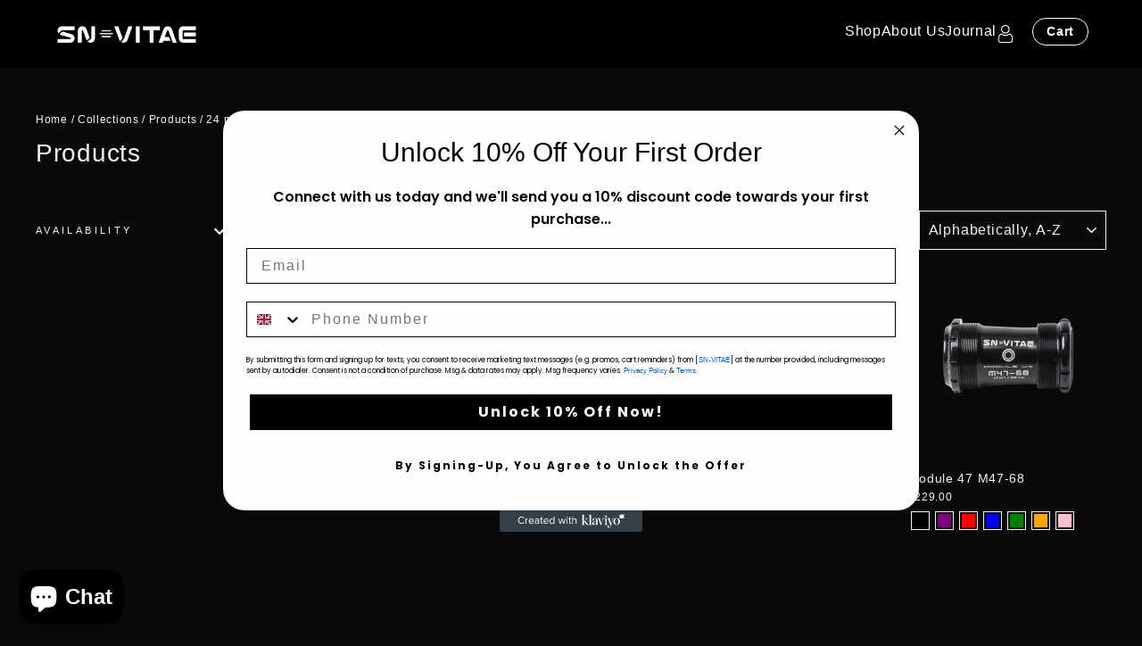

--- FILE ---
content_type: text/html; charset=utf-8
request_url: https://sn-vitae.bike/collections/all/24-mm-nds
body_size: 58620
content:
<!doctype html>
<html class="no-js" lang="en" dir="ltr">
<head><!-- ! Yoast SEO -->
  
  <meta name="google-site-verification" content="6mOrr1DQzQ1ffoIyplMunxnwqOfZIicYadUFIFAzumM" />
  <meta name="facebook-domain-verification" content="9a1p2n1e9vfstyvvhrvdnlcpof714o" />
  <!-- Google Tag Manager -->
  <script>(function(w,d,s,l,i){w[l]=w[l]||[];w[l].push({'gtm.start':
  new Date().getTime(),event:'gtm.js'});var f=d.getElementsByTagName(s)[0],
  j=d.createElement(s),dl=l!='dataLayer'?'&l='+l:'';j.async=true;j.src=
  'https://www.googletagmanager.com/gtm.js?id='+i+dl;f.parentNode.insertBefore(j,f);
  })(window,document,'script','dataLayer','GTM-KZ6J3BC2');</script>
  <!-- End Google Tag Manager -->

  <script>  

  
  (function() {
      class Ultimate_Shopify_DataLayer {
        constructor() {
          window.dataLayer = window.dataLayer || []; 
          
          // use a prefix of events name
          this.eventPrefix = '';

          //Keep the value false to get non-formatted product ID
          this.formattedItemId = true; 

          // add to wishlist selectors
          this.addToWishListSelectors = {
            'addWishListIcon': '',
            'gridItemSelector': '',
            'productLinkSelector': 'a[href*="/products/"]'
          }

          // quick view selectors
          this.quickViewSelector = {
            'quickViewElement': '',
            'gridItemSelector': '',
            'productLinkSelector': 'a[href*="/products/"]'
          }

          // mini cart button selector
          this.miniCartButton = [
            'a[href="/cart"]', 
          ];
          this.miniCartAppersOn = 'click';


          // begin checkout buttons/links selectors
          this.beginCheckoutButtons = [
            'input[name="checkout"]',
            'button[name="checkout"]',
            'a[href="/checkout"]',
            '.additional-checkout-buttons',
          ];

          // direct checkout button selector
          this.shopifyDirectCheckoutButton = [
            '.shopify-payment-button'
          ]

          //Keep the value true if Add to Cart redirects to the cart page
          this.isAddToCartRedirect = false;
          
          // keep the value false if cart items increment/decrement/remove refresh page 
          this.isAjaxCartIncrementDecrement = true;
          

          // Caution: Do not modify anything below this line, as it may result in it not functioning correctly.
          this.cart = {"note":null,"attributes":{},"original_total_price":0,"total_price":0,"total_discount":0,"total_weight":0.0,"item_count":0,"items":[],"requires_shipping":false,"currency":"GBP","items_subtotal_price":0,"cart_level_discount_applications":[],"checkout_charge_amount":0}
          this.countryCode = "GB";
          this.collectData();  
        }

        updateCart() {
          fetch("/cart.js")
          .then((response) => response.json())
          .then((data) => {
            this.cart = data;
          });
        }

       debounce(delay) {         
          let timeoutId;
          return function(func) {
            console.log('on-clean', timeoutId);
            const context = this;
            const args = arguments;
            
            clearTimeout(timeoutId);
            
            timeoutId = setTimeout(function() {
              func.apply(context, args);
            }, delay);

            console.log('new set', timeoutId);
          };
        }

        collectData() { 
            this.customerData();
            this.ajaxRequestData();
            this.searchPageData();
            this.miniCartData();
            this.beginCheckoutData();
  
            
  
            
  
            
              this.collectionsPageData();
            
            
            this.addToWishListData();
            this.quickViewData();
            this.formData();
            this.phoneClickData();
            this.emailClickData();
        }        

        //logged in customer data 
        customerData() {
            const currentUser = {};
            

            if (currentUser.email) {
              currentUser.hash_email = "e3b0c44298fc1c149afbf4c8996fb92427ae41e4649b934ca495991b7852b855"
            }

            window.dataLayer = window.dataLayer || [];
            dataLayer.push({
              customer: currentUser
            })
        }

        // add_to_cart, remove_from_cart, search
        ajaxRequestData() {
          const self = this;
          
          // handle non-ajax add to cart
          if(this.isAddToCartRedirect) {
            document.addEventListener('submit', function(event) {
              const addToCartForm = event.target.closest('form[action="/cart/add"]');
              if(addToCartForm) {
                event.preventDefault();
                
                const formData = new FormData(addToCartForm);
            
                fetch(window.Shopify.routes.root + 'cart/add.js', {
                  method: 'POST',
                  body: formData
                })
                .then(response => {
                    window.location.href = "/cart";
                })
                .catch((error) => {
                  console.error('Error:', error);
                });
              }
            });
          }
          
          // fetch
          let originalFetch = window.fetch;
          let debounce = this.debounce(800);
          
          window.fetch = function () {
            return originalFetch.apply(this, arguments).then((response) => {
              if (response.ok) {
                let cloneResponse = response.clone();
                let requestURL = arguments[0];
                
                if(/.*\/search\/?.*\?.*q=.+/.test(requestURL)) {   
                  const queryString = requestURL.split('?')[1];
                  const urlParams = new URLSearchParams(queryString);
                  const search_term = urlParams.get("q");

                  debounce(function() {
                   dataLayer.push({
                     event: 'search', 
                     search_term
                   })
                  });
                }
                else if (requestURL.includes("/cart/add")) {
                  cloneResponse.text().then((text) => {
                    let data = JSON.parse(text);

                    if(data.items && Array.isArray(data.items)) {
                      data.items.forEach(function(item) {
                         self.singleCartItemDataLayer('add_to_cart', item);
                      })
                    } else {
                      self.singleCartItemDataLayer('add_to_cart', data);
                    }
                    self.updateCart();
                  });
                }else if(requestURL.includes("/cart/change") || requestURL.includes("/cart/update")) {
                  
                   cloneResponse.text().then((text) => {
                     
                    let newCart = JSON.parse(text);
                    let newCartItems = newCart.items;
                    let oldCartItems = self.cart.items;

                    for(let i = 0; i < oldCartItems.length; i++) {
                      let item = oldCartItems[i];
                      let newItem = newCartItems.find(newItems => newItems.id === item.id);


                      if(newItem) {

                        if(newItem.quantity > item.quantity) {
                          // cart item increment
                          let quantity = (newItem.quantity - item.quantity);
                          let updatedItem = {...item, quantity}
                          self.singleCartItemDataLayer('add_to_cart', updatedItem);
                          self.updateCart(); 

                        }else if(newItem.quantity < item.quantity) {
                          // cart item decrement
                          let quantity = (item.quantity - newItem.quantity);
                          let updatedItem = {...item, quantity}
                          self.singleCartItemDataLayer('remove_from_cart', updatedItem);
                          self.updateCart(); 
                        }
                        

                      }else {
                        self.singleCartItemDataLayer('remove_from_cart', item);
                        self.updateCart(); 
                      }
                    }
                     
                  });
                }
              }
              return response;
            });
          }
          // end fetch 


          //xhr
          var origXMLHttpRequest = XMLHttpRequest;
          XMLHttpRequest = function() {
            var requestURL;
    
            var xhr = new origXMLHttpRequest();
            var origOpen = xhr.open;
            var origSend = xhr.send;
            
    
    
            // Override the `open` function.
            xhr.open = function(method, url) {
                requestURL = url;
                return origOpen.apply(this, arguments);
            };
    
    
            xhr.send = function() {
    
                // Only proceed if the request URL matches what we're looking for.
                if (requestURL.includes("/cart/add") || requestURL.includes("/cart/change") || /.*\/search\/?.*\?.*q=.+/.test(requestURL)) {
        
                    xhr.addEventListener('load', function() {
                        if (xhr.readyState === 4) {
                            if (xhr.status >= 200 && xhr.status < 400) { 

                              if(/.*\/search\/?.*\?.*q=.+/.test(requestURL)) {
                                const queryString = requestURL.split('?')[1];
                                const urlParams = new URLSearchParams(queryString);
                                const search_term = urlParams.get("q");

                                debounce(function() {
                                  dataLayer.push({
                                    event: 'search', 
                                    search_term
                                  })
                                });
                              }

                              else if(requestURL.includes("/cart/add")) {
                                 
                                   const item = JSON.parse(xhr.responseText);
                                   self.singleCartItemDataLayer('add_to_cart', item);
                                   self.updateCart();
                                 
                               }else if(requestURL.includes("/cart/change")) {
                                 
                                  const newCart = JSON.parse(xhr.responseText);
                                  const newCartItems = newCart.items;
                                  let oldCartItems = self.cart.items;
              
                                  for(let i = 0; i < oldCartItems.length; i++) {
                                    let item = oldCartItems[i];
                                    let newItem = newCartItems.find(newItems => newItems.id === item.id);
              
              
                                    if(newItem) {
                                      if(newItem.quantity > item.quantity) {
                                        // cart item increment
                                        let quantity = (newItem.quantity - item.quantity);
                                        let updatedItem = {...item, quantity}
                                        self.singleCartItemDataLayer('add_to_cart', updatedItem);
                                        self.updateCart(); 
              
                                      }else if(newItem.quantity < item.quantity) {
                                        // cart item decrement
                                        let quantity = (item.quantity - newItem.quantity);
                                        let updatedItem = {...item, quantity}
                                        self.singleCartItemDataLayer('remove_from_cart', updatedItem);
                                        self.updateCart(); 
                                      }
                                      
              
                                    }else {
                                      self.singleCartItemDataLayer('remove_from_cart', item);
                                      self.updateCart(); 
                                    }
                                  }
                               }          
                            }
                        }
                    });
                }
    
                return origSend.apply(this, arguments);
            };
    
            return xhr;
          }; 
          //end xhr
        }

        // search event from search page
        searchPageData() {
          let pageUrl = window.location.href;
          if(/.*\/search\/?.*\?q=.+/.test(pageUrl)) {   
            const queryString = pageUrl.split('?')[1];
            const urlParams = new URLSearchParams(queryString);
            const search_term = urlParams.get("q");

            if (performance.navigation.type === 0) {
              dataLayer.push({
                 event: 'search', 
                 search_term
              });
            }
          }
        }

        // view_cart
        miniCartData() {
          if(this.miniCartButton.length) {
            let self = this;
            if(this.miniCartAppersOn === 'hover') {
              this.miniCartAppersOn = 'mouseenter';
            }
            this.miniCartButton.forEach((selector) => {
            let miniCartButton = document.querySelector(selector);

              if(miniCartButton) {
                miniCartButton.addEventListener(self.miniCartAppersOn, () => {
                  self.cartItemsDataLayer('view_cart', self.cart);
                });
              }
            });
          }
        }

        // begin_checkout
        beginCheckoutData() {
          let self = this;
          document.addEventListener('pointerdown', () => {
            let targetElement = event.target.closest(self.beginCheckoutButtons.join(', '));
            if(targetElement) {
              self.cartItemsDataLayer('begin_checkout', self.cart);
            }
          });
        }

        // view_cart, add_to_cart, remove_from_cart
        viewCartPageData() {
          
          this.cartItemsDataLayer('view_cart', this.cart);

          //if cart quantity chagne reload page 
          if(!this.isAjaxCartIncrementDecrement) {
            const self = this;
            document.addEventListener('pointerdown', (event) => {
              const target = event.target.closest('a[href*="/cart/change?"]');
              if(target) {
                const linkUrl = target.getAttribute('href');
                const queryString = linkUrl.split("?")[1];
                const urlParams = new URLSearchParams(queryString);
                const newQuantity = urlParams.get("quantity");
                const line = urlParams.get("line");
                const cart_id = urlParams.get("id");
        
                
                if(newQuantity && (line || cart_id)) {
                  let item = line ? {...self.cart.items[line - 1]} : self.cart.items.find(item => item.key === cart_id);
        
                  let event = 'add_to_cart';
                  if(newQuantity < item.quantity) {
                    event = 'remove_from_cart';
                  }
        
                  let quantity = Math.abs(newQuantity - item.quantity);
                  item['quantity'] = quantity;
        
                  self.singleCartItemDataLayer(event, item);
                }
              }
            });
          }
        }

        productSinglePage() {
        
        }

        collectionsPageData() {
          var ecommerce = {
            'items': [
              
                {
                    'product_id': 7326341300402,
                    'variant_id': 41986242674866,
                    'vendor': "SN-VITAE",
                    'total_discount': 0,
                    'variant_title': "GLOSS BLACK \/ NSK 6805DD Contact Seal \/ 24mm (Shimano)",
                    'product_title': "G.A.S. BSA-68",
                    'final_price': Number(22900),
                    'product_type': "G.A.S.",
                    'item_list_id': null,
                    'item_list_name': "Products",
                    'quantity': 1
                },
              
                {
                    'product_id': 7920347250866,
                    'variant_id': 43639528030386,
                    'vendor': "SN-VITAE",
                    'total_discount': 0,
                    'variant_title': "GLOSS BLACK \/ NSK 6805DD Contact Seal \/ 24mm (Shimano)",
                    'product_title': "G.A.S. ITA-70",
                    'final_price': Number(22900),
                    'product_type': "G.A.S.",
                    'item_list_id': null,
                    'item_list_name': "Products",
                    'quantity': 1
                },
              
                {
                    'product_id': 8308261945522,
                    'variant_id': 44732005810354,
                    'vendor': "SN-VITAE",
                    'total_discount': 0,
                    'variant_title': "GLOSS BLACK \/ NSK 6805DD Contact Seal \/ 24mm (Shimano)",
                    'product_title': "Module 45 - M45-82",
                    'final_price': Number(22900),
                    'product_type': "MODULE 45",
                    'item_list_id': null,
                    'item_list_name': "Products",
                    'quantity': 1
                },
              
                {
                    'product_id': 7309534527666,
                    'variant_id': 41924690739378,
                    'vendor': "SN-VITAE",
                    'total_discount': 0,
                    'variant_title': "GLOSS BLACK \/ NSK 6805DD Contact Seal \/ 22\/24mm (GXP)",
                    'product_title': "Module 47 M47-68",
                    'final_price': Number(22900),
                    'product_type': "MODULE 47",
                    'item_list_id': null,
                    'item_list_name': "Products",
                    'quantity': 1
                },
              
                {
                    'product_id': 7309530267826,
                    'variant_id': 41924671242418,
                    'vendor': "SN-VITAE",
                    'total_discount': 0,
                    'variant_title': "GLOSS BLACK \/ NSK 6805DD Contact Seal \/ 24mm (Shimano)",
                    'product_title': "Module 47 M47-8X",
                    'final_price': Number(22900),
                    'product_type': "MODULE 47",
                    'item_list_id': null,
                    'item_list_name': "Products",
                    'quantity': 1
                },
              
                {
                    'product_id': 7939792339122,
                    'variant_id': 43705207881906,
                    'vendor': "SN-VITAE",
                    'total_discount': 0,
                    'variant_title': "GLOSS BLACK \/ NSK 6805DD Contact Seal \/ 24mm (Shimano)",
                    'product_title': "Module One BB30",
                    'final_price': Number(21900),
                    'product_type': "MODULE ONE",
                    'item_list_id': null,
                    'item_list_name': "Products",
                    'quantity': 1
                },
              
                {
                    'product_id': 7308833816754,
                    'variant_id': 41922039185586,
                    'vendor': "SN-VITAE",
                    'total_discount': 0,
                    'variant_title': "GLOSS BLACK \/ NSK 6805DD Contact Seal \/ 24mm (Shimano)",
                    'product_title': "Module One BB30A",
                    'final_price': Number(21900),
                    'product_type': "MODULE ONE",
                    'item_list_id': null,
                    'item_list_name': "Products",
                    'quantity': 1
                },
              
                {
                    'product_id': 7308863865010,
                    'variant_id': 41922109767858,
                    'vendor': "SN-VITAE",
                    'total_discount': 0,
                    'variant_title': "GLOSS BLACK \/ NSK 6806DD Contact Seal \/ 24mm (Shimano)",
                    'product_title': "Module One BB386 EVO",
                    'final_price': Number(21900),
                    'product_type': "MODULE ONE",
                    'item_list_id': null,
                    'item_list_name': "Products",
                    'quantity': 1
                },
              
                {
                    'product_id': 7308822249650,
                    'variant_id': 41922008187058,
                    'vendor': "SN-VITAE",
                    'total_discount': 0,
                    'variant_title': "GLOSS BLACK \/ NSK 6805DD Contact Seal \/ 24mm (Shimano)",
                    'product_title': "Module One BB86",
                    'final_price': Number(21900),
                    'product_type': "MODULE ONE",
                    'item_list_id': null,
                    'item_list_name': "Products",
                    'quantity': 1
                },
              
                {
                    'product_id': 7308837978290,
                    'variant_id': 41922049736882,
                    'vendor': "SN-VITAE",
                    'total_discount': 0,
                    'variant_title': "GLOSS BLACK \/ NSK 6805DD Contact Seal \/ 24mm (Shimano)",
                    'product_title': "Module One BB92",
                    'final_price': Number(21900),
                    'product_type': "MODULE ONE",
                    'item_list_id': null,
                    'item_list_name': "Products",
                    'quantity': 1
                },
              
                {
                    'product_id': 7308873957554,
                    'variant_id': 41922150793394,
                    'vendor': "SN-VITAE",
                    'total_discount': 0,
                    'variant_title': "GLOSS BLACK \/ NSK 6806DD Contact Seal \/ 24mm (Shimano)",
                    'product_title': "Module One BBCorrect",
                    'final_price': Number(21900),
                    'product_type': "MODULE ONE",
                    'item_list_id': null,
                    'item_list_name': "Products",
                    'quantity': 1
                },
              
                {
                    'product_id': 7308879167666,
                    'variant_id': 41922165440690,
                    'vendor': "SN-VITAE",
                    'total_discount': 0,
                    'variant_title': "GLOSS BLACK \/ NSK 6806DD Contact Seal \/ 24mm (Shimano)",
                    'product_title': "Module One BBRight",
                    'final_price': Number(21900),
                    'product_type': "MODULE ONE",
                    'item_list_id': null,
                    'item_list_name': "Products",
                    'quantity': 1
                },
              
                {
                    'product_id': 7309521911986,
                    'variant_id': 41924611145906,
                    'vendor': "SN-VITAE",
                    'total_discount': 0,
                    'variant_title': "GLOSS BLACK \/ NSK 6806DD Contact Seal \/ 24mm (Shimano)",
                    'product_title': "Module One PF30",
                    'final_price': Number(21900),
                    'product_type': "MODULE ONE",
                    'item_list_id': null,
                    'item_list_name': "Products",
                    'quantity': 1
                },
              
                {
                    'product_id': 7309526630578,
                    'variant_id': 41924633362610,
                    'vendor': "SN-VITAE",
                    'total_discount': 0,
                    'variant_title': "MATT BLACK \/ NSK 6806DD Contact Seal \/ 24mm (Shimano)",
                    'product_title': "Module One PF30A",
                    'final_price': Number(21900),
                    'product_type': "MODULE ONE",
                    'item_list_id': null,
                    'item_list_name': "Products",
                    'quantity': 1
                },
              
              ]
          };

          ecommerce['item_list_id'] = null
          ecommerce['item_list_name'] = "Products"

          this.cartItemsDataLayer('view_item_list', ecommerce);
        }
        
        
        // add to wishlist
        addToWishListData() {
          if(this.addToWishListSelectors && this.addToWishListSelectors.addWishListIcon) {
            const self = this;
            document.addEventListener('pointerdown', (event) => {
              let target = event.target;
              
              if(target.closest(self.addToWishListSelectors.addWishListIcon)) {
                let pageULR = window.location.href.replace(/\?.+/, '');
                let requestURL = undefined;
          
                if(/\/products\/[^/]+$/.test(pageULR)) {
                  requestURL = pageULR;
                } else if(self.addToWishListSelectors.gridItemSelector && self.addToWishListSelectors.productLinkSelector) {
                  let itemElement = target.closest(self.addToWishListSelectors.gridItemSelector);
                  if(itemElement) {
                    let linkElement = itemElement.querySelector(self.addToWishListSelectors.productLinkSelector); 
                    if(linkElement) {
                      let link = linkElement.getAttribute('href').replace(/\?.+/g, '');
                      if(link && /\/products\/[^/]+$/.test(link)) {
                        requestURL = link;
                      }
                    }
                  }
                }

                if(requestURL) {
                  fetch(requestURL + '.json')
                    .then(res => res.json())
                    .then(result => {
                      let data = result.product;                    
                      if(data) {
                        let dataLayerData = {
                        	product_id: data.id,
                            variant_id: data.variants[0].id,
                            product_title: data.title,
                        	quantity: 1,
                        	final_price: parseFloat(data.variants[0].price) * 100,
                        	total_discount: 0,
                        	product_type: data.product_type,
                        	vendor: data.vendor,
                        	variant_title: (data.variants[0].title !== 'Default Title') ? data.variants[0].title : undefined,
                        	sku: data.variants[0].sku,
                        }

                        self.singleCartItemDataLayer('add_to_wishlist', dataLayerData);
                      }
                    });
                }
              }
            });
          }
        }

        quickViewData() {
          if(this.quickViewSelector.quickViewElement && this.quickViewSelector.gridItemSelector && this.quickViewSelector.productLinkSelector) {
            const self = this;
            document.addEventListener('pointerdown', (event) => {
              let target = event.target;
              if(target.closest(self.quickViewSelector.quickViewElement)) {
                let requestURL = undefined;
                let itemElement = target.closest(this.quickViewSelector.gridItemSelector );
                
                if(itemElement) {
                  let linkElement = itemElement.querySelector(self.quickViewSelector.productLinkSelector); 
                  if(linkElement) {
                    let link = linkElement.getAttribute('href').replace(/\?.+/g, '');
                    if(link && /\/products\/[^/]+$/.test(link)) {
                      requestURL = link;
                    }
                  }
                }   
                
                if(requestURL) {
                    fetch(requestURL + '.json')
                      .then(res => res.json())
                      .then(result => {
                        let data = result.product;                    
                        if(data) {
                          let dataLayerData = {
                          	product_id: data.id,
                            variant_id: data.variants[0].id,
                            product_title: data.title,
                          	quantity: 1,
                          	final_price: parseFloat(data.variants[0].price) * 100,
                          	total_discount: 0,
                          	product_type: data.product_type,
                          	vendor: data.vendor,
                          	variant_title: (data.variants[0].title !== 'Default Title') ? data.variants[0].title : undefined,
                          	sku: data.variants[0].sku,
                          }
  
                          self.singleCartItemDataLayer('view_item', dataLayerData);
                          self.quickViewVariants = data.variants;
                          self.quickViewedItem = dataLayerData;
                        }
                      });
                  }
              }
            });

            
              if(this.shopifyDirectCheckoutButton.length) {
                let self = this;
                document.addEventListener('pointerdown', (event) => {
                  let target = event.target;
                  let checkoutButton = event.target.closest(this.shopifyDirectCheckoutButton.join(', '));
                  
                  if(self.quickViewVariants && self.quickViewedItem && self.quickViewVariants.length && checkoutButton) {

                    let checkoutForm = checkoutButton.closest('form[action*="/cart/add"]');
                    if(checkoutForm) {
                        let quantity = 1;
                        let varientInput = checkoutForm.querySelector('input[name="id"]');
                        let quantitySelector = checkoutForm.getAttribute('id');

                        if(quantitySelector) {
                          let quentityInput = document.querySelector('input[name="quantity"][form="'+quantitySelector+'"]');
                          if(quentityInput) {
                              quantity = +quentityInput.value;
                          }
                        }

                        if(varientInput) {
                            let variant_id = parseInt(varientInput.value);

                            if(variant_id) {
                                const variant = self.quickViewVariants.find(item => item.id === +variant_id);
                                if(variant && self.quickViewedItem) {
                                    self.quickViewedItem['variant_id'] = variant_id;
                                    self.quickViewedItem['variant_title'] = variant.title;
                                    self.quickViewedItem['final_price'] = parseFloat(variant.price) * 100;
                                    self.quickViewedItem['quantity'] = quantity; 
    
                                    self.singleCartItemDataLayer('add_to_cart', self.quickViewedItem);
                                    self.singleCartItemDataLayer('begin_checkout', self.quickViewedItem);
                                }
                            }
                        }
                    }

                  }
                }); 
            }
            
          }
        }

        // single item add in dataLyaer
        singleCartItemDataLayer(event, item) { 
          dataLayer.push({ "ecommerce": null });
          const dataLayerData = {
            "event": this.eventPrefix + event,
            "ecommerce": {
              "currency": this.cart.currency,
              "value": +(((item.final_price / 100) * item.quantity).toFixed(2)),
              "items": [{
                  "item_id": this.formattedItemId  ? `shopify_${this.countryCode}_${item.product_id}_${item.variant_id}` : item.product_id.toString(),
                  "variant_id": item.variant_id.toString(),
                  "item_name": item.product_title,
                  "quantity": item.quantity,
                  "price": +((item.final_price / 100).toFixed(2)),
                  "discount": item.total_discount ? +((item.total_discount / 100).toFixed(2)) : 0
              }]
            }
          }

          if(item.product_type) {
            dataLayerData.ecommerce['items'][0]['item_category'] = item.product_type;
          }

          if(item.vendor) {
            dataLayerData.ecommerce['items'][0]['item_brand'] = item.vendor;
          }

          if(item.variant_title && item.variant_title !== 'Default Title') {
            dataLayerData.ecommerce['items'][0]['item_variant'] = item.variant_title;
          }

          if(item.sku) {
            dataLayerData.ecommerce['items'][0]['sku'] = item.sku;
          }

          if(item.item_list_id) {
            dataLayerData.ecommerce['items'][0]['item_list_id'] = item.item_list_id;
          }
          
          if(item.item_list_name) {
            dataLayerData.ecommerce['items'][0]['item_list_name'] = item.item_list_name;
          }
          
          dataLayer.push(dataLayerData);
        };

        // multiple items add in dataLayer
        cartItemsDataLayer(event, cart) {
          dataLayer.push({ 'ecommerce': null });
          const dataLayerData = {
            "event": this.eventPrefix + event,
            'ecommerce': {
               'currency': this.cart.currency,
               'items': cart.items.map((item, index) => {
                 const itemDataLayerData = {
                    'index': index,
                    'item_id': this.formattedItemId  ? `shopify_${this.countryCode}_${item.product_id}_${item.variant_id}` : item.product_id.toString(),
                    'variant_id': item.variant_id.toString(),
                    'item_name': item.product_title,
                    'quantity': item.quantity,
                    'price': +((item.final_price / 100).toFixed(2)),
                    'discount': item.total_discount ? +((item.total_discount / 100).toFixed(2)) : 0 
                }

                if(item.product_type) {
                  itemDataLayerData['item_category'] = item.product_type;
                }
                
                 if(item.vendor) {
                  itemDataLayerData['item_brand'] = item.vendor;
                }

                                 
                if(item.variant_title && item.variant_title !== 'Default Title') {
                  itemDataLayerData['item_variant'] = item.variant_title;
                }
              
                if(item.sku) {
                  itemDataLayerData['sku'] = item.sku;
                }

                if(item.item_list_name) {
                  itemDataLayerData['item_list_name'] = item.item_list_name;
                }

                if(item.item_list_id) {
                  itemDataLayerData['item_list_id'] = item.item_list_id;
                }

                return itemDataLayerData;
              })
            }
          }

          if(cart.total_price) {
            dataLayerData['ecommerce']['value'] = +((cart.total_price / 100).toFixed(2))
          }
          
          if(cart.item_list_id) {
            dataLayerData['ecommerce']['item_list_id'] = cart.item_list_id;
          }
          
          if(cart.item_list_name) {
            dataLayerData['ecommerce']['item_list_name'] = cart.item_list_name;
          }
          
          dataLayer.push(dataLayerData);
        }

        
        // contact form submit & newsletters signup
        formData() {
          const self = this;
          document.addEventListener('submit', function(event) {

            let targetForm = event.target.closest('form[action^="/contact"]');


            if(targetForm) {
              const formData = {
                form_location: window.location.href,
                form_id: targetForm.getAttribute('id'),
                form_classes: targetForm.getAttribute('class')
              };
                            
              let formType = targetForm.querySelector('input[name="form_type"]');
              let inputs = targetForm.querySelectorAll("input:not([type=hidden]):not([type=submit]), textarea, select");
              
              inputs.forEach(function(input) {
                var inputName = input.name;
                var inputValue = input.value;
                
                if (inputName && inputValue) {
                  var matches = inputName.match(/\[(.*?)\]/);
                  if (matches && matches.length > 1) {
                     var fieldName = matches[1];
                     formData[fieldName] = input.value;
                  }
                }
              });
              
              if(formType && formType.value === 'customer') {
                dataLayer.push({ event: self.eventPrefix + 'newsletter_signup', ...formData});
              } else if(formType && formType.value === 'contact') {
                dataLayer.push({ event: self.eventPrefix + 'contact_form_submit', ...formData});
              }
            }
          });

        }

        // phone_number_click event
        phoneClickData() {
          const self = this; 
          document.addEventListener('click', function(event) {
            let target = event.target.closest('a[href^="tel:"]');
            if(target) {
              let phone_number = target.getAttribute('href').replace('tel:', '');
              dataLayer.push({
                event: self.eventPrefix + 'phone_number_click',
                page_location: window.location.href,
                link_classes: target.getAttribute('class'),
                link_id: target.getAttribute('id'),
                phone_number
              })
            }
          });
        }
  
        // email_click event
        emailClickData() {
          const self = this; 
          document.addEventListener('click', function(event) {
            let target = event.target.closest('a[href^="mailto:"]');
            if(target) {
              let email_address = target.getAttribute('href').replace('mailto:', '');
              dataLayer.push({
                event: self.eventPrefix + 'email_click',
                page_location: window.location.href,
                link_classes: target.getAttribute('class'),
                link_id: target.getAttribute('id'),
                email_address
              })
            }
          });
        }
      } 
      // end Ultimate_Shopify_DataLayer

      document.addEventListener('DOMContentLoaded', function() {
        try{
          new Ultimate_Shopify_DataLayer();
        }catch(error) {
          console.log(error);
        }
      });
    
  })();
</script>


  <meta charset="utf-8">
  <meta http-equiv="X-UA-Compatible" content="IE=edge,chrome=1">
  <meta name="viewport" content="width=device-width,initial-scale=1">
  <meta name="theme-color" content="#1c1d1d"><link rel="preconnect" href="https://cdn.shopify.com" crossorigin>
  <link rel="preconnect" href="https://fonts.shopifycdn.com" crossorigin>
  <link rel="dns-prefetch" href="https://productreviews.shopifycdn.com">
  <link rel="dns-prefetch" href="https://ajax.googleapis.com">
  <link rel="dns-prefetch" href="https://maps.googleapis.com">
  <link rel="dns-prefetch" href="https://maps.gstatic.com"><link rel="shortcut icon" href="//sn-vitae.bike/cdn/shop/files/SN-VITAE_FAVICON_32x32.png?v=1707507206" type="image/png" /><style data-shopify>
  

  
  
  
</style><link href="//sn-vitae.bike/cdn/shop/t/19/assets/theme.css?v=82314445138527171171733868787" rel="stylesheet" type="text/css" media="all" />
<style data-shopify>:root {
    --typeHeaderPrimary: Helvetica;
    --typeHeaderFallback: Arial, sans-serif;
    --typeHeaderSize: 28px;
    --typeHeaderWeight: 400;
    --typeHeaderLineHeight: 1.4;
    --typeHeaderSpacing: 0.025em;

    --typeBasePrimary:Helvetica;
    --typeBaseFallback:Arial, sans-serif;
    --typeBaseSize: 14px;
    --typeBaseWeight: 400;
    --typeBaseSpacing: 0.05em;
    --typeBaseLineHeight: 1.4;
    --typeBaselineHeightMinus01: 1.3;

    --typeCollectionTitle: 25px;

    --iconWeight: 5px;
    --iconLinecaps: miter;

    
        --buttonRadius: 0;
    

    --colorGridOverlayOpacity: 0.1;
    }

    .placeholder-content {
    background-image: linear-gradient(100deg, #0a0a0b 40%, #030303 63%, #0a0a0b 79%);
    }</style><script>
    document.documentElement.className = document.documentElement.className.replace('no-js', 'js');

    window.theme = window.theme || {};
    theme.routes = {
      home: "/",
      cart: "/cart.js",
      cartPage: "/cart",
      cartAdd: "/cart/add.js",
      cartChange: "/cart/change.js",
      search: "/search",
      predictiveSearch: "/search/suggest"
    };
    theme.strings = {
      soldOut: "Sold Out",
      unavailable: "Unavailable",
      inStockLabel: "In stock, ready to ship",
      oneStockLabel: "Low stock - [count] item left",
      otherStockLabel: "Low stock - [count] items left",
      willNotShipUntil: "Ready to ship [date]",
      willBeInStockAfter: "Back in stock [date]",
      waitingForStock: "Backordered, shipping soon",
      savePrice: "Save [saved_amount]",
      cartEmpty: "Your cart is currently empty.",
      cartTermsConfirmation: "You must agree with the terms and conditions of sales to check out",
      searchCollections: "Collections",
      searchPages: "Pages",
      searchArticles: "Articles",
      productFrom: "from ",
      maxQuantity: "You can only have [quantity] of [title] in your cart."
    };
    theme.settings = {
      cartType: "page",
      isCustomerTemplate: false,
      moneyFormat: "\u003cspan class=money\u003e£{{amount}}\u003c\/span\u003e",
      saveType: "dollar",
      productImageSize: "square",
      productImageCover: true,
      predictiveSearch: true,
      predictiveSearchType: null,
      predictiveSearchVendor: false,
      predictiveSearchPrice: false,
      quickView: false,
      themeName: 'Impulse',
      themeVersion: "7.4.1"
    };
  </script>

  <script>window.performance && window.performance.mark && window.performance.mark('shopify.content_for_header.start');</script><meta name="facebook-domain-verification" content="0ihlawe6aflgcf9jdn5b91pfsaflsn">
<meta name="google-site-verification" content="mA-EmgmV5Pq6zKS--g8msBejnEM-aAyt0dbus1hKGDs">
<meta id="shopify-digital-wallet" name="shopify-digital-wallet" content="/50371788978/digital_wallets/dialog">
<meta name="shopify-checkout-api-token" content="ef5ffcfe2625160bc993dab6c196bd55">
<link rel="alternate" type="application/atom+xml" title="Feed" href="/collections/all/24-mm-nds.atom" />
<script async="async" src="/checkouts/internal/preloads.js?locale=en-GB"></script>
<link rel="preconnect" href="https://shop.app" crossorigin="anonymous">
<script async="async" src="https://shop.app/checkouts/internal/preloads.js?locale=en-GB&shop_id=50371788978" crossorigin="anonymous"></script>
<script id="apple-pay-shop-capabilities" type="application/json">{"shopId":50371788978,"countryCode":"GB","currencyCode":"GBP","merchantCapabilities":["supports3DS"],"merchantId":"gid:\/\/shopify\/Shop\/50371788978","merchantName":"SN-VITAE","requiredBillingContactFields":["postalAddress","email","phone"],"requiredShippingContactFields":["postalAddress","email","phone"],"shippingType":"shipping","supportedNetworks":["visa","maestro","masterCard","amex","discover","elo"],"total":{"type":"pending","label":"SN-VITAE","amount":"1.00"},"shopifyPaymentsEnabled":true,"supportsSubscriptions":true}</script>
<script id="shopify-features" type="application/json">{"accessToken":"ef5ffcfe2625160bc993dab6c196bd55","betas":["rich-media-storefront-analytics"],"domain":"sn-vitae.bike","predictiveSearch":true,"shopId":50371788978,"locale":"en"}</script>
<script>var Shopify = Shopify || {};
Shopify.shop = "sn-vitae.myshopify.com";
Shopify.locale = "en";
Shopify.currency = {"active":"GBP","rate":"1.0"};
Shopify.country = "GB";
Shopify.theme = {"name":"SN-Vitae Custom Theme - Session Marketing","id":139666751666,"schema_name":"Impulse","schema_version":"7.4.1","theme_store_id":857,"role":"main"};
Shopify.theme.handle = "null";
Shopify.theme.style = {"id":null,"handle":null};
Shopify.cdnHost = "sn-vitae.bike/cdn";
Shopify.routes = Shopify.routes || {};
Shopify.routes.root = "/";</script>
<script type="module">!function(o){(o.Shopify=o.Shopify||{}).modules=!0}(window);</script>
<script>!function(o){function n(){var o=[];function n(){o.push(Array.prototype.slice.apply(arguments))}return n.q=o,n}var t=o.Shopify=o.Shopify||{};t.loadFeatures=n(),t.autoloadFeatures=n()}(window);</script>
<script>
  window.ShopifyPay = window.ShopifyPay || {};
  window.ShopifyPay.apiHost = "shop.app\/pay";
  window.ShopifyPay.redirectState = null;
</script>
<script id="shop-js-analytics" type="application/json">{"pageType":"collection"}</script>
<script defer="defer" async type="module" src="//sn-vitae.bike/cdn/shopifycloud/shop-js/modules/v2/client.init-shop-cart-sync_BT-GjEfc.en.esm.js"></script>
<script defer="defer" async type="module" src="//sn-vitae.bike/cdn/shopifycloud/shop-js/modules/v2/chunk.common_D58fp_Oc.esm.js"></script>
<script defer="defer" async type="module" src="//sn-vitae.bike/cdn/shopifycloud/shop-js/modules/v2/chunk.modal_xMitdFEc.esm.js"></script>
<script type="module">
  await import("//sn-vitae.bike/cdn/shopifycloud/shop-js/modules/v2/client.init-shop-cart-sync_BT-GjEfc.en.esm.js");
await import("//sn-vitae.bike/cdn/shopifycloud/shop-js/modules/v2/chunk.common_D58fp_Oc.esm.js");
await import("//sn-vitae.bike/cdn/shopifycloud/shop-js/modules/v2/chunk.modal_xMitdFEc.esm.js");

  window.Shopify.SignInWithShop?.initShopCartSync?.({"fedCMEnabled":true,"windoidEnabled":true});

</script>
<script>
  window.Shopify = window.Shopify || {};
  if (!window.Shopify.featureAssets) window.Shopify.featureAssets = {};
  window.Shopify.featureAssets['shop-js'] = {"shop-cart-sync":["modules/v2/client.shop-cart-sync_DZOKe7Ll.en.esm.js","modules/v2/chunk.common_D58fp_Oc.esm.js","modules/v2/chunk.modal_xMitdFEc.esm.js"],"init-fed-cm":["modules/v2/client.init-fed-cm_B6oLuCjv.en.esm.js","modules/v2/chunk.common_D58fp_Oc.esm.js","modules/v2/chunk.modal_xMitdFEc.esm.js"],"shop-cash-offers":["modules/v2/client.shop-cash-offers_D2sdYoxE.en.esm.js","modules/v2/chunk.common_D58fp_Oc.esm.js","modules/v2/chunk.modal_xMitdFEc.esm.js"],"shop-login-button":["modules/v2/client.shop-login-button_QeVjl5Y3.en.esm.js","modules/v2/chunk.common_D58fp_Oc.esm.js","modules/v2/chunk.modal_xMitdFEc.esm.js"],"pay-button":["modules/v2/client.pay-button_DXTOsIq6.en.esm.js","modules/v2/chunk.common_D58fp_Oc.esm.js","modules/v2/chunk.modal_xMitdFEc.esm.js"],"shop-button":["modules/v2/client.shop-button_DQZHx9pm.en.esm.js","modules/v2/chunk.common_D58fp_Oc.esm.js","modules/v2/chunk.modal_xMitdFEc.esm.js"],"avatar":["modules/v2/client.avatar_BTnouDA3.en.esm.js"],"init-windoid":["modules/v2/client.init-windoid_CR1B-cfM.en.esm.js","modules/v2/chunk.common_D58fp_Oc.esm.js","modules/v2/chunk.modal_xMitdFEc.esm.js"],"init-shop-for-new-customer-accounts":["modules/v2/client.init-shop-for-new-customer-accounts_C_vY_xzh.en.esm.js","modules/v2/client.shop-login-button_QeVjl5Y3.en.esm.js","modules/v2/chunk.common_D58fp_Oc.esm.js","modules/v2/chunk.modal_xMitdFEc.esm.js"],"init-shop-email-lookup-coordinator":["modules/v2/client.init-shop-email-lookup-coordinator_BI7n9ZSv.en.esm.js","modules/v2/chunk.common_D58fp_Oc.esm.js","modules/v2/chunk.modal_xMitdFEc.esm.js"],"init-shop-cart-sync":["modules/v2/client.init-shop-cart-sync_BT-GjEfc.en.esm.js","modules/v2/chunk.common_D58fp_Oc.esm.js","modules/v2/chunk.modal_xMitdFEc.esm.js"],"shop-toast-manager":["modules/v2/client.shop-toast-manager_DiYdP3xc.en.esm.js","modules/v2/chunk.common_D58fp_Oc.esm.js","modules/v2/chunk.modal_xMitdFEc.esm.js"],"init-customer-accounts":["modules/v2/client.init-customer-accounts_D9ZNqS-Q.en.esm.js","modules/v2/client.shop-login-button_QeVjl5Y3.en.esm.js","modules/v2/chunk.common_D58fp_Oc.esm.js","modules/v2/chunk.modal_xMitdFEc.esm.js"],"init-customer-accounts-sign-up":["modules/v2/client.init-customer-accounts-sign-up_iGw4briv.en.esm.js","modules/v2/client.shop-login-button_QeVjl5Y3.en.esm.js","modules/v2/chunk.common_D58fp_Oc.esm.js","modules/v2/chunk.modal_xMitdFEc.esm.js"],"shop-follow-button":["modules/v2/client.shop-follow-button_CqMgW2wH.en.esm.js","modules/v2/chunk.common_D58fp_Oc.esm.js","modules/v2/chunk.modal_xMitdFEc.esm.js"],"checkout-modal":["modules/v2/client.checkout-modal_xHeaAweL.en.esm.js","modules/v2/chunk.common_D58fp_Oc.esm.js","modules/v2/chunk.modal_xMitdFEc.esm.js"],"shop-login":["modules/v2/client.shop-login_D91U-Q7h.en.esm.js","modules/v2/chunk.common_D58fp_Oc.esm.js","modules/v2/chunk.modal_xMitdFEc.esm.js"],"lead-capture":["modules/v2/client.lead-capture_BJmE1dJe.en.esm.js","modules/v2/chunk.common_D58fp_Oc.esm.js","modules/v2/chunk.modal_xMitdFEc.esm.js"],"payment-terms":["modules/v2/client.payment-terms_Ci9AEqFq.en.esm.js","modules/v2/chunk.common_D58fp_Oc.esm.js","modules/v2/chunk.modal_xMitdFEc.esm.js"]};
</script>
<script>(function() {
  var isLoaded = false;
  function asyncLoad() {
    if (isLoaded) return;
    isLoaded = true;
    var urls = ["\/\/cdn.shopify.com\/proxy\/cc65a0e8115921242710400f0020004d8f5ca7dba910aaed0e4e439315a9d65d\/static.cdn.printful.com\/static\/js\/external\/shopify-product-customizer.js?v=0.28\u0026shop=sn-vitae.myshopify.com\u0026sp-cache-control=cHVibGljLCBtYXgtYWdlPTkwMA","https:\/\/widgets.automizely.com\/loyalty\/v1\/main.js?connection_id=ac8af77a60014e27b70f286a1f02814f\u0026mapped_org_id=f5b4200d67d529e1ab84fa2a65ee3430_v1\u0026shop=sn-vitae.myshopify.com","https:\/\/cdn.nfcube.com\/instafeed-fc5076103552e1d7a2fbb0180d4ed9e1.js?shop=sn-vitae.myshopify.com","https:\/\/atlantis.live.zoko.io\/scripts\/main.js?v=v2\u0026shop=sn-vitae.myshopify.com","https:\/\/cdnicart.identixweb.com\/assets\/js\/editor_popup_modal.min.js?shop=sn-vitae.myshopify.com"];
    for (var i = 0; i < urls.length; i++) {
      var s = document.createElement('script');
      s.type = 'text/javascript';
      s.async = true;
      s.src = urls[i];
      var x = document.getElementsByTagName('script')[0];
      x.parentNode.insertBefore(s, x);
    }
  };
  if(window.attachEvent) {
    window.attachEvent('onload', asyncLoad);
  } else {
    window.addEventListener('load', asyncLoad, false);
  }
})();</script>
<script id="__st">var __st={"a":50371788978,"offset":0,"reqid":"310f6717-1e2b-4f5e-a48a-e8bd9e43bfe8-1769330329","pageurl":"sn-vitae.bike\/collections\/all\/24-mm-nds","u":"33c981af8fc7","p":"collection"};</script>
<script>window.ShopifyPaypalV4VisibilityTracking = true;</script>
<script id="captcha-bootstrap">!function(){'use strict';const t='contact',e='account',n='new_comment',o=[[t,t],['blogs',n],['comments',n],[t,'customer']],c=[[e,'customer_login'],[e,'guest_login'],[e,'recover_customer_password'],[e,'create_customer']],r=t=>t.map((([t,e])=>`form[action*='/${t}']:not([data-nocaptcha='true']) input[name='form_type'][value='${e}']`)).join(','),a=t=>()=>t?[...document.querySelectorAll(t)].map((t=>t.form)):[];function s(){const t=[...o],e=r(t);return a(e)}const i='password',u='form_key',d=['recaptcha-v3-token','g-recaptcha-response','h-captcha-response',i],f=()=>{try{return window.sessionStorage}catch{return}},m='__shopify_v',_=t=>t.elements[u];function p(t,e,n=!1){try{const o=window.sessionStorage,c=JSON.parse(o.getItem(e)),{data:r}=function(t){const{data:e,action:n}=t;return t[m]||n?{data:e,action:n}:{data:t,action:n}}(c);for(const[e,n]of Object.entries(r))t.elements[e]&&(t.elements[e].value=n);n&&o.removeItem(e)}catch(o){console.error('form repopulation failed',{error:o})}}const l='form_type',E='cptcha';function T(t){t.dataset[E]=!0}const w=window,h=w.document,L='Shopify',v='ce_forms',y='captcha';let A=!1;((t,e)=>{const n=(g='f06e6c50-85a8-45c8-87d0-21a2b65856fe',I='https://cdn.shopify.com/shopifycloud/storefront-forms-hcaptcha/ce_storefront_forms_captcha_hcaptcha.v1.5.2.iife.js',D={infoText:'Protected by hCaptcha',privacyText:'Privacy',termsText:'Terms'},(t,e,n)=>{const o=w[L][v],c=o.bindForm;if(c)return c(t,g,e,D).then(n);var r;o.q.push([[t,g,e,D],n]),r=I,A||(h.body.append(Object.assign(h.createElement('script'),{id:'captcha-provider',async:!0,src:r})),A=!0)});var g,I,D;w[L]=w[L]||{},w[L][v]=w[L][v]||{},w[L][v].q=[],w[L][y]=w[L][y]||{},w[L][y].protect=function(t,e){n(t,void 0,e),T(t)},Object.freeze(w[L][y]),function(t,e,n,w,h,L){const[v,y,A,g]=function(t,e,n){const i=e?o:[],u=t?c:[],d=[...i,...u],f=r(d),m=r(i),_=r(d.filter((([t,e])=>n.includes(e))));return[a(f),a(m),a(_),s()]}(w,h,L),I=t=>{const e=t.target;return e instanceof HTMLFormElement?e:e&&e.form},D=t=>v().includes(t);t.addEventListener('submit',(t=>{const e=I(t);if(!e)return;const n=D(e)&&!e.dataset.hcaptchaBound&&!e.dataset.recaptchaBound,o=_(e),c=g().includes(e)&&(!o||!o.value);(n||c)&&t.preventDefault(),c&&!n&&(function(t){try{if(!f())return;!function(t){const e=f();if(!e)return;const n=_(t);if(!n)return;const o=n.value;o&&e.removeItem(o)}(t);const e=Array.from(Array(32),(()=>Math.random().toString(36)[2])).join('');!function(t,e){_(t)||t.append(Object.assign(document.createElement('input'),{type:'hidden',name:u})),t.elements[u].value=e}(t,e),function(t,e){const n=f();if(!n)return;const o=[...t.querySelectorAll(`input[type='${i}']`)].map((({name:t})=>t)),c=[...d,...o],r={};for(const[a,s]of new FormData(t).entries())c.includes(a)||(r[a]=s);n.setItem(e,JSON.stringify({[m]:1,action:t.action,data:r}))}(t,e)}catch(e){console.error('failed to persist form',e)}}(e),e.submit())}));const S=(t,e)=>{t&&!t.dataset[E]&&(n(t,e.some((e=>e===t))),T(t))};for(const o of['focusin','change'])t.addEventListener(o,(t=>{const e=I(t);D(e)&&S(e,y())}));const B=e.get('form_key'),M=e.get(l),P=B&&M;t.addEventListener('DOMContentLoaded',(()=>{const t=y();if(P)for(const e of t)e.elements[l].value===M&&p(e,B);[...new Set([...A(),...v().filter((t=>'true'===t.dataset.shopifyCaptcha))])].forEach((e=>S(e,t)))}))}(h,new URLSearchParams(w.location.search),n,t,e,['guest_login'])})(!0,!0)}();</script>
<script integrity="sha256-4kQ18oKyAcykRKYeNunJcIwy7WH5gtpwJnB7kiuLZ1E=" data-source-attribution="shopify.loadfeatures" defer="defer" src="//sn-vitae.bike/cdn/shopifycloud/storefront/assets/storefront/load_feature-a0a9edcb.js" crossorigin="anonymous"></script>
<script crossorigin="anonymous" defer="defer" src="//sn-vitae.bike/cdn/shopifycloud/storefront/assets/shopify_pay/storefront-65b4c6d7.js?v=20250812"></script>
<script data-source-attribution="shopify.dynamic_checkout.dynamic.init">var Shopify=Shopify||{};Shopify.PaymentButton=Shopify.PaymentButton||{isStorefrontPortableWallets:!0,init:function(){window.Shopify.PaymentButton.init=function(){};var t=document.createElement("script");t.src="https://sn-vitae.bike/cdn/shopifycloud/portable-wallets/latest/portable-wallets.en.js",t.type="module",document.head.appendChild(t)}};
</script>
<script data-source-attribution="shopify.dynamic_checkout.buyer_consent">
  function portableWalletsHideBuyerConsent(e){var t=document.getElementById("shopify-buyer-consent"),n=document.getElementById("shopify-subscription-policy-button");t&&n&&(t.classList.add("hidden"),t.setAttribute("aria-hidden","true"),n.removeEventListener("click",e))}function portableWalletsShowBuyerConsent(e){var t=document.getElementById("shopify-buyer-consent"),n=document.getElementById("shopify-subscription-policy-button");t&&n&&(t.classList.remove("hidden"),t.removeAttribute("aria-hidden"),n.addEventListener("click",e))}window.Shopify?.PaymentButton&&(window.Shopify.PaymentButton.hideBuyerConsent=portableWalletsHideBuyerConsent,window.Shopify.PaymentButton.showBuyerConsent=portableWalletsShowBuyerConsent);
</script>
<script data-source-attribution="shopify.dynamic_checkout.cart.bootstrap">document.addEventListener("DOMContentLoaded",(function(){function t(){return document.querySelector("shopify-accelerated-checkout-cart, shopify-accelerated-checkout")}if(t())Shopify.PaymentButton.init();else{new MutationObserver((function(e,n){t()&&(Shopify.PaymentButton.init(),n.disconnect())})).observe(document.body,{childList:!0,subtree:!0})}}));
</script>
<link id="shopify-accelerated-checkout-styles" rel="stylesheet" media="screen" href="https://sn-vitae.bike/cdn/shopifycloud/portable-wallets/latest/accelerated-checkout-backwards-compat.css" crossorigin="anonymous">
<style id="shopify-accelerated-checkout-cart">
        #shopify-buyer-consent {
  margin-top: 1em;
  display: inline-block;
  width: 100%;
}

#shopify-buyer-consent.hidden {
  display: none;
}

#shopify-subscription-policy-button {
  background: none;
  border: none;
  padding: 0;
  text-decoration: underline;
  font-size: inherit;
  cursor: pointer;
}

#shopify-subscription-policy-button::before {
  box-shadow: none;
}

      </style>

<script>window.performance && window.performance.mark && window.performance.mark('shopify.content_for_header.end');</script>

  <script src="//sn-vitae.bike/cdn/shop/t/19/assets/vendor-scripts-v11.js" defer="defer"></script><link rel="stylesheet" href="//sn-vitae.bike/cdn/shop/t/19/assets/country-flags.css"><script src="//sn-vitae.bike/cdn/shop/t/19/assets/theme.js?v=136904160527539270741725899272" defer="defer"></script>
<!-- BEGIN app block: shopify://apps/judge-me-reviews/blocks/judgeme_core/61ccd3b1-a9f2-4160-9fe9-4fec8413e5d8 --><!-- Start of Judge.me Core -->






<link rel="dns-prefetch" href="https://cdnwidget.judge.me">
<link rel="dns-prefetch" href="https://cdn.judge.me">
<link rel="dns-prefetch" href="https://cdn1.judge.me">
<link rel="dns-prefetch" href="https://api.judge.me">

<script data-cfasync='false' class='jdgm-settings-script'>window.jdgmSettings={"pagination":5,"disable_web_reviews":false,"badge_no_review_text":"No reviews","badge_n_reviews_text":"{{ n }} review/reviews","badge_star_color":"#f9de13","hide_badge_preview_if_no_reviews":true,"badge_hide_text":false,"enforce_center_preview_badge":false,"widget_title":"Customer Reviews","widget_open_form_text":"Write a review","widget_close_form_text":"Cancel review","widget_refresh_page_text":"Refresh page","widget_summary_text":"Based on {{ number_of_reviews }} review/reviews","widget_no_review_text":"Be the first to write a review","widget_name_field_text":"Display name","widget_verified_name_field_text":"Verified Name (public)","widget_name_placeholder_text":"Display name","widget_required_field_error_text":"This field is required.","widget_email_field_text":"Email address","widget_verified_email_field_text":"Verified Email (private, can not be edited)","widget_email_placeholder_text":"Your email address","widget_email_field_error_text":"Please enter a valid email address.","widget_rating_field_text":"Rating","widget_review_title_field_text":"Review Title","widget_review_title_placeholder_text":"Give your review a title","widget_review_body_field_text":"Review content","widget_review_body_placeholder_text":"Start writing here...","widget_pictures_field_text":"Picture/Video (optional)","widget_submit_review_text":"Submit Review","widget_submit_verified_review_text":"Submit Verified Review","widget_submit_success_msg_with_auto_publish":"Thank you! Please refresh the page in a few moments to see your review. You can remove or edit your review by logging into \u003ca href='https://judge.me/login' target='_blank' rel='nofollow noopener'\u003eJudge.me\u003c/a\u003e","widget_submit_success_msg_no_auto_publish":"Thank you! Your review will be published as soon as it is approved by the shop admin. You can remove or edit your review by logging into \u003ca href='https://judge.me/login' target='_blank' rel='nofollow noopener'\u003eJudge.me\u003c/a\u003e","widget_show_default_reviews_out_of_total_text":"Showing {{ n_reviews_shown }} out of {{ n_reviews }} reviews.","widget_show_all_link_text":"Show all","widget_show_less_link_text":"Show less","widget_author_said_text":"{{ reviewer_name }} said:","widget_days_text":"{{ n }} days ago","widget_weeks_text":"{{ n }} week/weeks ago","widget_months_text":"{{ n }} month/months ago","widget_years_text":"{{ n }} year/years ago","widget_yesterday_text":"Yesterday","widget_today_text":"Today","widget_replied_text":"\u003e\u003e {{ shop_name }} replied:","widget_read_more_text":"Read more","widget_reviewer_name_as_initial":"","widget_rating_filter_color":"","widget_rating_filter_see_all_text":"See all reviews","widget_sorting_most_recent_text":"Most Recent","widget_sorting_highest_rating_text":"Highest Rating","widget_sorting_lowest_rating_text":"Lowest Rating","widget_sorting_with_pictures_text":"Only Pictures","widget_sorting_most_helpful_text":"Most Helpful","widget_open_question_form_text":"Ask a question","widget_reviews_subtab_text":"Reviews","widget_questions_subtab_text":"Questions","widget_question_label_text":"Question","widget_answer_label_text":"Answer","widget_question_placeholder_text":"Write your question here","widget_submit_question_text":"Submit Question","widget_question_submit_success_text":"Thank you for your question! We will notify you once it gets answered.","widget_star_color":"#e6bd00","verified_badge_text":"Verified","verified_badge_bg_color":"","verified_badge_text_color":"","verified_badge_placement":"left-of-reviewer-name","widget_review_max_height":"","widget_hide_border":false,"widget_social_share":false,"widget_thumb":false,"widget_review_location_show":false,"widget_location_format":"full_country_name","all_reviews_include_out_of_store_products":true,"all_reviews_out_of_store_text":"(out of store)","all_reviews_pagination":100,"all_reviews_product_name_prefix_text":"about","enable_review_pictures":true,"enable_question_anwser":false,"widget_theme":"","review_date_format":"dd/mm/yyyy","default_sort_method":"most-recent","widget_product_reviews_subtab_text":"Product Reviews","widget_shop_reviews_subtab_text":"Shop Reviews","widget_other_products_reviews_text":"Reviews for other products","widget_store_reviews_subtab_text":"Store reviews","widget_no_store_reviews_text":"This store hasn't received any reviews yet","widget_web_restriction_product_reviews_text":"This product hasn't received any reviews yet","widget_no_items_text":"No items found","widget_show_more_text":"Show more","widget_write_a_store_review_text":"Write a Store Review","widget_other_languages_heading":"Reviews in Other Languages","widget_translate_review_text":"Translate review to {{ language }}","widget_translating_review_text":"Translating...","widget_show_original_translation_text":"Show original ({{ language }})","widget_translate_review_failed_text":"Review couldn't be translated.","widget_translate_review_retry_text":"Retry","widget_translate_review_try_again_later_text":"Try again later","show_product_url_for_grouped_product":false,"widget_sorting_pictures_first_text":"Pictures First","show_pictures_on_all_rev_page_mobile":false,"show_pictures_on_all_rev_page_desktop":false,"floating_tab_hide_mobile_install_preference":false,"floating_tab_button_name":"★ Reviews","floating_tab_title":"Let customers speak for us","floating_tab_button_color":"","floating_tab_button_background_color":"","floating_tab_url":"","floating_tab_url_enabled":false,"floating_tab_tab_style":"text","all_reviews_text_badge_text":"Customers rate us {{ shop.metafields.judgeme.all_reviews_rating | round: 1 }}/5 based on {{ shop.metafields.judgeme.all_reviews_count }} reviews.","all_reviews_text_badge_text_branded_style":"{{ shop.metafields.judgeme.all_reviews_rating | round: 1 }} out of 5 stars based on {{ shop.metafields.judgeme.all_reviews_count }} reviews","is_all_reviews_text_badge_a_link":false,"show_stars_for_all_reviews_text_badge":false,"all_reviews_text_badge_url":"","all_reviews_text_style":"text","all_reviews_text_color_style":"judgeme_brand_color","all_reviews_text_color":"#108474","all_reviews_text_show_jm_brand":true,"featured_carousel_show_header":true,"featured_carousel_title":"Let customers speak for us","testimonials_carousel_title":"Customers are saying","videos_carousel_title":"Real customer stories","cards_carousel_title":"Customers are saying","featured_carousel_count_text":"from {{ n }} reviews","featured_carousel_add_link_to_all_reviews_page":false,"featured_carousel_url":"","featured_carousel_show_images":true,"featured_carousel_autoslide_interval":5,"featured_carousel_arrows_on_the_sides":false,"featured_carousel_height":250,"featured_carousel_width":80,"featured_carousel_image_size":0,"featured_carousel_image_height":250,"featured_carousel_arrow_color":"#eeeeee","verified_count_badge_style":"vintage","verified_count_badge_orientation":"horizontal","verified_count_badge_color_style":"judgeme_brand_color","verified_count_badge_color":"#108474","is_verified_count_badge_a_link":false,"verified_count_badge_url":"","verified_count_badge_show_jm_brand":true,"widget_rating_preset_default":5,"widget_first_sub_tab":"product-reviews","widget_show_histogram":true,"widget_histogram_use_custom_color":false,"widget_pagination_use_custom_color":false,"widget_star_use_custom_color":true,"widget_verified_badge_use_custom_color":false,"widget_write_review_use_custom_color":false,"picture_reminder_submit_button":"Upload Pictures","enable_review_videos":true,"mute_video_by_default":false,"widget_sorting_videos_first_text":"Videos First","widget_review_pending_text":"Pending","featured_carousel_items_for_large_screen":3,"social_share_options_order":"Facebook,Twitter","remove_microdata_snippet":true,"disable_json_ld":false,"enable_json_ld_products":false,"preview_badge_show_question_text":false,"preview_badge_no_question_text":"No questions","preview_badge_n_question_text":"{{ number_of_questions }} question/questions","qa_badge_show_icon":false,"qa_badge_position":"same-row","remove_judgeme_branding":true,"widget_add_search_bar":false,"widget_search_bar_placeholder":"Search","widget_sorting_verified_only_text":"Verified only","featured_carousel_theme":"default","featured_carousel_show_rating":true,"featured_carousel_show_title":true,"featured_carousel_show_body":true,"featured_carousel_show_date":false,"featured_carousel_show_reviewer":true,"featured_carousel_show_product":false,"featured_carousel_header_background_color":"#108474","featured_carousel_header_text_color":"#ffffff","featured_carousel_name_product_separator":"reviewed","featured_carousel_full_star_background":"#108474","featured_carousel_empty_star_background":"#dadada","featured_carousel_vertical_theme_background":"#f9fafb","featured_carousel_verified_badge_enable":false,"featured_carousel_verified_badge_color":"#108474","featured_carousel_border_style":"round","featured_carousel_review_line_length_limit":3,"featured_carousel_more_reviews_button_text":"Read more reviews","featured_carousel_view_product_button_text":"View product","all_reviews_page_load_reviews_on":"scroll","all_reviews_page_load_more_text":"Load More Reviews","disable_fb_tab_reviews":false,"enable_ajax_cdn_cache":false,"widget_advanced_speed_features":5,"widget_public_name_text":"displayed publicly like","default_reviewer_name":"John Smith","default_reviewer_name_has_non_latin":true,"widget_reviewer_anonymous":"Anonymous","medals_widget_title":"Judge.me Review Medals","medals_widget_background_color":"#f9fafb","medals_widget_position":"footer_all_pages","medals_widget_border_color":"#f9fafb","medals_widget_verified_text_position":"left","medals_widget_use_monochromatic_version":false,"medals_widget_elements_color":"#108474","show_reviewer_avatar":true,"widget_invalid_yt_video_url_error_text":"Not a YouTube video URL","widget_max_length_field_error_text":"Please enter no more than {0} characters.","widget_show_country_flag":false,"widget_show_collected_via_shop_app":true,"widget_verified_by_shop_badge_style":"light","widget_verified_by_shop_text":"Verified by Shop","widget_show_photo_gallery":true,"widget_load_with_code_splitting":true,"widget_ugc_install_preference":false,"widget_ugc_title":"Made by us, Shared by you","widget_ugc_subtitle":"Tag us to see your picture featured in our page","widget_ugc_arrows_color":"#ffffff","widget_ugc_primary_button_text":"Buy Now","widget_ugc_primary_button_background_color":"#108474","widget_ugc_primary_button_text_color":"#ffffff","widget_ugc_primary_button_border_width":"0","widget_ugc_primary_button_border_style":"none","widget_ugc_primary_button_border_color":"#108474","widget_ugc_primary_button_border_radius":"25","widget_ugc_secondary_button_text":"Load More","widget_ugc_secondary_button_background_color":"#ffffff","widget_ugc_secondary_button_text_color":"#108474","widget_ugc_secondary_button_border_width":"2","widget_ugc_secondary_button_border_style":"solid","widget_ugc_secondary_button_border_color":"#108474","widget_ugc_secondary_button_border_radius":"25","widget_ugc_reviews_button_text":"View Reviews","widget_ugc_reviews_button_background_color":"#ffffff","widget_ugc_reviews_button_text_color":"#108474","widget_ugc_reviews_button_border_width":"2","widget_ugc_reviews_button_border_style":"solid","widget_ugc_reviews_button_border_color":"#108474","widget_ugc_reviews_button_border_radius":"25","widget_ugc_reviews_button_link_to":"judgeme-reviews-page","widget_ugc_show_post_date":true,"widget_ugc_max_width":"800","widget_rating_metafield_value_type":true,"widget_primary_color":"#000000","widget_enable_secondary_color":false,"widget_secondary_color":"#edf5f5","widget_summary_average_rating_text":"{{ average_rating }} out of 5","widget_media_grid_title":"Customer photos \u0026 videos","widget_media_grid_see_more_text":"See more","widget_round_style":false,"widget_show_product_medals":true,"widget_verified_by_judgeme_text":"Verified by Judge.me","widget_show_store_medals":true,"widget_verified_by_judgeme_text_in_store_medals":"Verified by Judge.me","widget_media_field_exceed_quantity_message":"Sorry, we can only accept {{ max_media }} for one review.","widget_media_field_exceed_limit_message":"{{ file_name }} is too large, please select a {{ media_type }} less than {{ size_limit }}MB.","widget_review_submitted_text":"Review Submitted!","widget_question_submitted_text":"Question Submitted!","widget_close_form_text_question":"Cancel","widget_write_your_answer_here_text":"Write your answer here","widget_enabled_branded_link":true,"widget_show_collected_by_judgeme":true,"widget_reviewer_name_color":"","widget_write_review_text_color":"","widget_write_review_bg_color":"","widget_collected_by_judgeme_text":"collected by Judge.me","widget_pagination_type":"standard","widget_load_more_text":"Load More","widget_load_more_color":"#108474","widget_full_review_text":"Full Review","widget_read_more_reviews_text":"Read More Reviews","widget_read_questions_text":"Read Questions","widget_questions_and_answers_text":"Questions \u0026 Answers","widget_verified_by_text":"Verified by","widget_verified_text":"Verified","widget_number_of_reviews_text":"{{ number_of_reviews }} reviews","widget_back_button_text":"Back","widget_next_button_text":"Next","widget_custom_forms_filter_button":"Filters","custom_forms_style":"horizontal","widget_show_review_information":false,"how_reviews_are_collected":"How reviews are collected?","widget_show_review_keywords":false,"widget_gdpr_statement":"How we use your data: We'll only contact you about the review you left, and only if necessary. By submitting your review, you agree to Judge.me's \u003ca href='https://judge.me/terms' target='_blank' rel='nofollow noopener'\u003eterms\u003c/a\u003e, \u003ca href='https://judge.me/privacy' target='_blank' rel='nofollow noopener'\u003eprivacy\u003c/a\u003e and \u003ca href='https://judge.me/content-policy' target='_blank' rel='nofollow noopener'\u003econtent\u003c/a\u003e policies.","widget_multilingual_sorting_enabled":false,"widget_translate_review_content_enabled":false,"widget_translate_review_content_method":"manual","popup_widget_review_selection":"automatically_with_pictures","popup_widget_round_border_style":true,"popup_widget_show_title":true,"popup_widget_show_body":true,"popup_widget_show_reviewer":false,"popup_widget_show_product":true,"popup_widget_show_pictures":true,"popup_widget_use_review_picture":true,"popup_widget_show_on_home_page":true,"popup_widget_show_on_product_page":true,"popup_widget_show_on_collection_page":true,"popup_widget_show_on_cart_page":true,"popup_widget_position":"bottom_left","popup_widget_first_review_delay":5,"popup_widget_duration":5,"popup_widget_interval":5,"popup_widget_review_count":5,"popup_widget_hide_on_mobile":true,"review_snippet_widget_round_border_style":true,"review_snippet_widget_card_color":"#FFFFFF","review_snippet_widget_slider_arrows_background_color":"#FFFFFF","review_snippet_widget_slider_arrows_color":"#000000","review_snippet_widget_star_color":"#108474","show_product_variant":false,"all_reviews_product_variant_label_text":"Variant: ","widget_show_verified_branding":false,"widget_ai_summary_title":"Customers say","widget_ai_summary_disclaimer":"AI-powered review summary based on recent customer reviews","widget_show_ai_summary":false,"widget_show_ai_summary_bg":false,"widget_show_review_title_input":true,"redirect_reviewers_invited_via_email":"external_form","request_store_review_after_product_review":false,"request_review_other_products_in_order":false,"review_form_color_scheme":"default","review_form_corner_style":"square","review_form_star_color":{},"review_form_text_color":"#333333","review_form_background_color":"#ffffff","review_form_field_background_color":"#fafafa","review_form_button_color":{},"review_form_button_text_color":"#ffffff","review_form_modal_overlay_color":"#000000","review_content_screen_title_text":"How would you rate this product?","review_content_introduction_text":"We would love it if you would share a bit about your experience.","store_review_form_title_text":"How would you rate this store?","store_review_form_introduction_text":"We would love it if you would share a bit about your experience.","show_review_guidance_text":true,"one_star_review_guidance_text":"Poor","five_star_review_guidance_text":"Great","customer_information_screen_title_text":"About you","customer_information_introduction_text":"Please tell us more about you.","custom_questions_screen_title_text":"Your experience in more detail","custom_questions_introduction_text":"Here are a few questions to help us understand more about your experience.","review_submitted_screen_title_text":"Thanks for your review!","review_submitted_screen_thank_you_text":"We are processing it and it will appear on the store soon.","review_submitted_screen_email_verification_text":"Please confirm your email by clicking the link we just sent you. This helps us keep reviews authentic.","review_submitted_request_store_review_text":"Would you like to share your experience of shopping with us?","review_submitted_review_other_products_text":"Would you like to review these products?","store_review_screen_title_text":"Would you like to share your experience of shopping with us?","store_review_introduction_text":"We value your feedback and use it to improve. Please share any thoughts or suggestions you have.","reviewer_media_screen_title_picture_text":"Share a picture","reviewer_media_introduction_picture_text":"Upload a photo to support your review.","reviewer_media_screen_title_video_text":"Share a video","reviewer_media_introduction_video_text":"Upload a video to support your review.","reviewer_media_screen_title_picture_or_video_text":"Share a picture or video","reviewer_media_introduction_picture_or_video_text":"Upload a photo or video to support your review.","reviewer_media_youtube_url_text":"Paste your Youtube URL here","advanced_settings_next_step_button_text":"Next","advanced_settings_close_review_button_text":"Close","modal_write_review_flow":false,"write_review_flow_required_text":"Required","write_review_flow_privacy_message_text":"We respect your privacy.","write_review_flow_anonymous_text":"Post review as anonymous","write_review_flow_visibility_text":"This won't be visible to other customers.","write_review_flow_multiple_selection_help_text":"Select as many as you like","write_review_flow_single_selection_help_text":"Select one option","write_review_flow_required_field_error_text":"This field is required","write_review_flow_invalid_email_error_text":"Please enter a valid email address","write_review_flow_max_length_error_text":"Max. {{ max_length }} characters.","write_review_flow_media_upload_text":"\u003cb\u003eClick to upload\u003c/b\u003e or drag and drop","write_review_flow_gdpr_statement":"We'll only contact you about your review if necessary. By submitting your review, you agree to our \u003ca href='https://judge.me/terms' target='_blank' rel='nofollow noopener'\u003eterms and conditions\u003c/a\u003e and \u003ca href='https://judge.me/privacy' target='_blank' rel='nofollow noopener'\u003eprivacy policy\u003c/a\u003e.","rating_only_reviews_enabled":false,"show_negative_reviews_help_screen":false,"new_review_flow_help_screen_rating_threshold":3,"negative_review_resolution_screen_title_text":"Tell us more","negative_review_resolution_text":"Your experience matters to us. If there were issues with your purchase, we're here to help. Feel free to reach out to us, we'd love the opportunity to make things right.","negative_review_resolution_button_text":"Contact us","negative_review_resolution_proceed_with_review_text":"Leave a review","negative_review_resolution_subject":"Issue with purchase from {{ shop_name }}.{{ order_name }}","preview_badge_collection_page_install_status":false,"widget_review_custom_css":"","preview_badge_custom_css":"","preview_badge_stars_count":"5-stars","featured_carousel_custom_css":"","floating_tab_custom_css":"","all_reviews_widget_custom_css":"","medals_widget_custom_css":"","verified_badge_custom_css":"","all_reviews_text_custom_css":"","transparency_badges_collected_via_store_invite":false,"transparency_badges_from_another_provider":false,"transparency_badges_collected_from_store_visitor":false,"transparency_badges_collected_by_verified_review_provider":false,"transparency_badges_earned_reward":false,"transparency_badges_collected_via_store_invite_text":"Review collected via store invitation","transparency_badges_from_another_provider_text":"Review collected from another provider","transparency_badges_collected_from_store_visitor_text":"Review collected from a store visitor","transparency_badges_written_in_google_text":"Review written in Google","transparency_badges_written_in_etsy_text":"Review written in Etsy","transparency_badges_written_in_shop_app_text":"Review written in Shop App","transparency_badges_earned_reward_text":"Review earned a reward for future purchase","product_review_widget_per_page":10,"widget_store_review_label_text":"Review about the store","checkout_comment_extension_title_on_product_page":"Customer Comments","checkout_comment_extension_num_latest_comment_show":5,"checkout_comment_extension_format":"name_and_timestamp","checkout_comment_customer_name":"last_initial","checkout_comment_comment_notification":true,"preview_badge_collection_page_install_preference":false,"preview_badge_home_page_install_preference":false,"preview_badge_product_page_install_preference":true,"review_widget_install_preference":"","review_carousel_install_preference":false,"floating_reviews_tab_install_preference":"none","verified_reviews_count_badge_install_preference":false,"all_reviews_text_install_preference":false,"review_widget_best_location":true,"judgeme_medals_install_preference":false,"review_widget_revamp_enabled":false,"review_widget_qna_enabled":false,"review_widget_header_theme":"minimal","review_widget_widget_title_enabled":true,"review_widget_header_text_size":"medium","review_widget_header_text_weight":"regular","review_widget_average_rating_style":"compact","review_widget_bar_chart_enabled":true,"review_widget_bar_chart_type":"numbers","review_widget_bar_chart_style":"standard","review_widget_expanded_media_gallery_enabled":false,"review_widget_reviews_section_theme":"standard","review_widget_image_style":"thumbnails","review_widget_review_image_ratio":"square","review_widget_stars_size":"medium","review_widget_verified_badge":"standard_text","review_widget_review_title_text_size":"medium","review_widget_review_text_size":"medium","review_widget_review_text_length":"medium","review_widget_number_of_columns_desktop":3,"review_widget_carousel_transition_speed":5,"review_widget_custom_questions_answers_display":"always","review_widget_button_text_color":"#FFFFFF","review_widget_text_color":"#000000","review_widget_lighter_text_color":"#7B7B7B","review_widget_corner_styling":"soft","review_widget_review_word_singular":"review","review_widget_review_word_plural":"reviews","review_widget_voting_label":"Helpful?","review_widget_shop_reply_label":"Reply from {{ shop_name }}:","review_widget_filters_title":"Filters","qna_widget_question_word_singular":"Question","qna_widget_question_word_plural":"Questions","qna_widget_answer_reply_label":"Answer from {{ answerer_name }}:","qna_content_screen_title_text":"Ask a question about this product","qna_widget_question_required_field_error_text":"Please enter your question.","qna_widget_flow_gdpr_statement":"We'll only contact you about your question if necessary. By submitting your question, you agree to our \u003ca href='https://judge.me/terms' target='_blank' rel='nofollow noopener'\u003eterms and conditions\u003c/a\u003e and \u003ca href='https://judge.me/privacy' target='_blank' rel='nofollow noopener'\u003eprivacy policy\u003c/a\u003e.","qna_widget_question_submitted_text":"Thanks for your question!","qna_widget_close_form_text_question":"Close","qna_widget_question_submit_success_text":"We’ll notify you by email when your question is answered.","all_reviews_widget_v2025_enabled":false,"all_reviews_widget_v2025_header_theme":"default","all_reviews_widget_v2025_widget_title_enabled":true,"all_reviews_widget_v2025_header_text_size":"medium","all_reviews_widget_v2025_header_text_weight":"regular","all_reviews_widget_v2025_average_rating_style":"compact","all_reviews_widget_v2025_bar_chart_enabled":true,"all_reviews_widget_v2025_bar_chart_type":"numbers","all_reviews_widget_v2025_bar_chart_style":"standard","all_reviews_widget_v2025_expanded_media_gallery_enabled":false,"all_reviews_widget_v2025_show_store_medals":true,"all_reviews_widget_v2025_show_photo_gallery":true,"all_reviews_widget_v2025_show_review_keywords":false,"all_reviews_widget_v2025_show_ai_summary":false,"all_reviews_widget_v2025_show_ai_summary_bg":false,"all_reviews_widget_v2025_add_search_bar":false,"all_reviews_widget_v2025_default_sort_method":"most-recent","all_reviews_widget_v2025_reviews_per_page":10,"all_reviews_widget_v2025_reviews_section_theme":"default","all_reviews_widget_v2025_image_style":"thumbnails","all_reviews_widget_v2025_review_image_ratio":"square","all_reviews_widget_v2025_stars_size":"medium","all_reviews_widget_v2025_verified_badge":"bold_badge","all_reviews_widget_v2025_review_title_text_size":"medium","all_reviews_widget_v2025_review_text_size":"medium","all_reviews_widget_v2025_review_text_length":"medium","all_reviews_widget_v2025_number_of_columns_desktop":3,"all_reviews_widget_v2025_carousel_transition_speed":5,"all_reviews_widget_v2025_custom_questions_answers_display":"always","all_reviews_widget_v2025_show_product_variant":false,"all_reviews_widget_v2025_show_reviewer_avatar":true,"all_reviews_widget_v2025_reviewer_name_as_initial":"","all_reviews_widget_v2025_review_location_show":false,"all_reviews_widget_v2025_location_format":"","all_reviews_widget_v2025_show_country_flag":false,"all_reviews_widget_v2025_verified_by_shop_badge_style":"light","all_reviews_widget_v2025_social_share":false,"all_reviews_widget_v2025_social_share_options_order":"Facebook,Twitter,LinkedIn,Pinterest","all_reviews_widget_v2025_pagination_type":"standard","all_reviews_widget_v2025_button_text_color":"#FFFFFF","all_reviews_widget_v2025_text_color":"#000000","all_reviews_widget_v2025_lighter_text_color":"#7B7B7B","all_reviews_widget_v2025_corner_styling":"soft","all_reviews_widget_v2025_title":"Customer reviews","all_reviews_widget_v2025_ai_summary_title":"Customers say about this store","all_reviews_widget_v2025_no_review_text":"Be the first to write a review","platform":"shopify","branding_url":"https://app.judge.me/reviews","branding_text":"Powered by Judge.me","locale":"en","reply_name":"SN-VITAE","widget_version":"3.0","footer":true,"autopublish":true,"review_dates":true,"enable_custom_form":false,"shop_locale":"en","enable_multi_locales_translations":true,"show_review_title_input":true,"review_verification_email_status":"always","can_be_branded":false,"reply_name_text":"SN-VITAE"};</script> <style class='jdgm-settings-style'>.jdgm-xx{left:0}:root{--jdgm-primary-color: #000;--jdgm-secondary-color: rgba(0,0,0,0.1);--jdgm-star-color: #e6bd00;--jdgm-write-review-text-color: white;--jdgm-write-review-bg-color: #000000;--jdgm-paginate-color: #000;--jdgm-border-radius: 0;--jdgm-reviewer-name-color: #000000}.jdgm-histogram__bar-content{background-color:#000}.jdgm-rev[data-verified-buyer=true] .jdgm-rev__icon.jdgm-rev__icon:after,.jdgm-rev__buyer-badge.jdgm-rev__buyer-badge{color:white;background-color:#000}.jdgm-review-widget--small .jdgm-gallery.jdgm-gallery .jdgm-gallery__thumbnail-link:nth-child(8) .jdgm-gallery__thumbnail-wrapper.jdgm-gallery__thumbnail-wrapper:before{content:"See more"}@media only screen and (min-width: 768px){.jdgm-gallery.jdgm-gallery .jdgm-gallery__thumbnail-link:nth-child(8) .jdgm-gallery__thumbnail-wrapper.jdgm-gallery__thumbnail-wrapper:before{content:"See more"}}.jdgm-preview-badge .jdgm-star.jdgm-star{color:#f9de13}.jdgm-prev-badge[data-average-rating='0.00']{display:none !important}.jdgm-author-all-initials{display:none !important}.jdgm-author-last-initial{display:none !important}.jdgm-rev-widg__title{visibility:hidden}.jdgm-rev-widg__summary-text{visibility:hidden}.jdgm-prev-badge__text{visibility:hidden}.jdgm-rev__prod-link-prefix:before{content:'about'}.jdgm-rev__variant-label:before{content:'Variant: '}.jdgm-rev__out-of-store-text:before{content:'(out of store)'}@media only screen and (min-width: 768px){.jdgm-rev__pics .jdgm-rev_all-rev-page-picture-separator,.jdgm-rev__pics .jdgm-rev__product-picture{display:none}}@media only screen and (max-width: 768px){.jdgm-rev__pics .jdgm-rev_all-rev-page-picture-separator,.jdgm-rev__pics .jdgm-rev__product-picture{display:none}}.jdgm-preview-badge[data-template="collection"]{display:none !important}.jdgm-preview-badge[data-template="index"]{display:none !important}.jdgm-verified-count-badget[data-from-snippet="true"]{display:none !important}.jdgm-carousel-wrapper[data-from-snippet="true"]{display:none !important}.jdgm-all-reviews-text[data-from-snippet="true"]{display:none !important}.jdgm-medals-section[data-from-snippet="true"]{display:none !important}.jdgm-ugc-media-wrapper[data-from-snippet="true"]{display:none !important}.jdgm-rev__transparency-badge[data-badge-type="review_collected_via_store_invitation"]{display:none !important}.jdgm-rev__transparency-badge[data-badge-type="review_collected_from_another_provider"]{display:none !important}.jdgm-rev__transparency-badge[data-badge-type="review_collected_from_store_visitor"]{display:none !important}.jdgm-rev__transparency-badge[data-badge-type="review_written_in_etsy"]{display:none !important}.jdgm-rev__transparency-badge[data-badge-type="review_written_in_google_business"]{display:none !important}.jdgm-rev__transparency-badge[data-badge-type="review_written_in_shop_app"]{display:none !important}.jdgm-rev__transparency-badge[data-badge-type="review_earned_for_future_purchase"]{display:none !important}.jdgm-review-snippet-widget .jdgm-rev-snippet-widget__cards-container .jdgm-rev-snippet-card{border-radius:8px;background:#fff}.jdgm-review-snippet-widget .jdgm-rev-snippet-widget__cards-container .jdgm-rev-snippet-card__rev-rating .jdgm-star{color:#108474}.jdgm-review-snippet-widget .jdgm-rev-snippet-widget__prev-btn,.jdgm-review-snippet-widget .jdgm-rev-snippet-widget__next-btn{border-radius:50%;background:#fff}.jdgm-review-snippet-widget .jdgm-rev-snippet-widget__prev-btn>svg,.jdgm-review-snippet-widget .jdgm-rev-snippet-widget__next-btn>svg{fill:#000}.jdgm-full-rev-modal.rev-snippet-widget .jm-mfp-container .jm-mfp-content,.jdgm-full-rev-modal.rev-snippet-widget .jm-mfp-container .jdgm-full-rev__icon,.jdgm-full-rev-modal.rev-snippet-widget .jm-mfp-container .jdgm-full-rev__pic-img,.jdgm-full-rev-modal.rev-snippet-widget .jm-mfp-container .jdgm-full-rev__reply{border-radius:8px}.jdgm-full-rev-modal.rev-snippet-widget .jm-mfp-container .jdgm-full-rev[data-verified-buyer="true"] .jdgm-full-rev__icon::after{border-radius:8px}.jdgm-full-rev-modal.rev-snippet-widget .jm-mfp-container .jdgm-full-rev .jdgm-rev__buyer-badge{border-radius:calc( 8px / 2 )}.jdgm-full-rev-modal.rev-snippet-widget .jm-mfp-container .jdgm-full-rev .jdgm-full-rev__replier::before{content:'SN-VITAE'}.jdgm-full-rev-modal.rev-snippet-widget .jm-mfp-container .jdgm-full-rev .jdgm-full-rev__product-button{border-radius:calc( 8px * 6 )}
</style> <style class='jdgm-settings-style'></style>

  
  
  
  <style class='jdgm-miracle-styles'>
  @-webkit-keyframes jdgm-spin{0%{-webkit-transform:rotate(0deg);-ms-transform:rotate(0deg);transform:rotate(0deg)}100%{-webkit-transform:rotate(359deg);-ms-transform:rotate(359deg);transform:rotate(359deg)}}@keyframes jdgm-spin{0%{-webkit-transform:rotate(0deg);-ms-transform:rotate(0deg);transform:rotate(0deg)}100%{-webkit-transform:rotate(359deg);-ms-transform:rotate(359deg);transform:rotate(359deg)}}@font-face{font-family:'JudgemeStar';src:url("[data-uri]") format("woff");font-weight:normal;font-style:normal}.jdgm-star{font-family:'JudgemeStar';display:inline !important;text-decoration:none !important;padding:0 4px 0 0 !important;margin:0 !important;font-weight:bold;opacity:1;-webkit-font-smoothing:antialiased;-moz-osx-font-smoothing:grayscale}.jdgm-star:hover{opacity:1}.jdgm-star:last-of-type{padding:0 !important}.jdgm-star.jdgm--on:before{content:"\e000"}.jdgm-star.jdgm--off:before{content:"\e001"}.jdgm-star.jdgm--half:before{content:"\e002"}.jdgm-widget *{margin:0;line-height:1.4;-webkit-box-sizing:border-box;-moz-box-sizing:border-box;box-sizing:border-box;-webkit-overflow-scrolling:touch}.jdgm-hidden{display:none !important;visibility:hidden !important}.jdgm-temp-hidden{display:none}.jdgm-spinner{width:40px;height:40px;margin:auto;border-radius:50%;border-top:2px solid #eee;border-right:2px solid #eee;border-bottom:2px solid #eee;border-left:2px solid #ccc;-webkit-animation:jdgm-spin 0.8s infinite linear;animation:jdgm-spin 0.8s infinite linear}.jdgm-prev-badge{display:block !important}

</style>


  
  
   


<script data-cfasync='false' class='jdgm-script'>
!function(e){window.jdgm=window.jdgm||{},jdgm.CDN_HOST="https://cdnwidget.judge.me/",jdgm.CDN_HOST_ALT="https://cdn2.judge.me/cdn/widget_frontend/",jdgm.API_HOST="https://api.judge.me/",jdgm.CDN_BASE_URL="https://cdn.shopify.com/extensions/019beb2a-7cf9-7238-9765-11a892117c03/judgeme-extensions-316/assets/",
jdgm.docReady=function(d){(e.attachEvent?"complete"===e.readyState:"loading"!==e.readyState)?
setTimeout(d,0):e.addEventListener("DOMContentLoaded",d)},jdgm.loadCSS=function(d,t,o,a){
!o&&jdgm.loadCSS.requestedUrls.indexOf(d)>=0||(jdgm.loadCSS.requestedUrls.push(d),
(a=e.createElement("link")).rel="stylesheet",a.class="jdgm-stylesheet",a.media="nope!",
a.href=d,a.onload=function(){this.media="all",t&&setTimeout(t)},e.body.appendChild(a))},
jdgm.loadCSS.requestedUrls=[],jdgm.loadJS=function(e,d){var t=new XMLHttpRequest;
t.onreadystatechange=function(){4===t.readyState&&(Function(t.response)(),d&&d(t.response))},
t.open("GET",e),t.onerror=function(){if(e.indexOf(jdgm.CDN_HOST)===0&&jdgm.CDN_HOST_ALT!==jdgm.CDN_HOST){var f=e.replace(jdgm.CDN_HOST,jdgm.CDN_HOST_ALT);jdgm.loadJS(f,d)}},t.send()},jdgm.docReady((function(){(window.jdgmLoadCSS||e.querySelectorAll(
".jdgm-widget, .jdgm-all-reviews-page").length>0)&&(jdgmSettings.widget_load_with_code_splitting?
parseFloat(jdgmSettings.widget_version)>=3?jdgm.loadCSS(jdgm.CDN_HOST+"widget_v3/base.css"):
jdgm.loadCSS(jdgm.CDN_HOST+"widget/base.css"):jdgm.loadCSS(jdgm.CDN_HOST+"shopify_v2.css"),
jdgm.loadJS(jdgm.CDN_HOST+"loa"+"der.js"))}))}(document);
</script>
<noscript><link rel="stylesheet" type="text/css" media="all" href="https://cdnwidget.judge.me/shopify_v2.css"></noscript>

<!-- BEGIN app snippet: theme_fix_tags --><script>
  (function() {
    var jdgmThemeFixes = null;
    if (!jdgmThemeFixes) return;
    var thisThemeFix = jdgmThemeFixes[Shopify.theme.id];
    if (!thisThemeFix) return;

    if (thisThemeFix.html) {
      document.addEventListener("DOMContentLoaded", function() {
        var htmlDiv = document.createElement('div');
        htmlDiv.classList.add('jdgm-theme-fix-html');
        htmlDiv.innerHTML = thisThemeFix.html;
        document.body.append(htmlDiv);
      });
    };

    if (thisThemeFix.css) {
      var styleTag = document.createElement('style');
      styleTag.classList.add('jdgm-theme-fix-style');
      styleTag.innerHTML = thisThemeFix.css;
      document.head.append(styleTag);
    };

    if (thisThemeFix.js) {
      var scriptTag = document.createElement('script');
      scriptTag.classList.add('jdgm-theme-fix-script');
      scriptTag.innerHTML = thisThemeFix.js;
      document.head.append(scriptTag);
    };
  })();
</script>
<!-- END app snippet -->
<!-- End of Judge.me Core -->



<!-- END app block --><!-- BEGIN app block: shopify://apps/icart-cart-drawer-cart-upsell/blocks/icart-block/e651bbc2-5760-47d8-a513-2aa6ee3a9aa7 -->

<script>
  var selectorMetaValue = '';
  var page_type_new = '';
</script>

<script type="text/javascript" id="icartCommonScriptJs">
  if (Shopify.theme.id == '139666751666') {
    
      
        
        
        
        
        
    
          var icartProductObj = {};
          var icartNodeCallToken = eval({"icartNodeCallToken":"1718396506","isiCartDiscountUpdate":"1711501754"});
          var icart_cart_arr = {"note":null,"attributes":{},"original_total_price":0,"total_price":0,"total_discount":0,"total_weight":0.0,"item_count":0,"items":[],"requires_shipping":false,"currency":"GBP","items_subtotal_price":0,"cart_level_discount_applications":[],"checkout_charge_amount":0};
          var icartScid = 'NDJhYzEwYzE1MjNiZjNkMDhmMzVjZTlmNDYwYmFmZjIuNjU1MTNiZGUzMjcwNzBhMjkwYjRlNjAwOGExNzk5YWM=';
          var icartPageType = '0';
          var icartCurrencyWihoutFormat = "&lt;span class=money&gt;£{{amount}}&lt;/span&gt;";
          var [cart_prod_coll_id_arr, cart_prod_id_arr, cart_prod_wise_coll_id_arr, cart_prod_wise_tag_arr, icartLineItemData] = [[], [], [], [], {}];
          var rootElement;
          var icartCartRecall = ('false' == 'true') ? true : false;
          var icartSelector = ''
    
          if ('false' == 'true') {
            var icartThemeCartSelector = ['[href="/cart"]', '[href="#cart"]'];
            var icartHandleThemeCartButton = false;
            var icartThemeCartLoaded = setInterval(function () {
              var icartThemeCartElement = document.querySelectorAll(icartThemeCartSelector);
              if (icartThemeCartElement.length > 0) {
                document.querySelectorAll(icartThemeCartSelector).forEach((data) => {
                  data.addEventListener('click', function(event){
                    event.preventDefault();
                    event.stopImmediatePropagation();
                    event.stopPropagation();
                    if (icartHandleThemeCartButton == false) {
                      icartHandleThemeCartButton = true;
                    }
                    typeof icartDrawerOpn == 'function' && icartDrawerOpn();
                  });
                });
                clearInterval(icartThemeCartLoaded);
              }
            }, 10);
            document.addEventListener("DOMContentLoaded", () => {
              setTimeout(function() { clearInterval(icartThemeCartLoaded); }, 60000);
            });
          }
    
          if ('true' == 'true') {
            var icartATCSelector = ["div[data-testid='GooglePay-button']", "input[value$='Add to Cart']", '#AddToCart', '.btn--secondary-accent', '.product-form__add-to-cart.button', '.product-single__cart-submit.shopify-payment-btn btn--secondary', "button[name$='add']", "form[action*='/cart/add'] .product-submit", "form[action='/cart/add'] .btn-hover", "form[action='/cart/add'].add-to-cart-btn", 'button.btn-addtocart, button.tt-btn-addtocart', '.secondary-button', '.btn.product-form__cart-submit.btn--secondary-accent', '.btn.add-to-cart', '.add-to-cart', '#AddToCart--product-template', '.btn--add-to-cart', '.product-form__submit button', "form[action*='/cart/add'] [type=submit]"];
            var icartHandleATCButton = false;
            var icartATCFormClose, icartATCHtmlData;
            var icartATCLoaded = setInterval(function () {
              var icartATCElement = document.querySelectorAll(icartATCSelector);
              if (icartATCElement.length > 0) {
                  IcartAddCustomEventListener(icartATCSelector, async function (event) {
                    icartATCHtmlData = event.target;
                    icartATCFormClose = icartATCHtmlData.closest("form[action*='/cart/add']");
                    if (icartATCFormClose) {
                      let checkSoldOutStatus = true;
                      if (Shopify.shop != 'niplux.myshopify.com') {
                        let icart_aria_disabled = icartATCFormClose.querySelector("form[action*='/cart/add'] [type=submit]");
                        if (icart_aria_disabled) {
                          if (icart_aria_disabled.getAttribute('aria-disabled') || icart_aria_disabled.getAttribute('disabled')) {
                            checkSoldOutStatus = false;
                          } else {
                            checkSoldOutStatus = true;
                          }
                        } else {
                          checkSoldOutStatus = true;
                        }
                      }
    
                      if (checkSoldOutStatus) {
                        event.preventDefault();
                        event.stopPropagation();
                        event.stopImmediatePropagation();
                        if (icartHandleATCButton == false) {
                          icartHandleATCButton = true;
                        }
                        typeof makeAddCartThemeBtnClone == 'function' && makeAddCartThemeBtnClone();
                      }
                    }
                  });
                  clearInterval(icartATCLoaded);
              }
            }, 10);
            document.addEventListener("DOMContentLoaded", () => {
              setTimeout(function() { clearInterval(icartATCLoaded); }, 60000);
            });
          }

          function icartPopupStatusUpdate(){
            if(('' == 0 || '' == 1) && ('' == 1)) {
              function icartScriptLoad(e){return new Promise(function(t,n){let r=document.createElement("script");r.src=e,r.id="icartFullCartMinJs",r.type="text/javascript",r.onError=n,r.async=false,r.onload=t,r.addEventListener("error",n),r.addEventListener("load",t),document.getElementsByTagName("head")[0].appendChild(r)})}
              icartScriptLoad("https://cdnicart.identixweb.com/assets/js/icart-custom-steps.min.js");
              localStorage.setItem('popup_status', JSON.stringify({'app_embed_tour_status': '', 'app_embed_return_appstatus': ''}));
              fetch(`https://icartapi.identixweb.com/appEmbedStatusUpdate?shop=${Shopify.shop}&key=app_embed_tour_status`, {method: 'GET', headers: {'Content-Type': 'application/json'}})
            if('' == 0 && '' == 1){ fetch(`https://icartapi.identixweb.com/appEmbedStatusUpdate?shop=${Shopify.shop}&key=app_embed_return_appstatus`, {method: 'GET', headers: {'Content-Type': 'application/json'}}) } } };

          window.IcartAddCustomEventListener = (selector, handler) => {
            rootElement = document.querySelector('body');
            rootElement.addEventListener('click', icartEventHandler, true);
            rootElement.selector = selector;
            rootElement.handler = handler;
          };
    
          function icartEventHandler(evt) {
            let targetElement = evt.target;
            while (targetElement != null) {
              if (targetElement.matches(evt.currentTarget.selector)) {
                evt.currentTarget.handler(evt);
                return;
              }
              targetElement = targetElement.parentElement;
            }
          }
        page_type_new = 0
        
          /* ---- iCart drawer content ----- */
          let icartMainInter = setInterval(()=>{
            const mainContentClass = document.querySelectorAll('.icartShopifyCartContent')[0];
            if(mainContentClass && (selectorMetaValue == '' || selectorMetaValue == 'false')) {
                mainContentClass.classList.add("icart_main_selector_visibility");
                clearInterval(icartMainInter);
            } else {
                (selectorMetaValue != '' || selectorMetaValue != 'false') ? clearInterval(icartMainInter) : '';
            }
          },500);
          
            
            
            var icartJsLoaded = setInterval(function () {
              if(document.body){
                var sideCartDiv = document.createElement("div");
                sideCartDiv.className = "icart icart-datepicker icart-slipper";
                document.body.appendChild(sideCartDiv);
    
                let iCfunnelTimoutFlag = false;
                let iCfunnelDivCheckInt = setInterval(() => {
                    let iCartFunnelPosition = '' ? JSON.parse('') : '', icFunnelSelector = '';
                    iCartFunnelPosition.funnel_pos_status == 1 && iCartFunnelPosition.funnel_pos_selector != '' ? icFunnelSelector = document.querySelector(`${iCartFunnelPosition.funnel_pos_selector}`) : icFunnelSelector = document.querySelector('footer');
                    if(icFunnelSelector != null || iCfunnelTimoutFlag){
                        clearInterval(iCfunnelDivCheckInt);
                        function icartScriptLoad(e){return new Promise(function(t,n){let r=document.createElement("script");r.src=e,r.id="icartSideCartMinJs",r.type="text/javascript",r.onError=n,r.async=false,r.onload=t,r.addEventListener("error",n),r.addEventListener("load",t),document.getElementsByTagName("head")[0].appendChild(r)})}
                        icartScriptLoad("https://cdnicart.identixweb.com/react_build/icart.bundle.js")
                        .then(() => {icartPopupStatusUpdate()})
                        .catch(() => {
                          if (rootElement) {
                            rootElement.removeEventListener('click', icartEventHandler, true);
                          }
                        });
                    }
                },10);
                setTimeout(() => {return iCfunnelTimoutFlag = true},1500);
                let link = document.createElement('link');
                link.rel = "stylesheet";
                link.id = "icartMinCss";
                link.type = "text/css";
                link.href = "https://cdnicart.identixweb.com/assets/css/icart_fronted.min.css";
                link.media = "all";
                document.getElementsByTagName('HEAD')[0].appendChild(link);
                clearInterval(icartJsLoaded);
              }
            }, 100);
        
        if(('collection' == "index" || 'collection' == "product") && '' == true && '1' == 1){
          let iCartFunnelPosition = '' ? JSON.parse('') : '';
          let icFunnelSelector = '';
          let icartFunnelInter = setInterval(()=>{
            if(iCartFunnelPosition.funnel_pos_status == 1 && iCartFunnelPosition.funnel_pos_selector != ''){
              icFunnelSelector = document.querySelector(`${iCartFunnelPosition.funnel_pos_selector}`);
            }else{
              icFunnelSelector = document.querySelector(['footer', 'footer-section']);
            }
            if(icFunnelSelector !== null) {
              icFunnelSelector.insertAdjacentHTML('beforebegin', '<div class="icart icart-datepicker icart-funnels"></div>');
              let link = document.createElement('link');
              link.rel = "stylesheet";
              link.id = "icartMinCss";
              link.type = "text/css";
              link.href = "https://cdnicart.identixweb.com/assets/css/icart-fronted-funnel.min.css";
              link.media = "all";
              document.getElementsByTagName('HEAD')[0].appendChild(link);
              clearInterval(icartFunnelInter);
            }
          },10);
        }
        if(page_type_new == '2' && ('collection' == "index" || 'collection' == "product" && '1' == 1)){
          let iCfunnelTimoutFlag = false;
          let iCfunnelDivCheckInt = setInterval(() => {
              let iCartFunnelPosition = '' ? JSON.parse('') : '', icFunnelSelector = '';
              iCartFunnelPosition.funnel_pos_status == 1 && iCartFunnelPosition.funnel_pos_selector != '' ? icFunnelSelector = document.querySelector(`${iCartFunnelPosition.funnel_pos_selector}`) : icFunnelSelector = document.querySelector('footer');
              if(icFunnelSelector != null || iCfunnelTimoutFlag){
                  clearInterval(iCfunnelDivCheckInt);
                  function icartScriptLoad(e){return new Promise(function(t,n){let r=document.createElement("script");r.src=e,r.id="icartSideCartMinJs",r.type="text/javascript",r.onError=n,r.async=false,r.onload=t,r.addEventListener("error",n),r.addEventListener("load",t),document.getElementsByTagName("head")[0].appendChild(r)})}
                  icartScriptLoad("https://cdnicart.identixweb.com/react_build/icart.bundle.js")
                  .then(() => {icartPopupStatusUpdate();})
                  .catch(() => {
                    if (rootElement) {
                      rootElement.removeEventListener('click', icartEventHandler, true);
                    }
                  });
              }
          },10);
          setTimeout(() => {return iCfunnelTimoutFlag = true},1500);
        }
      
    
  }
</script>
<script>
    /* To store recent view products data when only full cart */
    var icartElementExists = document.getElementById("icartSideCartMinJs"); if (!icartElementExists && __st.p && __st.p.includes("product")) { let t = new URL(window.location.href).pathname.split("/"), e = t.pop(); let productType = null; if (productType && "Gift Cards" != productType.type && "gift cards" != productType.type) { let t = localStorage.getItem("_icartRecentProductHandle") ? JSON.parse(decodeURIComponent(escape(atob(localStorage.getItem("_icartRecentProductHandle"))))) : []; t ? (10 <= t.length && t.shift(), t = t.filter(t => t !== e), t.push(e)) : t = [e], localStorage.setItem("_icartRecentProductHandle", btoa(unescape(encodeURIComponent(JSON.stringify(t))))) } }
</script>

  
  <!-- END app block --><!-- BEGIN app block: shopify://apps/instant-section-page-builder/blocks/instant_core/927e19d9-4e68-41db-99c7-d8debdc1f80d -->
<script>
window.Instant = {
  initialized: true,
  initializedAppEmbed: true,
  initializedVersion: 'latest',
  swiperScriptUrl: 'https://cdn.shopify.com/extensions/019bc6a9-73b5-7215-ba7a-5c83a88c0b68/instant-shopify-66/assets/swiper-bundle.min.js'
};
</script>

<!-- END app block --><!-- BEGIN app block: shopify://apps/klaviyo-email-marketing-sms/blocks/klaviyo-onsite-embed/2632fe16-c075-4321-a88b-50b567f42507 -->












  <script async src="https://static.klaviyo.com/onsite/js/VSQU5x/klaviyo.js?company_id=VSQU5x"></script>
  <script>!function(){if(!window.klaviyo){window._klOnsite=window._klOnsite||[];try{window.klaviyo=new Proxy({},{get:function(n,i){return"push"===i?function(){var n;(n=window._klOnsite).push.apply(n,arguments)}:function(){for(var n=arguments.length,o=new Array(n),w=0;w<n;w++)o[w]=arguments[w];var t="function"==typeof o[o.length-1]?o.pop():void 0,e=new Promise((function(n){window._klOnsite.push([i].concat(o,[function(i){t&&t(i),n(i)}]))}));return e}}})}catch(n){window.klaviyo=window.klaviyo||[],window.klaviyo.push=function(){var n;(n=window._klOnsite).push.apply(n,arguments)}}}}();</script>

  




  <script>
    window.klaviyoReviewsProductDesignMode = false
  </script>







<!-- END app block --><script src="https://cdn.shopify.com/extensions/019beb2a-7cf9-7238-9765-11a892117c03/judgeme-extensions-316/assets/loader.js" type="text/javascript" defer="defer"></script>
<script src="https://cdn.shopify.com/extensions/019bc6a9-73b5-7215-ba7a-5c83a88c0b68/instant-shopify-66/assets/instant-core.min.js" type="text/javascript" defer="defer"></script>
<script src="https://cdn.shopify.com/extensions/e8878072-2f6b-4e89-8082-94b04320908d/inbox-1254/assets/inbox-chat-loader.js" type="text/javascript" defer="defer"></script>
<link rel="canonical" href="https://sn-vitae.bike/collections/all/24-mm-nds">
<meta property="og:image" content="https://cdn.shopify.com/s/files/1/0503/7178/8978/files/SN-Vitae-Module-One-BBright-Black-Front.png?v=1711479518" />
<meta property="og:image:secure_url" content="https://cdn.shopify.com/s/files/1/0503/7178/8978/files/SN-Vitae-Module-One-BBright-Black-Front.png?v=1711479518" />
<meta property="og:image:width" content="2448" />
<meta property="og:image:height" content="2448" />
<link href="https://monorail-edge.shopifysvc.com" rel="dns-prefetch">
<script>(function(){if ("sendBeacon" in navigator && "performance" in window) {try {var session_token_from_headers = performance.getEntriesByType('navigation')[0].serverTiming.find(x => x.name == '_s').description;} catch {var session_token_from_headers = undefined;}var session_cookie_matches = document.cookie.match(/_shopify_s=([^;]*)/);var session_token_from_cookie = session_cookie_matches && session_cookie_matches.length === 2 ? session_cookie_matches[1] : "";var session_token = session_token_from_headers || session_token_from_cookie || "";function handle_abandonment_event(e) {var entries = performance.getEntries().filter(function(entry) {return /monorail-edge.shopifysvc.com/.test(entry.name);});if (!window.abandonment_tracked && entries.length === 0) {window.abandonment_tracked = true;var currentMs = Date.now();var navigation_start = performance.timing.navigationStart;var payload = {shop_id: 50371788978,url: window.location.href,navigation_start,duration: currentMs - navigation_start,session_token,page_type: "collection"};window.navigator.sendBeacon("https://monorail-edge.shopifysvc.com/v1/produce", JSON.stringify({schema_id: "online_store_buyer_site_abandonment/1.1",payload: payload,metadata: {event_created_at_ms: currentMs,event_sent_at_ms: currentMs}}));}}window.addEventListener('pagehide', handle_abandonment_event);}}());</script>
<script id="web-pixels-manager-setup">(function e(e,d,r,n,o){if(void 0===o&&(o={}),!Boolean(null===(a=null===(i=window.Shopify)||void 0===i?void 0:i.analytics)||void 0===a?void 0:a.replayQueue)){var i,a;window.Shopify=window.Shopify||{};var t=window.Shopify;t.analytics=t.analytics||{};var s=t.analytics;s.replayQueue=[],s.publish=function(e,d,r){return s.replayQueue.push([e,d,r]),!0};try{self.performance.mark("wpm:start")}catch(e){}var l=function(){var e={modern:/Edge?\/(1{2}[4-9]|1[2-9]\d|[2-9]\d{2}|\d{4,})\.\d+(\.\d+|)|Firefox\/(1{2}[4-9]|1[2-9]\d|[2-9]\d{2}|\d{4,})\.\d+(\.\d+|)|Chrom(ium|e)\/(9{2}|\d{3,})\.\d+(\.\d+|)|(Maci|X1{2}).+ Version\/(15\.\d+|(1[6-9]|[2-9]\d|\d{3,})\.\d+)([,.]\d+|)( \(\w+\)|)( Mobile\/\w+|) Safari\/|Chrome.+OPR\/(9{2}|\d{3,})\.\d+\.\d+|(CPU[ +]OS|iPhone[ +]OS|CPU[ +]iPhone|CPU IPhone OS|CPU iPad OS)[ +]+(15[._]\d+|(1[6-9]|[2-9]\d|\d{3,})[._]\d+)([._]\d+|)|Android:?[ /-](13[3-9]|1[4-9]\d|[2-9]\d{2}|\d{4,})(\.\d+|)(\.\d+|)|Android.+Firefox\/(13[5-9]|1[4-9]\d|[2-9]\d{2}|\d{4,})\.\d+(\.\d+|)|Android.+Chrom(ium|e)\/(13[3-9]|1[4-9]\d|[2-9]\d{2}|\d{4,})\.\d+(\.\d+|)|SamsungBrowser\/([2-9]\d|\d{3,})\.\d+/,legacy:/Edge?\/(1[6-9]|[2-9]\d|\d{3,})\.\d+(\.\d+|)|Firefox\/(5[4-9]|[6-9]\d|\d{3,})\.\d+(\.\d+|)|Chrom(ium|e)\/(5[1-9]|[6-9]\d|\d{3,})\.\d+(\.\d+|)([\d.]+$|.*Safari\/(?![\d.]+ Edge\/[\d.]+$))|(Maci|X1{2}).+ Version\/(10\.\d+|(1[1-9]|[2-9]\d|\d{3,})\.\d+)([,.]\d+|)( \(\w+\)|)( Mobile\/\w+|) Safari\/|Chrome.+OPR\/(3[89]|[4-9]\d|\d{3,})\.\d+\.\d+|(CPU[ +]OS|iPhone[ +]OS|CPU[ +]iPhone|CPU IPhone OS|CPU iPad OS)[ +]+(10[._]\d+|(1[1-9]|[2-9]\d|\d{3,})[._]\d+)([._]\d+|)|Android:?[ /-](13[3-9]|1[4-9]\d|[2-9]\d{2}|\d{4,})(\.\d+|)(\.\d+|)|Mobile Safari.+OPR\/([89]\d|\d{3,})\.\d+\.\d+|Android.+Firefox\/(13[5-9]|1[4-9]\d|[2-9]\d{2}|\d{4,})\.\d+(\.\d+|)|Android.+Chrom(ium|e)\/(13[3-9]|1[4-9]\d|[2-9]\d{2}|\d{4,})\.\d+(\.\d+|)|Android.+(UC? ?Browser|UCWEB|U3)[ /]?(15\.([5-9]|\d{2,})|(1[6-9]|[2-9]\d|\d{3,})\.\d+)\.\d+|SamsungBrowser\/(5\.\d+|([6-9]|\d{2,})\.\d+)|Android.+MQ{2}Browser\/(14(\.(9|\d{2,})|)|(1[5-9]|[2-9]\d|\d{3,})(\.\d+|))(\.\d+|)|K[Aa][Ii]OS\/(3\.\d+|([4-9]|\d{2,})\.\d+)(\.\d+|)/},d=e.modern,r=e.legacy,n=navigator.userAgent;return n.match(d)?"modern":n.match(r)?"legacy":"unknown"}(),u="modern"===l?"modern":"legacy",c=(null!=n?n:{modern:"",legacy:""})[u],f=function(e){return[e.baseUrl,"/wpm","/b",e.hashVersion,"modern"===e.buildTarget?"m":"l",".js"].join("")}({baseUrl:d,hashVersion:r,buildTarget:u}),m=function(e){var d=e.version,r=e.bundleTarget,n=e.surface,o=e.pageUrl,i=e.monorailEndpoint;return{emit:function(e){var a=e.status,t=e.errorMsg,s=(new Date).getTime(),l=JSON.stringify({metadata:{event_sent_at_ms:s},events:[{schema_id:"web_pixels_manager_load/3.1",payload:{version:d,bundle_target:r,page_url:o,status:a,surface:n,error_msg:t},metadata:{event_created_at_ms:s}}]});if(!i)return console&&console.warn&&console.warn("[Web Pixels Manager] No Monorail endpoint provided, skipping logging."),!1;try{return self.navigator.sendBeacon.bind(self.navigator)(i,l)}catch(e){}var u=new XMLHttpRequest;try{return u.open("POST",i,!0),u.setRequestHeader("Content-Type","text/plain"),u.send(l),!0}catch(e){return console&&console.warn&&console.warn("[Web Pixels Manager] Got an unhandled error while logging to Monorail."),!1}}}}({version:r,bundleTarget:l,surface:e.surface,pageUrl:self.location.href,monorailEndpoint:e.monorailEndpoint});try{o.browserTarget=l,function(e){var d=e.src,r=e.async,n=void 0===r||r,o=e.onload,i=e.onerror,a=e.sri,t=e.scriptDataAttributes,s=void 0===t?{}:t,l=document.createElement("script"),u=document.querySelector("head"),c=document.querySelector("body");if(l.async=n,l.src=d,a&&(l.integrity=a,l.crossOrigin="anonymous"),s)for(var f in s)if(Object.prototype.hasOwnProperty.call(s,f))try{l.dataset[f]=s[f]}catch(e){}if(o&&l.addEventListener("load",o),i&&l.addEventListener("error",i),u)u.appendChild(l);else{if(!c)throw new Error("Did not find a head or body element to append the script");c.appendChild(l)}}({src:f,async:!0,onload:function(){if(!function(){var e,d;return Boolean(null===(d=null===(e=window.Shopify)||void 0===e?void 0:e.analytics)||void 0===d?void 0:d.initialized)}()){var d=window.webPixelsManager.init(e)||void 0;if(d){var r=window.Shopify.analytics;r.replayQueue.forEach((function(e){var r=e[0],n=e[1],o=e[2];d.publishCustomEvent(r,n,o)})),r.replayQueue=[],r.publish=d.publishCustomEvent,r.visitor=d.visitor,r.initialized=!0}}},onerror:function(){return m.emit({status:"failed",errorMsg:"".concat(f," has failed to load")})},sri:function(e){var d=/^sha384-[A-Za-z0-9+/=]+$/;return"string"==typeof e&&d.test(e)}(c)?c:"",scriptDataAttributes:o}),m.emit({status:"loading"})}catch(e){m.emit({status:"failed",errorMsg:(null==e?void 0:e.message)||"Unknown error"})}}})({shopId: 50371788978,storefrontBaseUrl: "https://sn-vitae.bike",extensionsBaseUrl: "https://extensions.shopifycdn.com/cdn/shopifycloud/web-pixels-manager",monorailEndpoint: "https://monorail-edge.shopifysvc.com/unstable/produce_batch",surface: "storefront-renderer",enabledBetaFlags: ["2dca8a86"],webPixelsConfigList: [{"id":"1050345650","configuration":"{\"webPixelName\":\"Judge.me\"}","eventPayloadVersion":"v1","runtimeContext":"STRICT","scriptVersion":"34ad157958823915625854214640f0bf","type":"APP","apiClientId":683015,"privacyPurposes":["ANALYTICS"],"dataSharingAdjustments":{"protectedCustomerApprovalScopes":["read_customer_email","read_customer_name","read_customer_personal_data","read_customer_phone"]}},{"id":"993493170","configuration":"{\"hashed_organization_id\":\"f5b4200d67d529e1ab84fa2a65ee3430_v1\",\"app_key\":\"sn-vitae\",\"allow_collect_personal_data\":\"true\",\"connection_id\":\"ac8af77a60014e27b70f286a1f02814f\"}","eventPayloadVersion":"v1","runtimeContext":"STRICT","scriptVersion":"3f0fd3f7354ca64f6bba956935131bea","type":"APP","apiClientId":5362669,"privacyPurposes":["ANALYTICS","MARKETING","SALE_OF_DATA"],"dataSharingAdjustments":{"protectedCustomerApprovalScopes":["read_customer_address","read_customer_email","read_customer_name","read_customer_personal_data","read_customer_phone"]}},{"id":"569835698","configuration":"{\"config\":\"{\\\"pixel_id\\\":\\\"G-YJD81BH4ED\\\",\\\"target_country\\\":\\\"GB\\\",\\\"gtag_events\\\":[{\\\"type\\\":\\\"begin_checkout\\\",\\\"action_label\\\":\\\"G-YJD81BH4ED\\\"},{\\\"type\\\":\\\"search\\\",\\\"action_label\\\":\\\"G-YJD81BH4ED\\\"},{\\\"type\\\":\\\"view_item\\\",\\\"action_label\\\":[\\\"G-YJD81BH4ED\\\",\\\"MC-X1V5DK92XQ\\\"]},{\\\"type\\\":\\\"purchase\\\",\\\"action_label\\\":[\\\"G-YJD81BH4ED\\\",\\\"MC-X1V5DK92XQ\\\"]},{\\\"type\\\":\\\"page_view\\\",\\\"action_label\\\":[\\\"G-YJD81BH4ED\\\",\\\"MC-X1V5DK92XQ\\\"]},{\\\"type\\\":\\\"add_payment_info\\\",\\\"action_label\\\":\\\"G-YJD81BH4ED\\\"},{\\\"type\\\":\\\"add_to_cart\\\",\\\"action_label\\\":\\\"G-YJD81BH4ED\\\"}],\\\"enable_monitoring_mode\\\":false}\"}","eventPayloadVersion":"v1","runtimeContext":"OPEN","scriptVersion":"b2a88bafab3e21179ed38636efcd8a93","type":"APP","apiClientId":1780363,"privacyPurposes":[],"dataSharingAdjustments":{"protectedCustomerApprovalScopes":["read_customer_address","read_customer_email","read_customer_name","read_customer_personal_data","read_customer_phone"]}},{"id":"216957106","configuration":"{\"pixel_id\":\"4975599439193321\",\"pixel_type\":\"facebook_pixel\",\"metaapp_system_user_token\":\"-\"}","eventPayloadVersion":"v1","runtimeContext":"OPEN","scriptVersion":"ca16bc87fe92b6042fbaa3acc2fbdaa6","type":"APP","apiClientId":2329312,"privacyPurposes":["ANALYTICS","MARKETING","SALE_OF_DATA"],"dataSharingAdjustments":{"protectedCustomerApprovalScopes":["read_customer_address","read_customer_email","read_customer_name","read_customer_personal_data","read_customer_phone"]}},{"id":"167477426","configuration":"{\"shop\":\"sn-vitae.myshopify.com\"}","eventPayloadVersion":"v1","runtimeContext":"STRICT","scriptVersion":"cde1f5cbaeb47e0ce0ee24a0172e0cbe","type":"APP","apiClientId":27047559169,"privacyPurposes":["ANALYTICS","MARKETING","SALE_OF_DATA"],"dataSharingAdjustments":{"protectedCustomerApprovalScopes":["read_customer_address","read_customer_email","read_customer_name","read_customer_personal_data","read_customer_phone"]}},{"id":"100761778","configuration":"{\"tagID\":\"2613960612029\"}","eventPayloadVersion":"v1","runtimeContext":"STRICT","scriptVersion":"18031546ee651571ed29edbe71a3550b","type":"APP","apiClientId":3009811,"privacyPurposes":["ANALYTICS","MARKETING","SALE_OF_DATA"],"dataSharingAdjustments":{"protectedCustomerApprovalScopes":["read_customer_address","read_customer_email","read_customer_name","read_customer_personal_data","read_customer_phone"]}},{"id":"shopify-app-pixel","configuration":"{}","eventPayloadVersion":"v1","runtimeContext":"STRICT","scriptVersion":"0450","apiClientId":"shopify-pixel","type":"APP","privacyPurposes":["ANALYTICS","MARKETING"]},{"id":"shopify-custom-pixel","eventPayloadVersion":"v1","runtimeContext":"LAX","scriptVersion":"0450","apiClientId":"shopify-pixel","type":"CUSTOM","privacyPurposes":["ANALYTICS","MARKETING"]}],isMerchantRequest: false,initData: {"shop":{"name":"SN-VITAE","paymentSettings":{"currencyCode":"GBP"},"myshopifyDomain":"sn-vitae.myshopify.com","countryCode":"GB","storefrontUrl":"https:\/\/sn-vitae.bike"},"customer":null,"cart":null,"checkout":null,"productVariants":[],"purchasingCompany":null},},"https://sn-vitae.bike/cdn","fcfee988w5aeb613cpc8e4bc33m6693e112",{"modern":"","legacy":""},{"shopId":"50371788978","storefrontBaseUrl":"https:\/\/sn-vitae.bike","extensionBaseUrl":"https:\/\/extensions.shopifycdn.com\/cdn\/shopifycloud\/web-pixels-manager","surface":"storefront-renderer","enabledBetaFlags":"[\"2dca8a86\"]","isMerchantRequest":"false","hashVersion":"fcfee988w5aeb613cpc8e4bc33m6693e112","publish":"custom","events":"[[\"page_viewed\",{}],[\"collection_viewed\",{\"collection\":{\"id\":\"\",\"title\":\"Products\",\"productVariants\":[{\"price\":{\"amount\":229.0,\"currencyCode\":\"GBP\"},\"product\":{\"title\":\"G.A.S. BSA-68\",\"vendor\":\"SN-VITAE\",\"id\":\"7326341300402\",\"untranslatedTitle\":\"G.A.S. BSA-68\",\"url\":\"\/products\/g-a-s-bsa-68\",\"type\":\"G.A.S.\"},\"id\":\"41986242674866\",\"image\":{\"src\":\"\/\/sn-vitae.bike\/cdn\/shop\/files\/SN-Vitae-G.A.S.-BSA-68-Black-Front.png?v=1706549380\"},\"sku\":\"SNV-GAS-BSA-68-GB-NSK6805DD-24-24-WEB\",\"title\":\"GLOSS BLACK \/ NSK 6805DD Contact Seal \/ 24mm (Shimano)\",\"untranslatedTitle\":\"GLOSS BLACK \/ NSK 6805DD Contact Seal \/ 24mm (Shimano)\"},{\"price\":{\"amount\":229.0,\"currencyCode\":\"GBP\"},\"product\":{\"title\":\"G.A.S. ITA-70\",\"vendor\":\"SN-VITAE\",\"id\":\"7920347250866\",\"untranslatedTitle\":\"G.A.S. ITA-70\",\"url\":\"\/products\/g-a-s-ita-70\",\"type\":\"G.A.S.\"},\"id\":\"43639528030386\",\"image\":{\"src\":\"\/\/sn-vitae.bike\/cdn\/shop\/files\/SN-Vitae-G.A.S.-ITA-70-Black-Front.png?v=1706563886\"},\"sku\":\"SNV-GAS-ITA-70-GB-NSK6805DD-24-24-WEB\",\"title\":\"GLOSS BLACK \/ NSK 6805DD Contact Seal \/ 24mm (Shimano)\",\"untranslatedTitle\":\"GLOSS BLACK \/ NSK 6805DD Contact Seal \/ 24mm (Shimano)\"},{\"price\":{\"amount\":229.0,\"currencyCode\":\"GBP\"},\"product\":{\"title\":\"Module 45 - M45-82\",\"vendor\":\"SN-VITAE\",\"id\":\"8308261945522\",\"untranslatedTitle\":\"Module 45 - M45-82\",\"url\":\"\/products\/module-45-m45-82\",\"type\":\"MODULE 45\"},\"id\":\"44732005810354\",\"image\":null,\"sku\":\"SNV-M45-T45-82-GB-NSK6805DD-24-24-WEB\",\"title\":\"GLOSS BLACK \/ NSK 6805DD Contact Seal \/ 24mm (Shimano)\",\"untranslatedTitle\":\"GLOSS BLACK \/ NSK 6805DD Contact Seal \/ 24mm (Shimano)\"},{\"price\":{\"amount\":229.0,\"currencyCode\":\"GBP\"},\"product\":{\"title\":\"Module 47 M47-68\",\"vendor\":\"SN-VITAE\",\"id\":\"7309534527666\",\"untranslatedTitle\":\"Module 47 M47-68\",\"url\":\"\/products\/module-47-m47-68\",\"type\":\"MODULE 47\"},\"id\":\"41924690706610\",\"image\":{\"src\":\"\/\/sn-vitae.bike\/cdn\/shop\/products\/SN-Vitae-M47-8X-Black-Front_f16a84dd-0815-449b-b0ec-461c7e97e50a.png?v=1651821518\"},\"sku\":\"SNV-M47-T47-68-GB-NSK6805DD-24-24-WEB\",\"title\":\"GLOSS BLACK \/ NSK 6805DD Contact Seal \/ 24mm (Shimano)\",\"untranslatedTitle\":\"GLOSS BLACK \/ NSK 6805DD Contact Seal \/ 24mm (Shimano)\"},{\"price\":{\"amount\":229.0,\"currencyCode\":\"GBP\"},\"product\":{\"title\":\"Module 47 M47-8X\",\"vendor\":\"SN-VITAE\",\"id\":\"7309530267826\",\"untranslatedTitle\":\"Module 47 M47-8X\",\"url\":\"\/products\/module-47-m47-8x\",\"type\":\"MODULE 47\"},\"id\":\"41924671242418\",\"image\":{\"src\":\"\/\/sn-vitae.bike\/cdn\/shop\/products\/SN-Vitae-M47-8X-Black-Front_7097a314-7c28-4956-bda1-d46a0aa6c3a4.png?v=1651822701\"},\"sku\":\"SNV-M47-T47-8X-GB-NSK6805DD-24-24-WEB\",\"title\":\"GLOSS BLACK \/ NSK 6805DD Contact Seal \/ 24mm (Shimano)\",\"untranslatedTitle\":\"GLOSS BLACK \/ NSK 6805DD Contact Seal \/ 24mm (Shimano)\"},{\"price\":{\"amount\":219.0,\"currencyCode\":\"GBP\"},\"product\":{\"title\":\"Module One BB30\",\"vendor\":\"SN-VITAE\",\"id\":\"7939792339122\",\"untranslatedTitle\":\"Module One BB30\",\"url\":\"\/products\/module-one-bb30\",\"type\":\"MODULE ONE\"},\"id\":\"43705207881906\",\"image\":{\"src\":\"\/\/sn-vitae.bike\/cdn\/shop\/products\/SN-Vitae-Module-One-BB30-Black-Front_43e25785-9007-42a3-bd07-52152484916d.png?v=1708464820\"},\"sku\":\"SNV-M1-BB30-GB-NSK6805DD-24-24-WEB\",\"title\":\"GLOSS BLACK \/ NSK 6805DD Contact Seal \/ 24mm (Shimano)\",\"untranslatedTitle\":\"GLOSS BLACK \/ NSK 6805DD Contact Seal \/ 24mm (Shimano)\"},{\"price\":{\"amount\":219.0,\"currencyCode\":\"GBP\"},\"product\":{\"title\":\"Module One BB30A\",\"vendor\":\"SN-VITAE\",\"id\":\"7308833816754\",\"untranslatedTitle\":\"Module One BB30A\",\"url\":\"\/products\/module-one-bb30a\",\"type\":\"MODULE ONE\"},\"id\":\"41922039185586\",\"image\":{\"src\":\"\/\/sn-vitae.bike\/cdn\/shop\/products\/SN-Vitae-Module-One-BB30A-Black-Front.png?v=1651483639\"},\"sku\":\"SNV-M1-BB30A-GB-NSK6805DD-24-24-WEB\",\"title\":\"GLOSS BLACK \/ NSK 6805DD Contact Seal \/ 24mm (Shimano)\",\"untranslatedTitle\":\"GLOSS BLACK \/ NSK 6805DD Contact Seal \/ 24mm (Shimano)\"},{\"price\":{\"amount\":219.0,\"currencyCode\":\"GBP\"},\"product\":{\"title\":\"Module One BB386 EVO\",\"vendor\":\"SN-VITAE\",\"id\":\"7308863865010\",\"untranslatedTitle\":\"Module One BB386 EVO\",\"url\":\"\/products\/module-one-bb386-evo\",\"type\":\"MODULE ONE\"},\"id\":\"41922109767858\",\"image\":{\"src\":\"\/\/sn-vitae.bike\/cdn\/shop\/products\/SN-Vitae-Module-One-BB386-Black-Front.png?v=1651485161\"},\"sku\":\"SNV-M1-BB386-EVO-GB-NSK6805DD-24-24-WEB\",\"title\":\"GLOSS BLACK \/ NSK 6806DD Contact Seal \/ 24mm (Shimano)\",\"untranslatedTitle\":\"GLOSS BLACK \/ NSK 6806DD Contact Seal \/ 24mm (Shimano)\"},{\"price\":{\"amount\":219.0,\"currencyCode\":\"GBP\"},\"product\":{\"title\":\"Module One BB86\",\"vendor\":\"SN-VITAE\",\"id\":\"7308822249650\",\"untranslatedTitle\":\"Module One BB86\",\"url\":\"\/products\/module-one-bb86\",\"type\":\"MODULE ONE\"},\"id\":\"41922008187058\",\"image\":{\"src\":\"\/\/sn-vitae.bike\/cdn\/shop\/products\/SN-Vitae-Module-One-BB86-Black-Front.png?v=1651481729\"},\"sku\":\"SNV-M1-BB86-GB-NSK6805DD-24-24-WEB\",\"title\":\"GLOSS BLACK \/ NSK 6805DD Contact Seal \/ 24mm (Shimano)\",\"untranslatedTitle\":\"GLOSS BLACK \/ NSK 6805DD Contact Seal \/ 24mm (Shimano)\"},{\"price\":{\"amount\":219.0,\"currencyCode\":\"GBP\"},\"product\":{\"title\":\"Module One BB92\",\"vendor\":\"SN-VITAE\",\"id\":\"7308837978290\",\"untranslatedTitle\":\"Module One BB92\",\"url\":\"\/products\/module-one-bb92\",\"type\":\"MODULE ONE\"},\"id\":\"41922049736882\",\"image\":{\"src\":\"\/\/sn-vitae.bike\/cdn\/shop\/products\/SN-Vitae-Module-One-BB92-Black-Front.png?v=1651483252\"},\"sku\":\"SNV-M1-BB92-GB-NSK6805DD-24-24-WEB\",\"title\":\"GLOSS BLACK \/ NSK 6805DD Contact Seal \/ 24mm (Shimano)\",\"untranslatedTitle\":\"GLOSS BLACK \/ NSK 6805DD Contact Seal \/ 24mm (Shimano)\"},{\"price\":{\"amount\":219.0,\"currencyCode\":\"GBP\"},\"product\":{\"title\":\"Module One BBCorrect\",\"vendor\":\"SN-VITAE\",\"id\":\"7308873957554\",\"untranslatedTitle\":\"Module One BBCorrect\",\"url\":\"\/products\/module-one-bbcorrect\",\"type\":\"MODULE ONE\"},\"id\":\"41922150793394\",\"image\":{\"src\":\"\/\/sn-vitae.bike\/cdn\/shop\/products\/SN-Vitae-Module-One-BBCorrect-Black-Front.png?v=1651485993\"},\"sku\":\"SNV-M1-BBCORRECT-GB-NSK6805DD-24-24-WEB\",\"title\":\"GLOSS BLACK \/ NSK 6806DD Contact Seal \/ 24mm (Shimano)\",\"untranslatedTitle\":\"GLOSS BLACK \/ NSK 6806DD Contact Seal \/ 24mm (Shimano)\"},{\"price\":{\"amount\":219.0,\"currencyCode\":\"GBP\"},\"product\":{\"title\":\"Module One BBRight\",\"vendor\":\"SN-VITAE\",\"id\":\"7308879167666\",\"untranslatedTitle\":\"Module One BBRight\",\"url\":\"\/products\/module-one-bbright\",\"type\":\"MODULE ONE\"},\"id\":\"41922165440690\",\"image\":{\"src\":\"\/\/sn-vitae.bike\/cdn\/shop\/products\/SN-Vitae-Module-One-BBright-Black-Front.png?v=1651486583\"},\"sku\":\"SNV-M1-BBRIGHT-GB-NSK6805DD-24-24-WEB\",\"title\":\"GLOSS BLACK \/ NSK 6806DD Contact Seal \/ 24mm (Shimano)\",\"untranslatedTitle\":\"GLOSS BLACK \/ NSK 6806DD Contact Seal \/ 24mm (Shimano)\"},{\"price\":{\"amount\":219.0,\"currencyCode\":\"GBP\"},\"product\":{\"title\":\"Module One PF30\",\"vendor\":\"SN-VITAE\",\"id\":\"7309521911986\",\"untranslatedTitle\":\"Module One PF30\",\"url\":\"\/products\/module-one-pf30\",\"type\":\"MODULE ONE\"},\"id\":\"41924611145906\",\"image\":{\"src\":\"\/\/sn-vitae.bike\/cdn\/shop\/products\/SN-Vitae-Module-One-PF30-Black-Front.png?v=1651597968\"},\"sku\":\"SNV-M1-PF30-GB-NSK6805DD-24-24-WEB\",\"title\":\"GLOSS BLACK \/ NSK 6806DD Contact Seal \/ 24mm (Shimano)\",\"untranslatedTitle\":\"GLOSS BLACK \/ NSK 6806DD Contact Seal \/ 24mm (Shimano)\"},{\"price\":{\"amount\":219.0,\"currencyCode\":\"GBP\"},\"product\":{\"title\":\"Module One PF30A\",\"vendor\":\"SN-VITAE\",\"id\":\"7309526630578\",\"untranslatedTitle\":\"Module One PF30A\",\"url\":\"\/products\/module-one-pf30a\",\"type\":\"MODULE ONE\"},\"id\":\"41924633362610\",\"image\":{\"src\":\"\/\/sn-vitae.bike\/cdn\/shop\/products\/SN-Vitae-Module-One-PF30A-Black-Front.png?v=1651598655\"},\"sku\":\"SNV-M1-PF30A-MB-NSK6806DD-24-24-WEB\",\"title\":\"MATT BLACK \/ NSK 6806DD Contact Seal \/ 24mm (Shimano)\",\"untranslatedTitle\":\"MATT BLACK \/ NSK 6806DD Contact Seal \/ 24mm (Shimano)\"}]}}]]"});</script><script>
  window.ShopifyAnalytics = window.ShopifyAnalytics || {};
  window.ShopifyAnalytics.meta = window.ShopifyAnalytics.meta || {};
  window.ShopifyAnalytics.meta.currency = 'GBP';
  var meta = {"products":[{"id":7326341300402,"gid":"gid:\/\/shopify\/Product\/7326341300402","vendor":"SN-VITAE","type":"G.A.S.","handle":"g-a-s-bsa-68","variants":[{"id":41986242674866,"price":22900,"name":"G.A.S. BSA-68 - GLOSS BLACK \/ NSK 6805DD Contact Seal \/ 24mm (Shimano)","public_title":"GLOSS BLACK \/ NSK 6805DD Contact Seal \/ 24mm (Shimano)","sku":"SNV-GAS-BSA-68-GB-NSK6805DD-24-24-WEB"},{"id":41986242707634,"price":22900,"name":"G.A.S. BSA-68 - GLOSS BLACK \/ NSK 6805DD Contact Seal \/ 22\/24mm (GXP)","public_title":"GLOSS BLACK \/ NSK 6805DD Contact Seal \/ 22\/24mm (GXP)","sku":"SNV-GAS-BSA-68-GB-NSK6805DD-24-22-WEB"},{"id":41986242740402,"price":22900,"name":"G.A.S. BSA-68 - GLOSS BLACK \/ NSK 6805VV Non-Contact Seal \/ 24mm (Shimano)","public_title":"GLOSS BLACK \/ NSK 6805VV Non-Contact Seal \/ 24mm (Shimano)","sku":"SNV-GAS-BSA-68-GB-NSK6805VV-24-24-WEB"},{"id":41986242773170,"price":22900,"name":"G.A.S. BSA-68 - GLOSS BLACK \/ NSK 6805VV Non-Contact Seal \/ 22\/24mm (GXP)","public_title":"GLOSS BLACK \/ NSK 6805VV Non-Contact Seal \/ 22\/24mm (GXP)","sku":"SNV-GAS-BSA-68-GB-NSK6805VV-24-22-WEB"}],"remote":false},{"id":7920347250866,"gid":"gid:\/\/shopify\/Product\/7920347250866","vendor":"SN-VITAE","type":"G.A.S.","handle":"g-a-s-ita-70","variants":[{"id":43639528030386,"price":22900,"name":"G.A.S. ITA-70 - GLOSS BLACK \/ NSK 6805DD Contact Seal \/ 24mm (Shimano)","public_title":"GLOSS BLACK \/ NSK 6805DD Contact Seal \/ 24mm (Shimano)","sku":"SNV-GAS-ITA-70-GB-NSK6805DD-24-24-WEB"},{"id":43639528063154,"price":22900,"name":"G.A.S. ITA-70 - GLOSS BLACK \/ NSK 6805DD Contact Seal \/ 22\/24mm (GXP)","public_title":"GLOSS BLACK \/ NSK 6805DD Contact Seal \/ 22\/24mm (GXP)","sku":"SNV-GAS-ITA-70-GB-NSK6805DD-24-22-WEB"},{"id":43639528095922,"price":22900,"name":"G.A.S. ITA-70 - GLOSS BLACK \/ NSK 6805VV Non-Contact Seal \/ 24mm (Shimano)","public_title":"GLOSS BLACK \/ NSK 6805VV Non-Contact Seal \/ 24mm (Shimano)","sku":"SNV-GAS-ITA-70-GB-NSK6805VV-24-24-WEB"},{"id":43639528128690,"price":22900,"name":"G.A.S. ITA-70 - GLOSS BLACK \/ NSK 6805VV Non-Contact Seal \/ 22\/24mm (GXP)","public_title":"GLOSS BLACK \/ NSK 6805VV Non-Contact Seal \/ 22\/24mm (GXP)","sku":"SNV-GAS-ITA-70-GB-NSK6805VV-24-22-WEB"}],"remote":false},{"id":8308261945522,"gid":"gid:\/\/shopify\/Product\/8308261945522","vendor":"SN-VITAE","type":"MODULE 45","handle":"module-45-m45-82","variants":[{"id":44732005810354,"price":22900,"name":"Module 45 - M45-82 - GLOSS BLACK \/ NSK 6805DD Contact Seal \/ 24mm (Shimano)","public_title":"GLOSS BLACK \/ NSK 6805DD Contact Seal \/ 24mm (Shimano)","sku":"SNV-M45-T45-82-GB-NSK6805DD-24-24-WEB"},{"id":44732005843122,"price":22900,"name":"Module 45 - M45-82 - GLOSS BLACK \/ NSK 6805DD Contact Seal \/ 22\/24mm (GXP)","public_title":"GLOSS BLACK \/ NSK 6805DD Contact Seal \/ 22\/24mm (GXP)","sku":"SNV-M45-T45-82-GB-NSK6805DD-24-22-WEB"},{"id":44732005875890,"price":22900,"name":"Module 45 - M45-82 - GLOSS BLACK \/ NSK 6805VV Non-Contact Seal \/ 24mm (Shimano)","public_title":"GLOSS BLACK \/ NSK 6805VV Non-Contact Seal \/ 24mm (Shimano)","sku":"SNV-M45-T45-82-GB-NSK6805VV-24-24-WEB"},{"id":44732005908658,"price":22900,"name":"Module 45 - M45-82 - GLOSS BLACK \/ NSK 6805VV Non-Contact Seal \/ 22\/24mm (GXP)","public_title":"GLOSS BLACK \/ NSK 6805VV Non-Contact Seal \/ 22\/24mm (GXP)","sku":"SNV-M45-T45-82-GB-NSK6805VV-24-22-WEB"}],"remote":false},{"id":7309534527666,"gid":"gid:\/\/shopify\/Product\/7309534527666","vendor":"SN-VITAE","type":"MODULE 47","handle":"module-47-m47-68","variants":[{"id":41924690706610,"price":22900,"name":"Module 47 M47-68 - GLOSS BLACK \/ NSK 6805DD Contact Seal \/ 24mm (Shimano)","public_title":"GLOSS BLACK \/ NSK 6805DD Contact Seal \/ 24mm (Shimano)","sku":"SNV-M47-T47-68-GB-NSK6805DD-24-24-WEB"},{"id":41924690739378,"price":22900,"name":"Module 47 M47-68 - GLOSS BLACK \/ NSK 6805DD Contact Seal \/ 22\/24mm (GXP)","public_title":"GLOSS BLACK \/ NSK 6805DD Contact Seal \/ 22\/24mm (GXP)","sku":"SNV-M47-T47-68-GB-NSK6805DD-24-22-WEB"},{"id":41924690772146,"price":22900,"name":"Module 47 M47-68 - GLOSS BLACK \/ NSK 6805VV Non-Contact Seal \/ 24mm (Shimano)","public_title":"GLOSS BLACK \/ NSK 6805VV Non-Contact Seal \/ 24mm (Shimano)","sku":"SNV-M47-T47-68-GB-NSK6805VV-24-24-WEB"},{"id":41924690804914,"price":22900,"name":"Module 47 M47-68 - GLOSS BLACK \/ NSK 6805VV Non-Contact Seal \/ 22\/24mm (GXP)","public_title":"GLOSS BLACK \/ NSK 6805VV Non-Contact Seal \/ 22\/24mm (GXP)","sku":"SNV-M47-T47-68-GB-NSK6805VV-24-22-WEB"},{"id":41924690837682,"price":22900,"name":"Module 47 M47-68 - CANDY PURPLE \/ NSK 6805DD Contact Seal \/ 24mm (Shimano)","public_title":"CANDY PURPLE \/ NSK 6805DD Contact Seal \/ 24mm (Shimano)","sku":"SNV-M47-T47-68-CP-NSK6805DD-24-24-WEB"},{"id":41924690870450,"price":22900,"name":"Module 47 M47-68 - CANDY PURPLE \/ NSK 6805DD Contact Seal \/ 22\/24mm (GXP)","public_title":"CANDY PURPLE \/ NSK 6805DD Contact Seal \/ 22\/24mm (GXP)","sku":"SNV-M47-T47-68-CP-NSK6805DD-24-22-WEB"},{"id":41924690903218,"price":22900,"name":"Module 47 M47-68 - CANDY PURPLE \/ NSK 6805VV Non-Contact Seal \/ 24mm (Shimano)","public_title":"CANDY PURPLE \/ NSK 6805VV Non-Contact Seal \/ 24mm (Shimano)","sku":"SNV-M47-T47-68-CP-NSK6805VV-24-24-WEB"},{"id":41924690935986,"price":22900,"name":"Module 47 M47-68 - CANDY PURPLE \/ NSK 6805VV Non-Contact Seal \/ 22\/24mm (GXP)","public_title":"CANDY PURPLE \/ NSK 6805VV Non-Contact Seal \/ 22\/24mm (GXP)","sku":"SNV-M47-T47-68-CP-NSK6805VV-24-22-WEB"},{"id":41924690968754,"price":22900,"name":"Module 47 M47-68 - BRIGHT RED \/ NSK 6805DD Contact Seal \/ 24mm (Shimano)","public_title":"BRIGHT RED \/ NSK 6805DD Contact Seal \/ 24mm (Shimano)","sku":"SNV-M47-T47-68-BR-NSK6805DD-24-24-WEB"},{"id":41924691001522,"price":22900,"name":"Module 47 M47-68 - BRIGHT RED \/ NSK 6805DD Contact Seal \/ 22\/24mm (GXP)","public_title":"BRIGHT RED \/ NSK 6805DD Contact Seal \/ 22\/24mm (GXP)","sku":"SNV-M47-T47-68-BR-NSK6805DD-24-22-WEB"},{"id":41924691034290,"price":22900,"name":"Module 47 M47-68 - BRIGHT RED \/ NSK 6805VV Non-Contact Seal \/ 24mm (Shimano)","public_title":"BRIGHT RED \/ NSK 6805VV Non-Contact Seal \/ 24mm (Shimano)","sku":"SNV-M47-T47-68-BR-NSK6805VV-24-24-WEB"},{"id":41924691067058,"price":22900,"name":"Module 47 M47-68 - BRIGHT RED \/ NSK 6805VV Non-Contact Seal \/ 22\/24mm (GXP)","public_title":"BRIGHT RED \/ NSK 6805VV Non-Contact Seal \/ 22\/24mm (GXP)","sku":"SNV-M47-T47-68-BR-NSK6805VV-24-22-WEB"},{"id":44666450051250,"price":22900,"name":"Module 47 M47-68 - BLUE \/ NSK 6805DD Contact Seal \/ 24mm (Shimano)","public_title":"BLUE \/ NSK 6805DD Contact Seal \/ 24mm (Shimano)","sku":""},{"id":44666450084018,"price":22900,"name":"Module 47 M47-68 - BLUE \/ NSK 6805DD Contact Seal \/ 22\/24mm (GXP)","public_title":"BLUE \/ NSK 6805DD Contact Seal \/ 22\/24mm (GXP)","sku":""},{"id":44666450116786,"price":22900,"name":"Module 47 M47-68 - BLUE \/ NSK 6805VV Non-Contact Seal \/ 24mm (Shimano)","public_title":"BLUE \/ NSK 6805VV Non-Contact Seal \/ 24mm (Shimano)","sku":""},{"id":44666450149554,"price":22900,"name":"Module 47 M47-68 - BLUE \/ NSK 6805VV Non-Contact Seal \/ 22\/24mm (GXP)","public_title":"BLUE \/ NSK 6805VV Non-Contact Seal \/ 22\/24mm (GXP)","sku":""},{"id":44666450182322,"price":22900,"name":"Module 47 M47-68 - GREEN \/ NSK 6805DD Contact Seal \/ 24mm (Shimano)","public_title":"GREEN \/ NSK 6805DD Contact Seal \/ 24mm (Shimano)","sku":""},{"id":44666450215090,"price":22900,"name":"Module 47 M47-68 - GREEN \/ NSK 6805DD Contact Seal \/ 22\/24mm (GXP)","public_title":"GREEN \/ NSK 6805DD Contact Seal \/ 22\/24mm (GXP)","sku":""},{"id":44666450247858,"price":22900,"name":"Module 47 M47-68 - GREEN \/ NSK 6805VV Non-Contact Seal \/ 24mm (Shimano)","public_title":"GREEN \/ NSK 6805VV Non-Contact Seal \/ 24mm (Shimano)","sku":""},{"id":44666450280626,"price":22900,"name":"Module 47 M47-68 - GREEN \/ NSK 6805VV Non-Contact Seal \/ 22\/24mm (GXP)","public_title":"GREEN \/ NSK 6805VV Non-Contact Seal \/ 22\/24mm (GXP)","sku":""},{"id":44666450313394,"price":22900,"name":"Module 47 M47-68 - ORANGE \/ NSK 6805DD Contact Seal \/ 24mm (Shimano)","public_title":"ORANGE \/ NSK 6805DD Contact Seal \/ 24mm (Shimano)","sku":""},{"id":44666450346162,"price":22900,"name":"Module 47 M47-68 - ORANGE \/ NSK 6805DD Contact Seal \/ 22\/24mm (GXP)","public_title":"ORANGE \/ NSK 6805DD Contact Seal \/ 22\/24mm (GXP)","sku":""},{"id":44666450378930,"price":22900,"name":"Module 47 M47-68 - ORANGE \/ NSK 6805VV Non-Contact Seal \/ 24mm (Shimano)","public_title":"ORANGE \/ NSK 6805VV Non-Contact Seal \/ 24mm (Shimano)","sku":""},{"id":44666450411698,"price":22900,"name":"Module 47 M47-68 - ORANGE \/ NSK 6805VV Non-Contact Seal \/ 22\/24mm (GXP)","public_title":"ORANGE \/ NSK 6805VV Non-Contact Seal \/ 22\/24mm (GXP)","sku":""},{"id":44666450444466,"price":22900,"name":"Module 47 M47-68 - PINK \/ NSK 6805DD Contact Seal \/ 24mm (Shimano)","public_title":"PINK \/ NSK 6805DD Contact Seal \/ 24mm (Shimano)","sku":""},{"id":44666450477234,"price":22900,"name":"Module 47 M47-68 - PINK \/ NSK 6805DD Contact Seal \/ 22\/24mm (GXP)","public_title":"PINK \/ NSK 6805DD Contact Seal \/ 22\/24mm (GXP)","sku":""},{"id":44666450510002,"price":22900,"name":"Module 47 M47-68 - PINK \/ NSK 6805VV Non-Contact Seal \/ 24mm (Shimano)","public_title":"PINK \/ NSK 6805VV Non-Contact Seal \/ 24mm (Shimano)","sku":""},{"id":44666450542770,"price":22900,"name":"Module 47 M47-68 - PINK \/ NSK 6805VV Non-Contact Seal \/ 22\/24mm (GXP)","public_title":"PINK \/ NSK 6805VV Non-Contact Seal \/ 22\/24mm (GXP)","sku":""}],"remote":false},{"id":7309530267826,"gid":"gid:\/\/shopify\/Product\/7309530267826","vendor":"SN-VITAE","type":"MODULE 47","handle":"module-47-m47-8x","variants":[{"id":41924671242418,"price":22900,"name":"Module 47 M47-8X - GLOSS BLACK \/ NSK 6805DD Contact Seal \/ 24mm (Shimano)","public_title":"GLOSS BLACK \/ NSK 6805DD Contact Seal \/ 24mm (Shimano)","sku":"SNV-M47-T47-8X-GB-NSK6805DD-24-24-WEB"},{"id":41924671275186,"price":22900,"name":"Module 47 M47-8X - GLOSS BLACK \/ NSK 6805DD Contact Seal \/ 22\/24mm (GXP)","public_title":"GLOSS BLACK \/ NSK 6805DD Contact Seal \/ 22\/24mm (GXP)","sku":"SNV-M47-T47-8X-GB-NSK6805DD-24-22-WEB"},{"id":41924671307954,"price":22900,"name":"Module 47 M47-8X - GLOSS BLACK \/ NSK 6805VV Non-Contact Seal \/ 24mm (Shimano)","public_title":"GLOSS BLACK \/ NSK 6805VV Non-Contact Seal \/ 24mm (Shimano)","sku":"SNV-M47-T47-8X-GB-NSK6805VV-24-24-WEB"},{"id":41924671340722,"price":22900,"name":"Module 47 M47-8X - GLOSS BLACK \/ NSK 6805VV Non-Contact Seal \/ 22\/24mm (GXP)","public_title":"GLOSS BLACK \/ NSK 6805VV Non-Contact Seal \/ 22\/24mm (GXP)","sku":"SNV-M47-T47-8X-GB-NSK6805VV-24-22-WEB"},{"id":41924671373490,"price":22900,"name":"Module 47 M47-8X - CANDY PURPLE \/ NSK 6805DD Contact Seal \/ 24mm (Shimano)","public_title":"CANDY PURPLE \/ NSK 6805DD Contact Seal \/ 24mm (Shimano)","sku":"SNV-M47-T47-8X-CP-NSK6805DD-24-24-WEB"},{"id":41924671406258,"price":22900,"name":"Module 47 M47-8X - CANDY PURPLE \/ NSK 6805DD Contact Seal \/ 22\/24mm (GXP)","public_title":"CANDY PURPLE \/ NSK 6805DD Contact Seal \/ 22\/24mm (GXP)","sku":"SNV-M47-T47-8X-CP-NSK6805DD-24-22-WEB"},{"id":41924671439026,"price":22900,"name":"Module 47 M47-8X - CANDY PURPLE \/ NSK 6805VV Non-Contact Seal \/ 24mm (Shimano)","public_title":"CANDY PURPLE \/ NSK 6805VV Non-Contact Seal \/ 24mm (Shimano)","sku":"SNV-M47-T47-8X-CP-NSK6805VV-24-24-WEB"},{"id":41924671471794,"price":22900,"name":"Module 47 M47-8X - CANDY PURPLE \/ NSK 6805VV Non-Contact Seal \/ 22\/24mm (GXP)","public_title":"CANDY PURPLE \/ NSK 6805VV Non-Contact Seal \/ 22\/24mm (GXP)","sku":"SNV-M47-T47-8X-CP-NSK6805VV-24-22-WEB"},{"id":41924671504562,"price":22900,"name":"Module 47 M47-8X - BRIGHT RED \/ NSK 6805DD Contact Seal \/ 24mm (Shimano)","public_title":"BRIGHT RED \/ NSK 6805DD Contact Seal \/ 24mm (Shimano)","sku":"SNV-M47-T47-8X-BR-NSK6805DD-24-22-WEB"},{"id":41924671537330,"price":22900,"name":"Module 47 M47-8X - BRIGHT RED \/ NSK 6805DD Contact Seal \/ 22\/24mm (GXP)","public_title":"BRIGHT RED \/ NSK 6805DD Contact Seal \/ 22\/24mm (GXP)","sku":"SNV-M47-T47-8X-BR-NSK6805DD-24-24-WEB"},{"id":41924671570098,"price":22900,"name":"Module 47 M47-8X - BRIGHT RED \/ NSK 6805VV Non-Contact Seal \/ 24mm (Shimano)","public_title":"BRIGHT RED \/ NSK 6805VV Non-Contact Seal \/ 24mm (Shimano)","sku":"SNV-M47-T47-8X-BR-NSK6805VV-24-24-WEB"},{"id":41924671602866,"price":22900,"name":"Module 47 M47-8X - BRIGHT RED \/ NSK 6805VV Non-Contact Seal \/ 22\/24mm (GXP)","public_title":"BRIGHT RED \/ NSK 6805VV Non-Contact Seal \/ 22\/24mm (GXP)","sku":"SNV-M47-T47-8X-BR-NSK6805VV-24-22-WEB"}],"remote":false},{"id":7939792339122,"gid":"gid:\/\/shopify\/Product\/7939792339122","vendor":"SN-VITAE","type":"MODULE ONE","handle":"module-one-bb30","variants":[{"id":43705207881906,"price":21900,"name":"Module One BB30 - GLOSS BLACK \/ NSK 6805DD Contact Seal \/ 24mm (Shimano)","public_title":"GLOSS BLACK \/ NSK 6805DD Contact Seal \/ 24mm (Shimano)","sku":"SNV-M1-BB30-GB-NSK6805DD-24-24-WEB"},{"id":43705207914674,"price":21900,"name":"Module One BB30 - GLOSS BLACK \/ NSK 6805DD Contact Seal \/ 22\/24mm (GXP)","public_title":"GLOSS BLACK \/ NSK 6805DD Contact Seal \/ 22\/24mm (GXP)","sku":"SNV-M1-BB30-GB-NSK6805DD-24-22-WEB"},{"id":43705207947442,"price":21900,"name":"Module One BB30 - GLOSS BLACK \/ NSK 6805VV Non-Contact Seal \/ 24mm (Shimano)","public_title":"GLOSS BLACK \/ NSK 6805VV Non-Contact Seal \/ 24mm (Shimano)","sku":"SNV-M1-BB30-GB-NSK6805VV-24-24-WEB"},{"id":43705207980210,"price":21900,"name":"Module One BB30 - GLOSS BLACK \/ NSK 6805VV Non-Contact Seal \/ 22\/24mm (GXP)","public_title":"GLOSS BLACK \/ NSK 6805VV Non-Contact Seal \/ 22\/24mm (GXP)","sku":"SNV-M1-BB30-GB-NSK6805VV-24-22-WEB"},{"id":43705208012978,"price":21900,"name":"Module One BB30 - CANDY PURPLE \/ NSK 6805DD Contact Seal \/ 24mm (Shimano)","public_title":"CANDY PURPLE \/ NSK 6805DD Contact Seal \/ 24mm (Shimano)","sku":"SNV-M1-BB30-CP-NSK6805DD-24-24-WEB"},{"id":43705208045746,"price":21900,"name":"Module One BB30 - CANDY PURPLE \/ NSK 6805DD Contact Seal \/ 22\/24mm (GXP)","public_title":"CANDY PURPLE \/ NSK 6805DD Contact Seal \/ 22\/24mm (GXP)","sku":"SNV-M1-BB30-CP-NSK6805DD-24-22-WEB"},{"id":43705208078514,"price":21900,"name":"Module One BB30 - CANDY PURPLE \/ NSK 6805VV Non-Contact Seal \/ 24mm (Shimano)","public_title":"CANDY PURPLE \/ NSK 6805VV Non-Contact Seal \/ 24mm (Shimano)","sku":"SNV-M1-BB30-CP-NSK6805VV-24-24-WEB"},{"id":43705208111282,"price":21900,"name":"Module One BB30 - CANDY PURPLE \/ NSK 6805VV Non-Contact Seal \/ 22\/24mm (GXP)","public_title":"CANDY PURPLE \/ NSK 6805VV Non-Contact Seal \/ 22\/24mm (GXP)","sku":"SNV-M1-BB30-CP-NSK6805VV-24-22-WEB"},{"id":43705208144050,"price":21900,"name":"Module One BB30 - BRIGHT RED \/ NSK 6805DD Contact Seal \/ 24mm (Shimano)","public_title":"BRIGHT RED \/ NSK 6805DD Contact Seal \/ 24mm (Shimano)","sku":"SNV-M1-BB30-BR-NSK6805DD-24-24-WEB"},{"id":43705208176818,"price":21900,"name":"Module One BB30 - BRIGHT RED \/ NSK 6805DD Contact Seal \/ 22\/24mm (GXP)","public_title":"BRIGHT RED \/ NSK 6805DD Contact Seal \/ 22\/24mm (GXP)","sku":"SNV-M1-BB30-BR-NSK6805DD-24-22-WEB"},{"id":43705208209586,"price":21900,"name":"Module One BB30 - BRIGHT RED \/ NSK 6805VV Non-Contact Seal \/ 24mm (Shimano)","public_title":"BRIGHT RED \/ NSK 6805VV Non-Contact Seal \/ 24mm (Shimano)","sku":"SNV-M1-BB30-BR-NSK6805VV-24-24-WEB"},{"id":43705208242354,"price":21900,"name":"Module One BB30 - BRIGHT RED \/ NSK 6805VV Non-Contact Seal \/ 22\/24mm (GXP)","public_title":"BRIGHT RED \/ NSK 6805VV Non-Contact Seal \/ 22\/24mm (GXP)","sku":"SNV-M1-BB30-BR-NSK6805VV-24-22-WEB"}],"remote":false},{"id":7308833816754,"gid":"gid:\/\/shopify\/Product\/7308833816754","vendor":"SN-VITAE","type":"MODULE ONE","handle":"module-one-bb30a","variants":[{"id":41922039185586,"price":21900,"name":"Module One BB30A - GLOSS BLACK \/ NSK 6805DD Contact Seal \/ 24mm (Shimano)","public_title":"GLOSS BLACK \/ NSK 6805DD Contact Seal \/ 24mm (Shimano)","sku":"SNV-M1-BB30A-GB-NSK6805DD-24-24-WEB"},{"id":41922039218354,"price":21900,"name":"Module One BB30A - GLOSS BLACK \/ NSK 6805DD Contact Seal \/ 22\/24mm (GXP)","public_title":"GLOSS BLACK \/ NSK 6805DD Contact Seal \/ 22\/24mm (GXP)","sku":"SNV-M1-BB30A-GB-NSK6805DD-24-22-WEB"},{"id":41922039251122,"price":21900,"name":"Module One BB30A - GLOSS BLACK \/ NSK 6805VV Non-Contact Seal \/ 24mm (Shimano)","public_title":"GLOSS BLACK \/ NSK 6805VV Non-Contact Seal \/ 24mm (Shimano)","sku":"SNV-M1-BB30A-GB-NSK6805VV-24-24-WEB"},{"id":41922039283890,"price":21900,"name":"Module One BB30A - GLOSS BLACK \/ NSK 6805VV Non-Contact Seal \/ 22\/24mm (GXP)","public_title":"GLOSS BLACK \/ NSK 6805VV Non-Contact Seal \/ 22\/24mm (GXP)","sku":"SNV-M1-BB30A-GB-NSK6805VV-24-22-WEB"},{"id":41922039316658,"price":21900,"name":"Module One BB30A - CANDY PURPLE \/ NSK 6805DD Contact Seal \/ 24mm (Shimano)","public_title":"CANDY PURPLE \/ NSK 6805DD Contact Seal \/ 24mm (Shimano)","sku":"SNV-M1-BB30A-CP-NSK6805DD-24-24-WEB"},{"id":41922039349426,"price":21900,"name":"Module One BB30A - CANDY PURPLE \/ NSK 6805DD Contact Seal \/ 22\/24mm (GXP)","public_title":"CANDY PURPLE \/ NSK 6805DD Contact Seal \/ 22\/24mm (GXP)","sku":"SNV-M1-BB30A-CP-NSK6805DD-24-22-WEB"},{"id":41922039382194,"price":21900,"name":"Module One BB30A - CANDY PURPLE \/ NSK 6805VV Non-Contact Seal \/ 24mm (Shimano)","public_title":"CANDY PURPLE \/ NSK 6805VV Non-Contact Seal \/ 24mm (Shimano)","sku":"SNV-M1-BB30A-CP-NSK6805VV-24-24-WEB"},{"id":41922039414962,"price":21900,"name":"Module One BB30A - CANDY PURPLE \/ NSK 6805VV Non-Contact Seal \/ 22\/24mm (GXP)","public_title":"CANDY PURPLE \/ NSK 6805VV Non-Contact Seal \/ 22\/24mm (GXP)","sku":"SNV-M1-BB30A-CP-NSK6805VV-24-22-WEB"},{"id":41922039447730,"price":21900,"name":"Module One BB30A - BRIGHT RED \/ NSK 6805DD Contact Seal \/ 24mm (Shimano)","public_title":"BRIGHT RED \/ NSK 6805DD Contact Seal \/ 24mm (Shimano)","sku":"SNV-M1-BB30A-BR-NSK6805DD-24-24-WEB"},{"id":41922039480498,"price":21900,"name":"Module One BB30A - BRIGHT RED \/ NSK 6805DD Contact Seal \/ 22\/24mm (GXP)","public_title":"BRIGHT RED \/ NSK 6805DD Contact Seal \/ 22\/24mm (GXP)","sku":"SNV-M1-BB30A-BR-NSK6805DD-24-22-WEB"},{"id":41922039513266,"price":21900,"name":"Module One BB30A - BRIGHT RED \/ NSK 6805VV Non-Contact Seal \/ 24mm (Shimano)","public_title":"BRIGHT RED \/ NSK 6805VV Non-Contact Seal \/ 24mm (Shimano)","sku":"SNV-M1-BB30A-BR-NSK6805VV-24-24-WEB"},{"id":41922039546034,"price":21900,"name":"Module One BB30A - BRIGHT RED \/ NSK 6805VV Non-Contact Seal \/ 22\/24mm (GXP)","public_title":"BRIGHT RED \/ NSK 6805VV Non-Contact Seal \/ 22\/24mm (GXP)","sku":"SNV-M1-BB30A-BR-NSK6805VV-24-22-WEB"}],"remote":false},{"id":7308863865010,"gid":"gid:\/\/shopify\/Product\/7308863865010","vendor":"SN-VITAE","type":"MODULE ONE","handle":"module-one-bb386-evo","variants":[{"id":41922109767858,"price":21900,"name":"Module One BB386 EVO - GLOSS BLACK \/ NSK 6806DD Contact Seal \/ 24mm (Shimano)","public_title":"GLOSS BLACK \/ NSK 6806DD Contact Seal \/ 24mm (Shimano)","sku":"SNV-M1-BB386-EVO-GB-NSK6805DD-24-24-WEB"},{"id":41922109800626,"price":21900,"name":"Module One BB386 EVO - GLOSS BLACK \/ NSK 6806DD Contact Seal \/ 22\/24mm (GXP)","public_title":"GLOSS BLACK \/ NSK 6806DD Contact Seal \/ 22\/24mm (GXP)","sku":"SNV-M1-BB386-EVO-GB-NSK6805DD-24-22-WEB"},{"id":41922119794866,"price":21900,"name":"Module One BB386 EVO - GLOSS BLACK \/ NSK 6806DD Contact Seal \/ 28.99mm (DUB)","public_title":"GLOSS BLACK \/ NSK 6806DD Contact Seal \/ 28.99mm (DUB)","sku":"SNV-M1-BB386-EVO-GB-NSK6805DD-29-29-WEB"},{"id":41922119860402,"price":21900,"name":"Module One BB386 EVO - GLOSS BLACK \/ NSK 6806DD Contact Seal \/ 30 mm","public_title":"GLOSS BLACK \/ NSK 6806DD Contact Seal \/ 30 mm","sku":"SNV-M1-BB386-EVO-GB-NSK6805DD-30-30-WEB"},{"id":41922109833394,"price":21900,"name":"Module One BB386 EVO - GLOSS BLACK \/ NSK 6806VV Non-Contact Seal \/ 24mm (Shimano)","public_title":"GLOSS BLACK \/ NSK 6806VV Non-Contact Seal \/ 24mm (Shimano)","sku":"SNV-M1-BB386-EVO-GB-NSK6805VV-24-24-WEB"},{"id":41922109866162,"price":21900,"name":"Module One BB386 EVO - GLOSS BLACK \/ NSK 6806VV Non-Contact Seal \/ 22\/24mm (GXP)","public_title":"GLOSS BLACK \/ NSK 6806VV Non-Contact Seal \/ 22\/24mm (GXP)","sku":"SNV-M1-BB386-EVO-GB-NSK6805VV-24-22-WEB"},{"id":41922119893170,"price":21900,"name":"Module One BB386 EVO - GLOSS BLACK \/ NSK 6806VV Non-Contact Seal \/ 28.99mm (DUB)","public_title":"GLOSS BLACK \/ NSK 6806VV Non-Contact Seal \/ 28.99mm (DUB)","sku":"SNV-M1-BB386-EVO-GB-NSK6805VV-29-29-WEB"},{"id":41922119958706,"price":21900,"name":"Module One BB386 EVO - GLOSS BLACK \/ NSK 6806VV Non-Contact Seal \/ 30 mm","public_title":"GLOSS BLACK \/ NSK 6806VV Non-Contact Seal \/ 30 mm","sku":"SNV-M1-BB386-EVO-GB-NSK6805VV-30-30-WEB"},{"id":41922146992306,"price":21900,"name":"Module One BB386 EVO - CANDY PURPLE \/ NSK 6806DD Contact Seal \/ 24mm (Shimano)","public_title":"CANDY PURPLE \/ NSK 6806DD Contact Seal \/ 24mm (Shimano)","sku":"SNV-M1-BB386-EVO-CP-NSK6805DD-24-24-WEB"},{"id":41922147025074,"price":21900,"name":"Module One BB386 EVO - CANDY PURPLE \/ NSK 6806DD Contact Seal \/ 22\/24mm (GXP)","public_title":"CANDY PURPLE \/ NSK 6806DD Contact Seal \/ 22\/24mm (GXP)","sku":"SNV-M1-BB386-EVO-CP-NSK6805DD-24-22-WEB"},{"id":41922147057842,"price":21900,"name":"Module One BB386 EVO - CANDY PURPLE \/ NSK 6806DD Contact Seal \/ 28.99mm (DUB)","public_title":"CANDY PURPLE \/ NSK 6806DD Contact Seal \/ 28.99mm (DUB)","sku":"SNV-M1-BB386-EVO-CP-NSK6805DD-29-29-WEB"},{"id":41922147090610,"price":21900,"name":"Module One BB386 EVO - CANDY PURPLE \/ NSK 6806DD Contact Seal \/ 30 mm","public_title":"CANDY PURPLE \/ NSK 6806DD Contact Seal \/ 30 mm","sku":"SNV-M1-BB386-EVO-CP-NSK6805DD-30-30-WEB"},{"id":41922147123378,"price":21900,"name":"Module One BB386 EVO - CANDY PURPLE \/ NSK 6806VV Non-Contact Seal \/ 24mm (Shimano)","public_title":"CANDY PURPLE \/ NSK 6806VV Non-Contact Seal \/ 24mm (Shimano)","sku":"SNV-M1-BB386-EVO-CP-NSK6805VV-24-24-WEB"},{"id":41922147156146,"price":21900,"name":"Module One BB386 EVO - CANDY PURPLE \/ NSK 6806VV Non-Contact Seal \/ 22\/24mm (GXP)","public_title":"CANDY PURPLE \/ NSK 6806VV Non-Contact Seal \/ 22\/24mm (GXP)","sku":"SNV-M1-BB386-EVO-CP-NSK6805VV-24-22-WEB"},{"id":41922147188914,"price":21900,"name":"Module One BB386 EVO - CANDY PURPLE \/ NSK 6806VV Non-Contact Seal \/ 28.99mm (DUB)","public_title":"CANDY PURPLE \/ NSK 6806VV Non-Contact Seal \/ 28.99mm (DUB)","sku":"SNV-M1-BB386-EVO-CP-NSK6805VV-29-29-WEB"},{"id":41922147221682,"price":21900,"name":"Module One BB386 EVO - CANDY PURPLE \/ NSK 6806VV Non-Contact Seal \/ 30 mm","public_title":"CANDY PURPLE \/ NSK 6806VV Non-Contact Seal \/ 30 mm","sku":"SNV-M1-BB386-EVO-CP-NSK6805VV-30-30-WEB"},{"id":41922147254450,"price":21900,"name":"Module One BB386 EVO - BRIGHT RED \/ NSK 6806DD Contact Seal \/ 24mm (Shimano)","public_title":"BRIGHT RED \/ NSK 6806DD Contact Seal \/ 24mm (Shimano)","sku":"SNV-M1-BB386-EVO-BR-NSK6805DD-24-24-WEB"},{"id":41922147287218,"price":21900,"name":"Module One BB386 EVO - BRIGHT RED \/ NSK 6806DD Contact Seal \/ 22\/24mm (GXP)","public_title":"BRIGHT RED \/ NSK 6806DD Contact Seal \/ 22\/24mm (GXP)","sku":"SNV-M1-BB386-EVO-BR-NSK6805DD-24-22-WEB"},{"id":41922147319986,"price":21900,"name":"Module One BB386 EVO - BRIGHT RED \/ NSK 6806DD Contact Seal \/ 28.99mm (DUB)","public_title":"BRIGHT RED \/ NSK 6806DD Contact Seal \/ 28.99mm (DUB)","sku":"SNV-M1-BB386-EVO-BR-NSK6805DD-29-29-WEB"},{"id":41922147352754,"price":21900,"name":"Module One BB386 EVO - BRIGHT RED \/ NSK 6806DD Contact Seal \/ 30 mm","public_title":"BRIGHT RED \/ NSK 6806DD Contact Seal \/ 30 mm","sku":"SNV-M1-BB386-EVO-BR-NSK6805DD-30-30-WEB"},{"id":41922147385522,"price":21900,"name":"Module One BB386 EVO - BRIGHT RED \/ NSK 6806VV Non-Contact Seal \/ 24mm (Shimano)","public_title":"BRIGHT RED \/ NSK 6806VV Non-Contact Seal \/ 24mm (Shimano)","sku":"SNV-M1-BB386-EVO-BR-NSK6805VV-24-24-WEB"},{"id":41922147418290,"price":21900,"name":"Module One BB386 EVO - BRIGHT RED \/ NSK 6806VV Non-Contact Seal \/ 22\/24mm (GXP)","public_title":"BRIGHT RED \/ NSK 6806VV Non-Contact Seal \/ 22\/24mm (GXP)","sku":"SNV-M1-BB386-EVO-BR-NSK6805VV-24-22-WEB"},{"id":41922147451058,"price":21900,"name":"Module One BB386 EVO - BRIGHT RED \/ NSK 6806VV Non-Contact Seal \/ 28.99mm (DUB)","public_title":"BRIGHT RED \/ NSK 6806VV Non-Contact Seal \/ 28.99mm (DUB)","sku":"SNV-M1-BB386-EVO-BR-NSK6805VV-29-29-WEB"},{"id":41922147483826,"price":21900,"name":"Module One BB386 EVO - BRIGHT RED \/ NSK 6806VV Non-Contact Seal \/ 30 mm","public_title":"BRIGHT RED \/ NSK 6806VV Non-Contact Seal \/ 30 mm","sku":"SNV-M1-BB386-EVO-BR-NSK6805VV-30-30-WEB"}],"remote":false},{"id":7308822249650,"gid":"gid:\/\/shopify\/Product\/7308822249650","vendor":"SN-VITAE","type":"MODULE ONE","handle":"module-one-bb86","variants":[{"id":41922008187058,"price":21900,"name":"Module One BB86 - GLOSS BLACK \/ NSK 6805DD Contact Seal \/ 24mm (Shimano)","public_title":"GLOSS BLACK \/ NSK 6805DD Contact Seal \/ 24mm (Shimano)","sku":"SNV-M1-BB86-GB-NSK6805DD-24-24-WEB"},{"id":41922008219826,"price":21900,"name":"Module One BB86 - GLOSS BLACK \/ NSK 6805DD Contact Seal \/ 22\/24mm (GXP)","public_title":"GLOSS BLACK \/ NSK 6805DD Contact Seal \/ 22\/24mm (GXP)","sku":"SNV-M1-BB86-GB-NSK6805DD-24-22-WEB"},{"id":41922008252594,"price":21900,"name":"Module One BB86 - GLOSS BLACK \/ NSK 6805VV Non-Contact Seal \/ 24mm (Shimano)","public_title":"GLOSS BLACK \/ NSK 6805VV Non-Contact Seal \/ 24mm (Shimano)","sku":"SNV-M1-BB86-GB-NSK6805VV-24-24-WEB"},{"id":41922008285362,"price":21900,"name":"Module One BB86 - GLOSS BLACK \/ NSK 6805VV Non-Contact Seal \/ 22\/24mm (GXP)","public_title":"GLOSS BLACK \/ NSK 6805VV Non-Contact Seal \/ 22\/24mm (GXP)","sku":"SNV-M1-BB86-GB-NSK6805VV-24-22-WEB"},{"id":41922008318130,"price":21900,"name":"Module One BB86 - CANDY PURPLE \/ NSK 6805DD Contact Seal \/ 24mm (Shimano)","public_title":"CANDY PURPLE \/ NSK 6805DD Contact Seal \/ 24mm (Shimano)","sku":"SNV-M1-BB86-CP-NSK6805DD-24-24-WEB"},{"id":41922008350898,"price":21900,"name":"Module One BB86 - CANDY PURPLE \/ NSK 6805DD Contact Seal \/ 22\/24mm (GXP)","public_title":"CANDY PURPLE \/ NSK 6805DD Contact Seal \/ 22\/24mm (GXP)","sku":"SNV-M1-BB86-CP-NSK6805DD-24-22-WEB"},{"id":41922008383666,"price":21900,"name":"Module One BB86 - CANDY PURPLE \/ NSK 6805VV Non-Contact Seal \/ 24mm (Shimano)","public_title":"CANDY PURPLE \/ NSK 6805VV Non-Contact Seal \/ 24mm (Shimano)","sku":"SNV-M1-BB86-CP-NSK6805VV-24-24-WEB"},{"id":41922008416434,"price":21900,"name":"Module One BB86 - CANDY PURPLE \/ NSK 6805VV Non-Contact Seal \/ 22\/24mm (GXP)","public_title":"CANDY PURPLE \/ NSK 6805VV Non-Contact Seal \/ 22\/24mm (GXP)","sku":"SNV-M1-BB86-CP-NSK6805VV-24-22-WEB"},{"id":41922008449202,"price":21900,"name":"Module One BB86 - BRIGHT RED \/ NSK 6805DD Contact Seal \/ 24mm (Shimano)","public_title":"BRIGHT RED \/ NSK 6805DD Contact Seal \/ 24mm (Shimano)","sku":"SNV-M1-BB86-BR-NSK6805DD-24-24-WEB"},{"id":41922008481970,"price":21900,"name":"Module One BB86 - BRIGHT RED \/ NSK 6805DD Contact Seal \/ 22\/24mm (GXP)","public_title":"BRIGHT RED \/ NSK 6805DD Contact Seal \/ 22\/24mm (GXP)","sku":"SNV-M1-BB86-BR-NSK6805DD-24-22-WEB"},{"id":41922008514738,"price":21900,"name":"Module One BB86 - BRIGHT RED \/ NSK 6805VV Non-Contact Seal \/ 24mm (Shimano)","public_title":"BRIGHT RED \/ NSK 6805VV Non-Contact Seal \/ 24mm (Shimano)","sku":"SNV-M1-BB86-BR-NSK6805VV-24-24-WEB"},{"id":41922008547506,"price":21900,"name":"Module One BB86 - BRIGHT RED \/ NSK 6805VV Non-Contact Seal \/ 22\/24mm (GXP)","public_title":"BRIGHT RED \/ NSK 6805VV Non-Contact Seal \/ 22\/24mm (GXP)","sku":"SNV-M1-BB86-BR-NSK6805VV-24-22-WEB"}],"remote":false},{"id":7308837978290,"gid":"gid:\/\/shopify\/Product\/7308837978290","vendor":"SN-VITAE","type":"MODULE ONE","handle":"module-one-bb92","variants":[{"id":41922049736882,"price":21900,"name":"Module One BB92 - GLOSS BLACK \/ NSK 6805DD Contact Seal \/ 24mm (Shimano)","public_title":"GLOSS BLACK \/ NSK 6805DD Contact Seal \/ 24mm (Shimano)","sku":"SNV-M1-BB92-GB-NSK6805DD-24-24-WEB"},{"id":41922049769650,"price":21900,"name":"Module One BB92 - GLOSS BLACK \/ NSK 6805DD Contact Seal \/ 22\/24mm (GXP)","public_title":"GLOSS BLACK \/ NSK 6805DD Contact Seal \/ 22\/24mm (GXP)","sku":"SNV-M1-BB92-GB-NSK6805DD-24-22-WEB"},{"id":41922049802418,"price":21900,"name":"Module One BB92 - GLOSS BLACK \/ NSK 6805VV Non-Contact Seal \/ 24mm (Shimano)","public_title":"GLOSS BLACK \/ NSK 6805VV Non-Contact Seal \/ 24mm (Shimano)","sku":"SNV-M1-BB92-GB-NSK6805VV-24-24-WEB"},{"id":41922049835186,"price":21900,"name":"Module One BB92 - GLOSS BLACK \/ NSK 6805VV Non-Contact Seal \/ 22\/24mm (GXP)","public_title":"GLOSS BLACK \/ NSK 6805VV Non-Contact Seal \/ 22\/24mm (GXP)","sku":"SNV-M1-BB92-GB-NSK6805VV-24-22-WEB"},{"id":41922049867954,"price":21900,"name":"Module One BB92 - CANDY PURPLE \/ NSK 6805DD Contact Seal \/ 24mm (Shimano)","public_title":"CANDY PURPLE \/ NSK 6805DD Contact Seal \/ 24mm (Shimano)","sku":"SNV-M1-BB92-CP-NSK6805DD-24-24-WEB"},{"id":41922049900722,"price":21900,"name":"Module One BB92 - CANDY PURPLE \/ NSK 6805DD Contact Seal \/ 22\/24mm (GXP)","public_title":"CANDY PURPLE \/ NSK 6805DD Contact Seal \/ 22\/24mm (GXP)","sku":"SNV-M1-BB92-CP-NSK6805DD-24-22-WEB"},{"id":41922049933490,"price":21900,"name":"Module One BB92 - CANDY PURPLE \/ NSK 6805VV Non-Contact Seal \/ 24mm (Shimano)","public_title":"CANDY PURPLE \/ NSK 6805VV Non-Contact Seal \/ 24mm (Shimano)","sku":"SNV-M1-BB92-CP-NSK6805VV-24-24-WEB"},{"id":41922049966258,"price":21900,"name":"Module One BB92 - CANDY PURPLE \/ NSK 6805VV Non-Contact Seal \/ 22\/24mm (GXP)","public_title":"CANDY PURPLE \/ NSK 6805VV Non-Contact Seal \/ 22\/24mm (GXP)","sku":"SNV-M1-BB92-CP-NSK6805VV-24-22-WEB"},{"id":41922049999026,"price":21900,"name":"Module One BB92 - BRIGHT RED \/ NSK 6805DD Contact Seal \/ 24mm (Shimano)","public_title":"BRIGHT RED \/ NSK 6805DD Contact Seal \/ 24mm (Shimano)","sku":"SNV-M1-BB92-BR-NSK6805DD-24-24-WEB"},{"id":41922050031794,"price":21900,"name":"Module One BB92 - BRIGHT RED \/ NSK 6805DD Contact Seal \/ 22\/24mm (GXP)","public_title":"BRIGHT RED \/ NSK 6805DD Contact Seal \/ 22\/24mm (GXP)","sku":"SNV-M1-BB92-BR-NSK6805DD-24-22-WEB"},{"id":41922050064562,"price":21900,"name":"Module One BB92 - BRIGHT RED \/ NSK 6805VV Non-Contact Seal \/ 24mm (Shimano)","public_title":"BRIGHT RED \/ NSK 6805VV Non-Contact Seal \/ 24mm (Shimano)","sku":"SNV-M1-BB92-BR-NSK6805VV-24-24-WEB"},{"id":41922050097330,"price":21900,"name":"Module One BB92 - BRIGHT RED \/ NSK 6805VV Non-Contact Seal \/ 22\/24mm (GXP)","public_title":"BRIGHT RED \/ NSK 6805VV Non-Contact Seal \/ 22\/24mm (GXP)","sku":"SNV-M1-BB92-BR-NSK6805VV-24-22-WEB"}],"remote":false},{"id":7308873957554,"gid":"gid:\/\/shopify\/Product\/7308873957554","vendor":"SN-VITAE","type":"MODULE ONE","handle":"module-one-bbcorrect","variants":[{"id":41922150793394,"price":21900,"name":"Module One BBCorrect - GLOSS BLACK \/ NSK 6806DD Contact Seal \/ 24mm (Shimano)","public_title":"GLOSS BLACK \/ NSK 6806DD Contact Seal \/ 24mm (Shimano)","sku":"SNV-M1-BBCORRECT-GB-NSK6805DD-24-24-WEB"},{"id":41922150826162,"price":21900,"name":"Module One BBCorrect - GLOSS BLACK \/ NSK 6806DD Contact Seal \/ 22\/24mm (GXP)","public_title":"GLOSS BLACK \/ NSK 6806DD Contact Seal \/ 22\/24mm (GXP)","sku":"SNV-M1-BBCORRECT-GB-NSK6805DD-24-22-WEB"},{"id":41922150858930,"price":21900,"name":"Module One BBCorrect - GLOSS BLACK \/ NSK 6806DD Contact Seal \/ 28.99mm (DUB)","public_title":"GLOSS BLACK \/ NSK 6806DD Contact Seal \/ 28.99mm (DUB)","sku":"SNV-M1-BBCORRECT-GB-NSK6805DD-29-29-WEB"},{"id":41922150891698,"price":21900,"name":"Module One BBCorrect - GLOSS BLACK \/ NSK 6806DD Contact Seal \/ 30 mm","public_title":"GLOSS BLACK \/ NSK 6806DD Contact Seal \/ 30 mm","sku":"SNV-M1-BBCORRECT-GB-NSK6805DD-30-30-WEB"},{"id":41922150924466,"price":21900,"name":"Module One BBCorrect - GLOSS BLACK \/ NSK 6806VV Non-Contact Seal \/ 24mm (Shimano)","public_title":"GLOSS BLACK \/ NSK 6806VV Non-Contact Seal \/ 24mm (Shimano)","sku":"SNV-M1-BBCORRECT-GB-NSK6805VV-24-24-WEB"},{"id":41922150957234,"price":21900,"name":"Module One BBCorrect - GLOSS BLACK \/ NSK 6806VV Non-Contact Seal \/ 22\/24mm (GXP)","public_title":"GLOSS BLACK \/ NSK 6806VV Non-Contact Seal \/ 22\/24mm (GXP)","sku":"SNV-M1-BBCORRECT-GB-NSK6805VV-24-22-WEB"},{"id":41922150990002,"price":21900,"name":"Module One BBCorrect - GLOSS BLACK \/ NSK 6806VV Non-Contact Seal \/ 28.99mm (DUB)","public_title":"GLOSS BLACK \/ NSK 6806VV Non-Contact Seal \/ 28.99mm (DUB)","sku":"SNV-M1-BBCORRECT-GB-NSK6805VV-29-29-WEB"},{"id":41922151022770,"price":21900,"name":"Module One BBCorrect - GLOSS BLACK \/ NSK 6806VV Non-Contact Seal \/ 30 mm","public_title":"GLOSS BLACK \/ NSK 6806VV Non-Contact Seal \/ 30 mm","sku":"SNV-M1-BBCORRECT-GB-NSK6805VV-30-30-WEB"},{"id":41922151055538,"price":21900,"name":"Module One BBCorrect - CANDY PURPLE \/ NSK 6806DD Contact Seal \/ 24mm (Shimano)","public_title":"CANDY PURPLE \/ NSK 6806DD Contact Seal \/ 24mm (Shimano)","sku":"SNV-M1-BBCORRECT-CP-NSK6805DD-24-24-WEB"},{"id":41922151088306,"price":21900,"name":"Module One BBCorrect - CANDY PURPLE \/ NSK 6806DD Contact Seal \/ 22\/24mm (GXP)","public_title":"CANDY PURPLE \/ NSK 6806DD Contact Seal \/ 22\/24mm (GXP)","sku":"SNV-M1-BBCORRECT-CP-NSK6805DD-24-22-WEB"},{"id":41922151121074,"price":21900,"name":"Module One BBCorrect - CANDY PURPLE \/ NSK 6806DD Contact Seal \/ 28.99mm (DUB)","public_title":"CANDY PURPLE \/ NSK 6806DD Contact Seal \/ 28.99mm (DUB)","sku":"SNV-M1-BBCORRECT-CP-NSK6805DD-29-29-WEB"},{"id":41922151153842,"price":21900,"name":"Module One BBCorrect - CANDY PURPLE \/ NSK 6806DD Contact Seal \/ 30 mm","public_title":"CANDY PURPLE \/ NSK 6806DD Contact Seal \/ 30 mm","sku":"SNV-M1-BBCORRECT-CP-NSK6805DD-30-30-WEB"},{"id":41922151186610,"price":21900,"name":"Module One BBCorrect - CANDY PURPLE \/ NSK 6806VV Non-Contact Seal \/ 24mm (Shimano)","public_title":"CANDY PURPLE \/ NSK 6806VV Non-Contact Seal \/ 24mm (Shimano)","sku":"SNV-M1-BBCORRECT-CP-NSK6805VV-24-24-WEB"},{"id":41922151219378,"price":21900,"name":"Module One BBCorrect - CANDY PURPLE \/ NSK 6806VV Non-Contact Seal \/ 22\/24mm (GXP)","public_title":"CANDY PURPLE \/ NSK 6806VV Non-Contact Seal \/ 22\/24mm (GXP)","sku":"SNV-M1-BBCORRECT-CP-NSK6805VV-24-22-WEB"},{"id":41922151252146,"price":21900,"name":"Module One BBCorrect - CANDY PURPLE \/ NSK 6806VV Non-Contact Seal \/ 28.99mm (DUB)","public_title":"CANDY PURPLE \/ NSK 6806VV Non-Contact Seal \/ 28.99mm (DUB)","sku":"SNV-M1-BBCORRECT-CP-NSK6805VV-29-29-WEB"},{"id":41922151284914,"price":21900,"name":"Module One BBCorrect - CANDY PURPLE \/ NSK 6806VV Non-Contact Seal \/ 30 mm","public_title":"CANDY PURPLE \/ NSK 6806VV Non-Contact Seal \/ 30 mm","sku":"SNV-M1-BBCORRECT-CP-NSK6805VV-30-30-WEB"},{"id":41922151317682,"price":21900,"name":"Module One BBCorrect - BRIGHT RED \/ NSK 6806DD Contact Seal \/ 24mm (Shimano)","public_title":"BRIGHT RED \/ NSK 6806DD Contact Seal \/ 24mm (Shimano)","sku":"SNV-M1-BBCORRECT-BR-NSK6805DD-24-24-WEB"},{"id":41922151350450,"price":21900,"name":"Module One BBCorrect - BRIGHT RED \/ NSK 6806DD Contact Seal \/ 22\/24mm (GXP)","public_title":"BRIGHT RED \/ NSK 6806DD Contact Seal \/ 22\/24mm (GXP)","sku":"SNV-M1-BBCORRECT-BR-NSK6805DD-24-22-WEB"},{"id":41922151383218,"price":21900,"name":"Module One BBCorrect - BRIGHT RED \/ NSK 6806DD Contact Seal \/ 28.99mm (DUB)","public_title":"BRIGHT RED \/ NSK 6806DD Contact Seal \/ 28.99mm (DUB)","sku":"SNV-M1-BBCORRECT-BR-NSK6805DD-29-29-WEB"},{"id":41922151415986,"price":21900,"name":"Module One BBCorrect - BRIGHT RED \/ NSK 6806DD Contact Seal \/ 30 mm","public_title":"BRIGHT RED \/ NSK 6806DD Contact Seal \/ 30 mm","sku":"SNV-M1-BBCORRECT-BR-NSK6805DD-30-30-WEB"},{"id":41922151448754,"price":21900,"name":"Module One BBCorrect - BRIGHT RED \/ NSK 6806VV Non-Contact Seal \/ 24mm (Shimano)","public_title":"BRIGHT RED \/ NSK 6806VV Non-Contact Seal \/ 24mm (Shimano)","sku":"SNV-M1-BBCORRECT-BR-NSK6805VV-24-24-WEB"},{"id":41922151481522,"price":21900,"name":"Module One BBCorrect - BRIGHT RED \/ NSK 6806VV Non-Contact Seal \/ 22\/24mm (GXP)","public_title":"BRIGHT RED \/ NSK 6806VV Non-Contact Seal \/ 22\/24mm (GXP)","sku":"SNV-M1-BBCORRECT-BR-NSK6805VV-24-22-WEB"},{"id":41922151514290,"price":21900,"name":"Module One BBCorrect - BRIGHT RED \/ NSK 6806VV Non-Contact Seal \/ 28.99mm (DUB)","public_title":"BRIGHT RED \/ NSK 6806VV Non-Contact Seal \/ 28.99mm (DUB)","sku":"SNV-M1-BBCORRECT-BR-NSK6805VV-29-29-WEB"},{"id":41922151547058,"price":21900,"name":"Module One BBCorrect - BRIGHT RED \/ NSK 6806VV Non-Contact Seal \/ 30 mm","public_title":"BRIGHT RED \/ NSK 6806VV Non-Contact Seal \/ 30 mm","sku":"SNV-M1-BBCORRECT-BR-NSK6805VV-30-30-WEB"}],"remote":false},{"id":7308879167666,"gid":"gid:\/\/shopify\/Product\/7308879167666","vendor":"SN-VITAE","type":"MODULE ONE","handle":"module-one-bbright","variants":[{"id":41922165440690,"price":21900,"name":"Module One BBRight - GLOSS BLACK \/ NSK 6806DD Contact Seal \/ 24mm (Shimano)","public_title":"GLOSS BLACK \/ NSK 6806DD Contact Seal \/ 24mm (Shimano)","sku":"SNV-M1-BBRIGHT-GB-NSK6805DD-24-24-WEB"},{"id":41922165473458,"price":21900,"name":"Module One BBRight - GLOSS BLACK \/ NSK 6806DD Contact Seal \/ 22\/24mm (GXP)","public_title":"GLOSS BLACK \/ NSK 6806DD Contact Seal \/ 22\/24mm (GXP)","sku":"SNV-M1-BBRIGHT-GB-NSK6805DD-24-22-WEB"},{"id":41922165506226,"price":21900,"name":"Module One BBRight - GLOSS BLACK \/ NSK 6806DD Contact Seal \/ 28.99mm (DUB)","public_title":"GLOSS BLACK \/ NSK 6806DD Contact Seal \/ 28.99mm (DUB)","sku":"SNV-M1-BBRIGHT-GB-NSK6805DD-29-29-WEB"},{"id":41922165538994,"price":21900,"name":"Module One BBRight - GLOSS BLACK \/ NSK 6806DD Contact Seal \/ 30 mm","public_title":"GLOSS BLACK \/ NSK 6806DD Contact Seal \/ 30 mm","sku":"SNV-M1-BBRIGHT-GB-NSK6805DD-30-30-WEB"},{"id":41922165571762,"price":21900,"name":"Module One BBRight - GLOSS BLACK \/ NSK 6806VV Non-Contact Seal \/ 24mm (Shimano)","public_title":"GLOSS BLACK \/ NSK 6806VV Non-Contact Seal \/ 24mm (Shimano)","sku":"SNV-M1-BBRIGHT-GB-NSK6805VV-24-24-WEB"},{"id":41922165604530,"price":21900,"name":"Module One BBRight - GLOSS BLACK \/ NSK 6806VV Non-Contact Seal \/ 22\/24mm (GXP)","public_title":"GLOSS BLACK \/ NSK 6806VV Non-Contact Seal \/ 22\/24mm (GXP)","sku":"SNV-M1-BBRIGHT-GB-NSK6805VV-24-22-WEB"},{"id":41922165637298,"price":21900,"name":"Module One BBRight - GLOSS BLACK \/ NSK 6806VV Non-Contact Seal \/ 28.99mm (DUB)","public_title":"GLOSS BLACK \/ NSK 6806VV Non-Contact Seal \/ 28.99mm (DUB)","sku":"SNV-M1-BBRIGHT-GB-NSK6805VV-29-29-WEB"},{"id":41922165670066,"price":21900,"name":"Module One BBRight - GLOSS BLACK \/ NSK 6806VV Non-Contact Seal \/ 30 mm","public_title":"GLOSS BLACK \/ NSK 6806VV Non-Contact Seal \/ 30 mm","sku":"SNV-M1-BBRIGHT-GB-NSK6805VV-30-30-WEB"},{"id":41922165702834,"price":21900,"name":"Module One BBRight - CANDY PURPLE \/ NSK 6806DD Contact Seal \/ 24mm (Shimano)","public_title":"CANDY PURPLE \/ NSK 6806DD Contact Seal \/ 24mm (Shimano)","sku":"SNV-M1-BBRIGHT-CP-NSK6805DD-24-24-WEB"},{"id":41922165735602,"price":21900,"name":"Module One BBRight - CANDY PURPLE \/ NSK 6806DD Contact Seal \/ 22\/24mm (GXP)","public_title":"CANDY PURPLE \/ NSK 6806DD Contact Seal \/ 22\/24mm (GXP)","sku":"SNV-M1-BBRIGHT-CP-NSK6805DD-24-22-WEB"},{"id":41922165768370,"price":21900,"name":"Module One BBRight - CANDY PURPLE \/ NSK 6806DD Contact Seal \/ 28.99mm (DUB)","public_title":"CANDY PURPLE \/ NSK 6806DD Contact Seal \/ 28.99mm (DUB)","sku":"SNV-M1-BBRIGHT-CP-NSK6805DD-29-29-WEB"},{"id":41922165801138,"price":21900,"name":"Module One BBRight - CANDY PURPLE \/ NSK 6806DD Contact Seal \/ 30 mm","public_title":"CANDY PURPLE \/ NSK 6806DD Contact Seal \/ 30 mm","sku":"SNV-M1-BBRIGHT-CP-NSK6805DD-30-30-WEB"},{"id":41922165833906,"price":21900,"name":"Module One BBRight - CANDY PURPLE \/ NSK 6806VV Non-Contact Seal \/ 24mm (Shimano)","public_title":"CANDY PURPLE \/ NSK 6806VV Non-Contact Seal \/ 24mm (Shimano)","sku":"SNV-M1-BBRIGHT-CP-NSK6805VV-24-24-WEB"},{"id":41922165866674,"price":21900,"name":"Module One BBRight - CANDY PURPLE \/ NSK 6806VV Non-Contact Seal \/ 22\/24mm (GXP)","public_title":"CANDY PURPLE \/ NSK 6806VV Non-Contact Seal \/ 22\/24mm (GXP)","sku":"SNV-M1-BBRIGHT-CP-NSK6805VV-24-22-WEB"},{"id":41922165899442,"price":21900,"name":"Module One BBRight - CANDY PURPLE \/ NSK 6806VV Non-Contact Seal \/ 28.99mm (DUB)","public_title":"CANDY PURPLE \/ NSK 6806VV Non-Contact Seal \/ 28.99mm (DUB)","sku":"SNV-M1-BBRIGHT-CP-NSK6805VV-29-29-WEB"},{"id":41922165932210,"price":21900,"name":"Module One BBRight - CANDY PURPLE \/ NSK 6806VV Non-Contact Seal \/ 30 mm","public_title":"CANDY PURPLE \/ NSK 6806VV Non-Contact Seal \/ 30 mm","sku":"SNV-M1-BBRIGHT-CP-NSK6805VV-30-30-WEB"},{"id":41922165964978,"price":21900,"name":"Module One BBRight - BRIGHT RED \/ NSK 6806DD Contact Seal \/ 24mm (Shimano)","public_title":"BRIGHT RED \/ NSK 6806DD Contact Seal \/ 24mm (Shimano)","sku":"SNV-M1-BBRIGHT-BR-NSK6805DD-24-24-WEB"},{"id":41922165997746,"price":21900,"name":"Module One BBRight - BRIGHT RED \/ NSK 6806DD Contact Seal \/ 22\/24mm (GXP)","public_title":"BRIGHT RED \/ NSK 6806DD Contact Seal \/ 22\/24mm (GXP)","sku":"SNV-M1-BBRIGHT-BR-NSK6805DD-24-22-WEB"},{"id":41922166030514,"price":21900,"name":"Module One BBRight - BRIGHT RED \/ NSK 6806DD Contact Seal \/ 28.99mm (DUB)","public_title":"BRIGHT RED \/ NSK 6806DD Contact Seal \/ 28.99mm (DUB)","sku":"SNV-M1-BBRIGHT-BR-NSK6805DD-29-29-WEB"},{"id":41922166063282,"price":21900,"name":"Module One BBRight - BRIGHT RED \/ NSK 6806DD Contact Seal \/ 30 mm","public_title":"BRIGHT RED \/ NSK 6806DD Contact Seal \/ 30 mm","sku":"SNV-M1-BBRIGHT-BR-NSK6805DD-30-30-WEB"},{"id":41922166096050,"price":21900,"name":"Module One BBRight - BRIGHT RED \/ NSK 6806VV Non-Contact Seal \/ 24mm (Shimano)","public_title":"BRIGHT RED \/ NSK 6806VV Non-Contact Seal \/ 24mm (Shimano)","sku":"SNV-M1-BBRIGHT-BR-NSK6805VV-24-24-WEB"},{"id":41922166128818,"price":21900,"name":"Module One BBRight - BRIGHT RED \/ NSK 6806VV Non-Contact Seal \/ 22\/24mm (GXP)","public_title":"BRIGHT RED \/ NSK 6806VV Non-Contact Seal \/ 22\/24mm (GXP)","sku":"SNV-M1-BBRIGHT-BR-NSK6805VV-24-22-WEB"},{"id":41922166161586,"price":21900,"name":"Module One BBRight - BRIGHT RED \/ NSK 6806VV Non-Contact Seal \/ 28.99mm (DUB)","public_title":"BRIGHT RED \/ NSK 6806VV Non-Contact Seal \/ 28.99mm (DUB)","sku":"SNV-M1-BBRIGHT-BR-NSK6805VV-29-29-WEB"},{"id":41922166194354,"price":21900,"name":"Module One BBRight - BRIGHT RED \/ NSK 6806VV Non-Contact Seal \/ 30 mm","public_title":"BRIGHT RED \/ NSK 6806VV Non-Contact Seal \/ 30 mm","sku":"SNV-M1-BBRIGHT-BR-NSK6805VV-30-30-WEB"}],"remote":false},{"id":7309521911986,"gid":"gid:\/\/shopify\/Product\/7309521911986","vendor":"SN-VITAE","type":"MODULE ONE","handle":"module-one-pf30","variants":[{"id":41924611145906,"price":21900,"name":"Module One PF30 - GLOSS BLACK \/ NSK 6806DD Contact Seal \/ 24mm (Shimano)","public_title":"GLOSS BLACK \/ NSK 6806DD Contact Seal \/ 24mm (Shimano)","sku":"SNV-M1-PF30-GB-NSK6805DD-24-24-WEB"},{"id":41924611178674,"price":21900,"name":"Module One PF30 - GLOSS BLACK \/ NSK 6806DD Contact Seal \/ 22\/24mm (GXP)","public_title":"GLOSS BLACK \/ NSK 6806DD Contact Seal \/ 22\/24mm (GXP)","sku":"SNV-M1-PF30-GB-NSK6805DD-24-22-WEB"},{"id":41924611211442,"price":21900,"name":"Module One PF30 - GLOSS BLACK \/ NSK 6806DD Contact Seal \/ 28.99mm (DUB)","public_title":"GLOSS BLACK \/ NSK 6806DD Contact Seal \/ 28.99mm (DUB)","sku":"SNV-M1-PF30-GB-NSK6805DD-29-29-WEB"},{"id":41924611244210,"price":21900,"name":"Module One PF30 - GLOSS BLACK \/ NSK 6806DD Contact Seal \/ 30 mm","public_title":"GLOSS BLACK \/ NSK 6806DD Contact Seal \/ 30 mm","sku":"SNV-M1-PF30-GB-NSK6805DD-30-30-WEB"},{"id":41924611276978,"price":21900,"name":"Module One PF30 - GLOSS BLACK \/ NSK 6806VV Non-Contact Seal \/ 24mm (Shimano)","public_title":"GLOSS BLACK \/ NSK 6806VV Non-Contact Seal \/ 24mm (Shimano)","sku":"SNV-M1-PF30-GB-NSK6805VV-24-24-WEB"},{"id":41924611309746,"price":21900,"name":"Module One PF30 - GLOSS BLACK \/ NSK 6806VV Non-Contact Seal \/ 22\/24mm (GXP)","public_title":"GLOSS BLACK \/ NSK 6806VV Non-Contact Seal \/ 22\/24mm (GXP)","sku":"SNV-M1-PF30-GB-NSK6805VV-24-22-WEB"},{"id":41924611342514,"price":21900,"name":"Module One PF30 - GLOSS BLACK \/ NSK 6806VV Non-Contact Seal \/ 28.99mm (DUB)","public_title":"GLOSS BLACK \/ NSK 6806VV Non-Contact Seal \/ 28.99mm (DUB)","sku":"SNV-M1-PF30-GB-NSK6805VV-29-29-WEB"},{"id":41924611375282,"price":21900,"name":"Module One PF30 - GLOSS BLACK \/ NSK 6806VV Non-Contact Seal \/ 30 mm","public_title":"GLOSS BLACK \/ NSK 6806VV Non-Contact Seal \/ 30 mm","sku":"SNV-M1-PF30-GB-NSK6805VV-30-30-WEB"},{"id":41924611408050,"price":21900,"name":"Module One PF30 - CANDY PURPLE \/ NSK 6806DD Contact Seal \/ 24mm (Shimano)","public_title":"CANDY PURPLE \/ NSK 6806DD Contact Seal \/ 24mm (Shimano)","sku":"SNV-M1-PF30-CP-NSK6805DD-24-24-WEB"},{"id":41924611440818,"price":21900,"name":"Module One PF30 - CANDY PURPLE \/ NSK 6806DD Contact Seal \/ 22\/24mm (GXP)","public_title":"CANDY PURPLE \/ NSK 6806DD Contact Seal \/ 22\/24mm (GXP)","sku":"SNV-M1-PF30-CP-NSK6805DD-24-22-WEB"},{"id":41924611473586,"price":21900,"name":"Module One PF30 - CANDY PURPLE \/ NSK 6806DD Contact Seal \/ 28.99mm (DUB)","public_title":"CANDY PURPLE \/ NSK 6806DD Contact Seal \/ 28.99mm (DUB)","sku":"SNV-M1-PF30-CP-NSK6805DD-29-29-WEB"},{"id":41924611506354,"price":21900,"name":"Module One PF30 - CANDY PURPLE \/ NSK 6806DD Contact Seal \/ 30 mm","public_title":"CANDY PURPLE \/ NSK 6806DD Contact Seal \/ 30 mm","sku":"SNV-M1-PF30-CP-NSK6805DD-30-30-WEB"},{"id":41924611539122,"price":21900,"name":"Module One PF30 - CANDY PURPLE \/ NSK 6806VV Non-Contact Seal \/ 24mm (Shimano)","public_title":"CANDY PURPLE \/ NSK 6806VV Non-Contact Seal \/ 24mm (Shimano)","sku":"SNV-M1-PF30-CP-NSK6805VV-24-24-WEB"},{"id":41924611571890,"price":21900,"name":"Module One PF30 - CANDY PURPLE \/ NSK 6806VV Non-Contact Seal \/ 22\/24mm (GXP)","public_title":"CANDY PURPLE \/ NSK 6806VV Non-Contact Seal \/ 22\/24mm (GXP)","sku":"SNV-M1-PF30-CP-NSK6805VV-24-22-WEB"},{"id":41924611604658,"price":21900,"name":"Module One PF30 - CANDY PURPLE \/ NSK 6806VV Non-Contact Seal \/ 28.99mm (DUB)","public_title":"CANDY PURPLE \/ NSK 6806VV Non-Contact Seal \/ 28.99mm (DUB)","sku":"SNV-M1-PF30-CP-NSK6805VV-29-29-WEB"},{"id":41924611637426,"price":21900,"name":"Module One PF30 - CANDY PURPLE \/ NSK 6806VV Non-Contact Seal \/ 30 mm","public_title":"CANDY PURPLE \/ NSK 6806VV Non-Contact Seal \/ 30 mm","sku":"SNV-M1-PF30-CP-NSK6805VV-30-30-WEB"},{"id":41924611670194,"price":21900,"name":"Module One PF30 - BRIGHT RED \/ NSK 6806DD Contact Seal \/ 24mm (Shimano)","public_title":"BRIGHT RED \/ NSK 6806DD Contact Seal \/ 24mm (Shimano)","sku":"SNV-M1-PF30-BR-NSK6805DD-24-24-WEB"},{"id":41924611702962,"price":21900,"name":"Module One PF30 - BRIGHT RED \/ NSK 6806DD Contact Seal \/ 22\/24mm (GXP)","public_title":"BRIGHT RED \/ NSK 6806DD Contact Seal \/ 22\/24mm (GXP)","sku":"SNV-M1-PF30-BR-NSK6805DD-24-22-WEB"},{"id":41924611735730,"price":21900,"name":"Module One PF30 - BRIGHT RED \/ NSK 6806DD Contact Seal \/ 28.99mm (DUB)","public_title":"BRIGHT RED \/ NSK 6806DD Contact Seal \/ 28.99mm (DUB)","sku":"SNV-M1-PF30-BR-NSK6805DD-29-29-WEB"},{"id":41924611768498,"price":21900,"name":"Module One PF30 - BRIGHT RED \/ NSK 6806DD Contact Seal \/ 30 mm","public_title":"BRIGHT RED \/ NSK 6806DD Contact Seal \/ 30 mm","sku":"SNV-M1-PF30-BR-NSK6805DD-30-30-WEB"},{"id":41924611801266,"price":21900,"name":"Module One PF30 - BRIGHT RED \/ NSK 6806VV Non-Contact Seal \/ 24mm (Shimano)","public_title":"BRIGHT RED \/ NSK 6806VV Non-Contact Seal \/ 24mm (Shimano)","sku":"SNV-M1-PF30-BR-NSK6805VV-24-24-WEB"},{"id":41924611834034,"price":21900,"name":"Module One PF30 - BRIGHT RED \/ NSK 6806VV Non-Contact Seal \/ 22\/24mm (GXP)","public_title":"BRIGHT RED \/ NSK 6806VV Non-Contact Seal \/ 22\/24mm (GXP)","sku":"SNV-M1-PF30-BR-NSK6805VV-24-22-WEB"},{"id":41924611866802,"price":21900,"name":"Module One PF30 - BRIGHT RED \/ NSK 6806VV Non-Contact Seal \/ 28.99mm (DUB)","public_title":"BRIGHT RED \/ NSK 6806VV Non-Contact Seal \/ 28.99mm (DUB)","sku":"SNV-M1-PF30-BR-NSK6805VV-29-29-WEB"},{"id":41924611899570,"price":21900,"name":"Module One PF30 - BRIGHT RED \/ NSK 6806VV Non-Contact Seal \/ 30 mm","public_title":"BRIGHT RED \/ NSK 6806VV Non-Contact Seal \/ 30 mm","sku":"SNV-M1-PF30-BR-NSK6805VV-30-30-WEB"}],"remote":false},{"id":7309526630578,"gid":"gid:\/\/shopify\/Product\/7309526630578","vendor":"SN-VITAE","type":"MODULE ONE","handle":"module-one-pf30a","variants":[{"id":41924633362610,"price":21900,"name":"Module One PF30A - MATT BLACK \/ NSK 6806DD Contact Seal \/ 24mm (Shimano)","public_title":"MATT BLACK \/ NSK 6806DD Contact Seal \/ 24mm (Shimano)","sku":"SNV-M1-PF30A-MB-NSK6806DD-24-24-WEB"},{"id":41924633395378,"price":21900,"name":"Module One PF30A - MATT BLACK \/ NSK 6806DD Contact Seal \/ 22\/24mm (GXP)","public_title":"MATT BLACK \/ NSK 6806DD Contact Seal \/ 22\/24mm (GXP)","sku":"SNV-M1-PF30A-MB-NSK6806DD-24-22-WEB"},{"id":41924633428146,"price":21900,"name":"Module One PF30A - MATT BLACK \/ NSK 6806DD Contact Seal \/ 28.99mm (DUB)","public_title":"MATT BLACK \/ NSK 6806DD Contact Seal \/ 28.99mm (DUB)","sku":"SNV-M1-PF30A-MB-NSK6806DD-29-29-WEB"},{"id":41924633460914,"price":21900,"name":"Module One PF30A - MATT BLACK \/ NSK 6806DD Contact Seal \/ 30 mm","public_title":"MATT BLACK \/ NSK 6806DD Contact Seal \/ 30 mm","sku":"SNV-M1-PF30A-MB-NSK6806DD-30-30-WEB"},{"id":41924633493682,"price":21900,"name":"Module One PF30A - MATT BLACK \/ NSK 6806VV Non-Contact Seal \/ 24mm (Shimano)","public_title":"MATT BLACK \/ NSK 6806VV Non-Contact Seal \/ 24mm (Shimano)","sku":"SNV-M1-PF30A-MB-NSK6806VV-24-24-WEB"},{"id":41924633526450,"price":21900,"name":"Module One PF30A - MATT BLACK \/ NSK 6806VV Non-Contact Seal \/ 22\/24mm (GXP)","public_title":"MATT BLACK \/ NSK 6806VV Non-Contact Seal \/ 22\/24mm (GXP)","sku":"SNV-M1-PF30A-MB-NSK6806VV-24-22-WEB"},{"id":41924633559218,"price":21900,"name":"Module One PF30A - MATT BLACK \/ NSK 6806VV Non-Contact Seal \/ 28.99mm (DUB)","public_title":"MATT BLACK \/ NSK 6806VV Non-Contact Seal \/ 28.99mm (DUB)","sku":"SNV-M1-PF30A-MB-NSK6806VV-29-29-WEB"},{"id":41924633624754,"price":21900,"name":"Module One PF30A - MATT BLACK \/ NSK 6806VV Non-Contact Seal \/ 30 mm","public_title":"MATT BLACK \/ NSK 6806VV Non-Contact Seal \/ 30 mm","sku":"SNV-M1-PF30A-MB-NSK6806VV-30-30-WEB"},{"id":41924633657522,"price":21900,"name":"Module One PF30A - CANDY PURPLE \/ NSK 6806DD Contact Seal \/ 24mm (Shimano)","public_title":"CANDY PURPLE \/ NSK 6806DD Contact Seal \/ 24mm (Shimano)","sku":"SNV-M1-PF30A-CP-NSK6806DD-24-24-WEB"},{"id":41924633690290,"price":21900,"name":"Module One PF30A - CANDY PURPLE \/ NSK 6806DD Contact Seal \/ 22\/24mm (GXP)","public_title":"CANDY PURPLE \/ NSK 6806DD Contact Seal \/ 22\/24mm (GXP)","sku":"SNV-M1-PF30A-CP-NSK6806DD-24-22-WEB"},{"id":41924633723058,"price":21900,"name":"Module One PF30A - CANDY PURPLE \/ NSK 6806DD Contact Seal \/ 28.99mm (DUB)","public_title":"CANDY PURPLE \/ NSK 6806DD Contact Seal \/ 28.99mm (DUB)","sku":"SNV-M1-PF30A-CP-NSK6806DD-29-29-WEB"},{"id":41924633755826,"price":21900,"name":"Module One PF30A - CANDY PURPLE \/ NSK 6806DD Contact Seal \/ 30 mm","public_title":"CANDY PURPLE \/ NSK 6806DD Contact Seal \/ 30 mm","sku":"SNV-M1-PF30A-CP-NSK6806DD-30-30-WEB"},{"id":41924633788594,"price":21900,"name":"Module One PF30A - CANDY PURPLE \/ NSK 6806VV Non-Contact Seal \/ 24mm (Shimano)","public_title":"CANDY PURPLE \/ NSK 6806VV Non-Contact Seal \/ 24mm (Shimano)","sku":"SNV-M1-PF30A-CP-NSK6806VV-24-24-WEB"},{"id":41924633821362,"price":21900,"name":"Module One PF30A - CANDY PURPLE \/ NSK 6806VV Non-Contact Seal \/ 22\/24mm (GXP)","public_title":"CANDY PURPLE \/ NSK 6806VV Non-Contact Seal \/ 22\/24mm (GXP)","sku":"SNV-M1-PF30A-CP-NSK6806VV-24-22-WEB"},{"id":41924633854130,"price":21900,"name":"Module One PF30A - CANDY PURPLE \/ NSK 6806VV Non-Contact Seal \/ 28.99mm (DUB)","public_title":"CANDY PURPLE \/ NSK 6806VV Non-Contact Seal \/ 28.99mm (DUB)","sku":"SNV-M1-PF30A-CP-NSK6806VV-29-29-WEB"},{"id":41924633886898,"price":21900,"name":"Module One PF30A - CANDY PURPLE \/ NSK 6806VV Non-Contact Seal \/ 30 mm","public_title":"CANDY PURPLE \/ NSK 6806VV Non-Contact Seal \/ 30 mm","sku":"SNV-M1-PF30A-CP-NSK6806VV-30-30-WEB"},{"id":41924633919666,"price":21900,"name":"Module One PF30A - BRIGHT RED \/ NSK 6806DD Contact Seal \/ 24mm (Shimano)","public_title":"BRIGHT RED \/ NSK 6806DD Contact Seal \/ 24mm (Shimano)","sku":"SNV-M1-PF30A-BR-NSK6806DD-24-24-WEB"},{"id":41924633952434,"price":21900,"name":"Module One PF30A - BRIGHT RED \/ NSK 6806DD Contact Seal \/ 22\/24mm (GXP)","public_title":"BRIGHT RED \/ NSK 6806DD Contact Seal \/ 22\/24mm (GXP)","sku":"SNV-M1-PF30A-BR-NSK6806DD-24-22-WEB"},{"id":41924633985202,"price":21900,"name":"Module One PF30A - BRIGHT RED \/ NSK 6806DD Contact Seal \/ 28.99mm (DUB)","public_title":"BRIGHT RED \/ NSK 6806DD Contact Seal \/ 28.99mm (DUB)","sku":"SNV-M1-PF30A-BR-NSK6806DD-29-29-WEB"},{"id":41924634017970,"price":21900,"name":"Module One PF30A - BRIGHT RED \/ NSK 6806DD Contact Seal \/ 30 mm","public_title":"BRIGHT RED \/ NSK 6806DD Contact Seal \/ 30 mm","sku":"SNV-M1-PF30A-BR-NSK6806DD-30-30-WEB"},{"id":41924634050738,"price":21900,"name":"Module One PF30A - BRIGHT RED \/ NSK 6806VV Non-Contact Seal \/ 24mm (Shimano)","public_title":"BRIGHT RED \/ NSK 6806VV Non-Contact Seal \/ 24mm (Shimano)","sku":"SNV-M1-PF30A-BR-NSK6806VV-24-24-WEB"},{"id":41924634083506,"price":21900,"name":"Module One PF30A - BRIGHT RED \/ NSK 6806VV Non-Contact Seal \/ 22\/24mm (GXP)","public_title":"BRIGHT RED \/ NSK 6806VV Non-Contact Seal \/ 22\/24mm (GXP)","sku":"SNV-M1-PF30A-BR-NSK6806VV-24-22-WEB"},{"id":41924634116274,"price":21900,"name":"Module One PF30A - BRIGHT RED \/ NSK 6806VV Non-Contact Seal \/ 28.99mm (DUB)","public_title":"BRIGHT RED \/ NSK 6806VV Non-Contact Seal \/ 28.99mm (DUB)","sku":"SNV-M1-PF30A-BR-NSK6806VV-29-29-WEB"},{"id":41924634149042,"price":21900,"name":"Module One PF30A - BRIGHT RED \/ NSK 6806VV Non-Contact Seal \/ 30 mm","public_title":"BRIGHT RED \/ NSK 6806VV Non-Contact Seal \/ 30 mm","sku":"SNV-M1-PF30A-BR-NSK6806VV-30-30-WEB"}],"remote":false}],"page":{"pageType":"collection","requestId":"310f6717-1e2b-4f5e-a48a-e8bd9e43bfe8-1769330329"}};
  for (var attr in meta) {
    window.ShopifyAnalytics.meta[attr] = meta[attr];
  }
</script>
<script class="analytics">
  (function () {
    var customDocumentWrite = function(content) {
      var jquery = null;

      if (window.jQuery) {
        jquery = window.jQuery;
      } else if (window.Checkout && window.Checkout.$) {
        jquery = window.Checkout.$;
      }

      if (jquery) {
        jquery('body').append(content);
      }
    };

    var hasLoggedConversion = function(token) {
      if (token) {
        return document.cookie.indexOf('loggedConversion=' + token) !== -1;
      }
      return false;
    }

    var setCookieIfConversion = function(token) {
      if (token) {
        var twoMonthsFromNow = new Date(Date.now());
        twoMonthsFromNow.setMonth(twoMonthsFromNow.getMonth() + 2);

        document.cookie = 'loggedConversion=' + token + '; expires=' + twoMonthsFromNow;
      }
    }

    var trekkie = window.ShopifyAnalytics.lib = window.trekkie = window.trekkie || [];
    if (trekkie.integrations) {
      return;
    }
    trekkie.methods = [
      'identify',
      'page',
      'ready',
      'track',
      'trackForm',
      'trackLink'
    ];
    trekkie.factory = function(method) {
      return function() {
        var args = Array.prototype.slice.call(arguments);
        args.unshift(method);
        trekkie.push(args);
        return trekkie;
      };
    };
    for (var i = 0; i < trekkie.methods.length; i++) {
      var key = trekkie.methods[i];
      trekkie[key] = trekkie.factory(key);
    }
    trekkie.load = function(config) {
      trekkie.config = config || {};
      trekkie.config.initialDocumentCookie = document.cookie;
      var first = document.getElementsByTagName('script')[0];
      var script = document.createElement('script');
      script.type = 'text/javascript';
      script.onerror = function(e) {
        var scriptFallback = document.createElement('script');
        scriptFallback.type = 'text/javascript';
        scriptFallback.onerror = function(error) {
                var Monorail = {
      produce: function produce(monorailDomain, schemaId, payload) {
        var currentMs = new Date().getTime();
        var event = {
          schema_id: schemaId,
          payload: payload,
          metadata: {
            event_created_at_ms: currentMs,
            event_sent_at_ms: currentMs
          }
        };
        return Monorail.sendRequest("https://" + monorailDomain + "/v1/produce", JSON.stringify(event));
      },
      sendRequest: function sendRequest(endpointUrl, payload) {
        // Try the sendBeacon API
        if (window && window.navigator && typeof window.navigator.sendBeacon === 'function' && typeof window.Blob === 'function' && !Monorail.isIos12()) {
          var blobData = new window.Blob([payload], {
            type: 'text/plain'
          });

          if (window.navigator.sendBeacon(endpointUrl, blobData)) {
            return true;
          } // sendBeacon was not successful

        } // XHR beacon

        var xhr = new XMLHttpRequest();

        try {
          xhr.open('POST', endpointUrl);
          xhr.setRequestHeader('Content-Type', 'text/plain');
          xhr.send(payload);
        } catch (e) {
          console.log(e);
        }

        return false;
      },
      isIos12: function isIos12() {
        return window.navigator.userAgent.lastIndexOf('iPhone; CPU iPhone OS 12_') !== -1 || window.navigator.userAgent.lastIndexOf('iPad; CPU OS 12_') !== -1;
      }
    };
    Monorail.produce('monorail-edge.shopifysvc.com',
      'trekkie_storefront_load_errors/1.1',
      {shop_id: 50371788978,
      theme_id: 139666751666,
      app_name: "storefront",
      context_url: window.location.href,
      source_url: "//sn-vitae.bike/cdn/s/trekkie.storefront.8d95595f799fbf7e1d32231b9a28fd43b70c67d3.min.js"});

        };
        scriptFallback.async = true;
        scriptFallback.src = '//sn-vitae.bike/cdn/s/trekkie.storefront.8d95595f799fbf7e1d32231b9a28fd43b70c67d3.min.js';
        first.parentNode.insertBefore(scriptFallback, first);
      };
      script.async = true;
      script.src = '//sn-vitae.bike/cdn/s/trekkie.storefront.8d95595f799fbf7e1d32231b9a28fd43b70c67d3.min.js';
      first.parentNode.insertBefore(script, first);
    };
    trekkie.load(
      {"Trekkie":{"appName":"storefront","development":false,"defaultAttributes":{"shopId":50371788978,"isMerchantRequest":null,"themeId":139666751666,"themeCityHash":"16988149157884151433","contentLanguage":"en","currency":"GBP","eventMetadataId":"dbc0e84f-5a1e-4543-a9c2-d43faef0abb7"},"isServerSideCookieWritingEnabled":true,"monorailRegion":"shop_domain","enabledBetaFlags":["65f19447"]},"Session Attribution":{},"S2S":{"facebookCapiEnabled":true,"source":"trekkie-storefront-renderer","apiClientId":580111}}
    );

    var loaded = false;
    trekkie.ready(function() {
      if (loaded) return;
      loaded = true;

      window.ShopifyAnalytics.lib = window.trekkie;

      var originalDocumentWrite = document.write;
      document.write = customDocumentWrite;
      try { window.ShopifyAnalytics.merchantGoogleAnalytics.call(this); } catch(error) {};
      document.write = originalDocumentWrite;

      window.ShopifyAnalytics.lib.page(null,{"pageType":"collection","requestId":"310f6717-1e2b-4f5e-a48a-e8bd9e43bfe8-1769330329","shopifyEmitted":true});

      var match = window.location.pathname.match(/checkouts\/(.+)\/(thank_you|post_purchase)/)
      var token = match? match[1]: undefined;
      if (!hasLoggedConversion(token)) {
        setCookieIfConversion(token);
        window.ShopifyAnalytics.lib.track("Viewed Product Category",{"currency":"GBP","category":"Collection: all","collectionName":"all","nonInteraction":true},undefined,undefined,{"shopifyEmitted":true});
      }
    });


        var eventsListenerScript = document.createElement('script');
        eventsListenerScript.async = true;
        eventsListenerScript.src = "//sn-vitae.bike/cdn/shopifycloud/storefront/assets/shop_events_listener-3da45d37.js";
        document.getElementsByTagName('head')[0].appendChild(eventsListenerScript);

})();</script>
<script
  defer
  src="https://sn-vitae.bike/cdn/shopifycloud/perf-kit/shopify-perf-kit-3.0.4.min.js"
  data-application="storefront-renderer"
  data-shop-id="50371788978"
  data-render-region="gcp-us-east1"
  data-page-type="collection"
  data-theme-instance-id="139666751666"
  data-theme-name="Impulse"
  data-theme-version="7.4.1"
  data-monorail-region="shop_domain"
  data-resource-timing-sampling-rate="10"
  data-shs="true"
  data-shs-beacon="true"
  data-shs-export-with-fetch="true"
  data-shs-logs-sample-rate="1"
  data-shs-beacon-endpoint="https://sn-vitae.bike/api/collect"
></script>
</head>

<body>
  <a class="in-page-link visually-hidden skip-link" href="#MainContent">Skip to content</a>

  <div id="PageContainer" class="page-container">
    <div class="transition-body"><!-- Add your custom header here --><div id="shopify-section-custom-header" class="shopify-section"><header class="custom-header">
  <div class="header-container">
    <!-- Hamburger Icon for Mobile -->
    <div class="hamburger-menu">
      <button id="hamburger-btn" class="hamburger">
        <span></span>
        <span></span>
        <span></span>
      </button>
    </div>

    <!-- Logo -->
    <div class="logo">
      <a href="/">
        <img src="https://cdn.shopify.com/s/files/1/0503/7178/8978/files/SN-Vitae_Square_Logo_White.png?v=1732799629" alt="SN Vitae Logo">
      </a>
    </div>

    <!-- Mobile Cart Button -->
    <div class="cart-btn mobile-only">
      <a href="/cart">
        <img src="https://cdn.shopify.com/s/files/1/0503/7178/8978/files/shopping-bag_1.png?v=1732736789" alt="Cart Icon">
      </a>
    </div>

    <!-- Desktop Navigation -->
    <div class="nav-container">
      <div class="nav-item">
        <a href="#" class="shop-link" data-target="menu-wrapper">Shop</a>
        <div class="underline"></div>
      </div>
      <div class="nav-item">
        <a href="/pages/about">About Us</a>
        <div class="underline"></div>
      </div>
      <div class="nav-item">
        <a href="/blogs/blog">Journal</a>
        <div class="underline"></div>
      </div>
<!-- Account Icon -->
<div class="account-btn desktop-only">
  <a href="/account/login">
    <img src="https://cdn.shopify.com/s/files/1/0503/7178/8978/files/User_Icon_White.png?v=1749927514" alt="Account Icon" style="width: 20px; height: 20px;">
  </a>
</div>

<!-- Desktop Cart Button -->
<div class="cart-btn desktop-only">
  <a href="/cart">
    <span>Cart</span>
  </a>
</div>

    </div>
  </div>

  <!-- Wrapper for Desktop Dropdown Menu -->
  <div id="menu-wrapper" class="menu-wrapper" style="display: none;">
    <div class="menu-content">
      <!-- Menu Options and Vertical Line -->
      <div class="menu-options-container">
        <div class="menu-options">
          <p data-target="module-images">Bottom Brackets</p>
          <a href="/pages/tools-spares"><p>Tools & Spares</p></a>
          <a href="/pages/accessories"><p>Accessories</p></a>
        </div>
        <div class="vertical-line"></div>
      </div>

      <!-- Module Images -->
      <div id="module-images" class="module-container">
        <div class="module">
          <a href="/pages/module-one">
            <img src="https://cdn.shopify.com/s/files/1/0503/7178/8978/files/Press_Fit_outline_eb7b48a3-be62-4bcb-a44f-01891a8ceb5d.png?v=1731962463" alt="Module One" />
            <p>Module One</p>
          </a>
          <div class="underline"></div>
        </div>
        <div class="module">
          <a href="/pages/module-47">
            <img src="https://cdn.shopify.com/s/files/1/0503/7178/8978/files/M47_Threaded_Outline.png?v=1731962463" alt="Module 47" />
            <p>Module 47</p>
          </a>
          <div class="underline"></div>
        </div>
        <div class="module">
          <a href="/pages/gas">
            <img src="https://cdn.shopify.com/s/files/1/0503/7178/8978/files/GAS_Threaded_Outline.png?v=1731962463" alt="G.A.S" />
            <p>G.A.S</p>
          </a>
          <div class="underline"></div>
        </div>
      </div>
    </div>
  </div>

  <!-- Non-Fullscreen Mobile Menu -->
  <div id="mobile-menu" class="mobile-menu">
    <ul>
      <li><a href="/pages/bottom-brackets">Bottom Brackets</a></li>
      <li><a href="/pages/tools-spares">Tools & Spares</a></li>
      <li><a href="/pages/accessories">Accessories</a></li>
      <hr class="menu-divider" />
      <li class="spaced-item"><a href="/pages/about">About Us</a></li>
      <li class="spaced-item"><a href="/blogs/blog">Journal</a></li>
      <li class="spaced-item" style="display: flex; justify-content: center; align-items: center;">
        <a href="/account/login">
          <img src="https://cdn.shopify.com/s/files/1/0503/7178/8978/files/User_Icon_White.png?v=1749927514" alt="Account Icon" style="width: 20px; height: 20px;">
        </a>
      </li>
    </ul>
  </div>


</header>
</div><!-- BEGIN sections: popup-group -->

<!-- END sections: popup-group --><main class="main-content" id="MainContent">
            <div class="icartShopifyCartContent">
<div id="shopify-section-template--17576377516210__collection-header" class="shopify-section"><div class="page-width page-content page-content--top">
      <header class="section-header section-header--flush">


  <nav class="breadcrumb" role="navigation" aria-label="breadcrumbs">
    <a href="/" title="Back to the frontpage">Home</a>

    
      
        <span class="breadcrumb__divider" aria-hidden="true">/</span>
        <a href="/collections">Collections</a>
      

      <span class="breadcrumb__divider" aria-hidden="true">/</span>

      

        
        <a href="/collections/all" title="">Products</a>

        <span class="breadcrumb__divider" aria-hidden="true">/</span>

        
          

          
          
          <span>24 mm nds</span>

          

        
      

    
  </nav>



<h1 class="section-header__title">
          Products
        </h1>
      </header>
    </div>
  <div
    id="CollectionHeaderSection"
    data-section-id="template--17576377516210__collection-header"
    data-section-type="collection-header">
  </div>
</div><div id="shopify-section-template--17576377516210__main-collection" class="shopify-section"><div
  class="collection-content"
  data-section-id="template--17576377516210__main-collection"
  data-section-type="collection-grid"
>
  <div id="CollectionAjaxContent">
    <div class="page-width">
      <div class="grid">
        <div class="grid__item medium-up--one-fifth grid__item--sidebar">
<div id="CollectionSidebar" data-style="sidebar"><div class="collection-sidebar small--hide">

<ul class="no-bullets tag-list tag-list--active-tags"></ul>

<form class="filter-form"><div class="collection-sidebar__group--1">
    <div class="collection-sidebar__group">
      <button
          type="button"
          class="collapsible-trigger collapsible-trigger-btn collapsible--auto-height tag-list__header"
          aria-controls="CollectionSidebar-1-filter-availability"
          data-collapsible-id="filter-availability">
          Availability
<span class="collapsible-trigger__icon collapsible-trigger__icon--open" role="presentation">
  <svg aria-hidden="true" focusable="false" role="presentation" class="icon icon--wide icon-chevron-down" viewBox="0 0 28 16"><path d="m1.57 1.59 12.76 12.77L27.1 1.59" stroke-width="2" stroke="#000" fill="none"/></svg>
</span>
</button>
      <div
      id="CollectionSidebar-1-filter-availability"
      class="collapsible-content collapsible-content--sidebar"
      data-collapsible-id="filter-availability"
      >
        <div class="collapsible-content__inner"><ul class="no-bullets tag-list"><li class="tag">
                      <label id="tag-1" class="tag__checkbox-wrapper text-label">
                          <input
                          for="tag-1"
                          type="checkbox"
                          class="tag__input"
                          name="filter.v.availability"
                          value="1"
                          ><span class="tag__checkbox"></span>
                          <span>
                              <span class="tag__text">In stock</span> (14)
                          </span></label>
                    </li><li class="tag">
                      <label id="tag-0" class="tag__checkbox-wrapper text-label">
                          <input
                          for="tag-0"
                          type="checkbox"
                          class="tag__input"
                          name="filter.v.availability"
                          value="0"
                          ><span class="tag__checkbox"></span>
                          <span>
                              <span class="tag__text">Out of stock</span> (10)
                          </span></label>
                    </li></ul></div>
      </div>
    </div>
  </div></form>
</div><div id="FilterDrawer" class="drawer drawer--left">
      <div class="drawer__contents">
        <div class="drawer__fixed-header">
          <div class="drawer__header appear-animation appear-delay-1">
            <div class="h2 drawer__title">
              Filter
            </div>
            <div class="drawer__close">
              <button type="button" class="drawer__close-button js-drawer-close">
                <svg aria-hidden="true" focusable="false" role="presentation" class="icon icon-close" viewBox="0 0 64 64"><title>icon-X</title><path d="m19 17.61 27.12 27.13m0-27.12L19 44.74"/></svg>
                <span class="icon__fallback-text">Close menu</span>
              </button>
            </div>
          </div>
        </div><div class="drawer__scrollable appear-animation appear-delay-2">

<ul class="no-bullets tag-list tag-list--active-tags"></ul>

<form class="filter-form"><div class="collection-sidebar__group--1">
    <div class="collection-sidebar__group">
      <button
          type="button"
          class="collapsible-trigger collapsible-trigger-btn collapsible--auto-height tag-list__header"
          aria-controls="SidebarDrawer-1-filter-availability"
          data-collapsible-id="filter-availability">
          Availability
<span class="collapsible-trigger__icon collapsible-trigger__icon--open" role="presentation">
  <svg aria-hidden="true" focusable="false" role="presentation" class="icon icon--wide icon-chevron-down" viewBox="0 0 28 16"><path d="m1.57 1.59 12.76 12.77L27.1 1.59" stroke-width="2" stroke="#000" fill="none"/></svg>
</span>
</button>
      <div
      id="SidebarDrawer-1-filter-availability"
      class="collapsible-content collapsible-content--sidebar"
      data-collapsible-id="filter-availability"
      >
        <div class="collapsible-content__inner"><ul class="no-bullets tag-list"><li class="tag">
                      <label id="tag-1" class="tag__checkbox-wrapper text-label">
                          <input
                          for="tag-1"
                          type="checkbox"
                          class="tag__input"
                          name="filter.v.availability"
                          value="1"
                          ><span class="tag__checkbox"></span>
                          <span>
                              <span class="tag__text">In stock</span> (14)
                          </span></label>
                    </li><li class="tag">
                      <label id="tag-0" class="tag__checkbox-wrapper text-label">
                          <input
                          for="tag-0"
                          type="checkbox"
                          class="tag__input"
                          name="filter.v.availability"
                          value="0"
                          ><span class="tag__checkbox"></span>
                          <span>
                              <span class="tag__text">Out of stock</span> (10)
                          </span></label>
                    </li></ul></div>
      </div>
    </div>
  </div></form>
</div>
      </div>
    </div>
</div></div>
        <div class="grid__item medium-up--four-fifths grid__item--content"><div  ></div><div  ><div data-scroll-to>
                  



<div class="collection-grid__wrapper">
  <div class="collection-filter">
    <div class="collection-filter__item collection-filter__item--drawer">
      <button
        type="button"
        class="js-drawer-open-collection-filters btn btn--tertiary"
        aria-controls="FilterDrawer">
          <svg aria-hidden="true" focusable="false" role="presentation" class="icon icon-filter" viewBox="0 0 64 64"><title>icon-filter</title><path d="M48 42h10m-10 0a5 5 0 1 1-5-5 5 5 0 0 1 5 5ZM7 42h31M16 22H6m10 0a5 5 0 1 1 5 5 5 5 0 0 1-5-5Zm41 0H26"/></svg>
          Filter
</button>
    </div>

    <div class="collection-filter__item collection-filter__item--count small--hide">14 products
</div>

    <div class="collection-filter__item collection-filter__item--sort">
        <div class="collection-filter__sort-container"><label for="SortBy" class="hidden-label">Sort</label>
        <select name="SortBy" id="SortBy" data-default-sortby="title-ascending">
          <option value="title-ascending" selected="selected">Sort</option><option value="manual">Featured</option><option value="best-selling">Best selling</option><option value="title-ascending" selected="selected">Alphabetically, A-Z</option><option value="title-descending">Alphabetically, Z-A</option><option value="price-ascending">Price, low to high</option><option value="price-descending">Price, high to low</option><option value="created-ascending">Date, old to new</option><option value="created-descending">Date, new to old</option></select>
        </div>
    </div>
  </div>

  <div class="grid grid--uniform">
<div class="grid__item grid-product small--one-half medium-up--one-quarter " data-aos="row-of-4" data-product-handle="g-a-s-bsa-68" data-product-id="7326341300402">
  <div class="grid-product__content"><div class="grid__item-image-wrapper">
      <div class="grid-product__image-mask"><div
            class="grid__image-ratio grid__image-ratio--square">



<image-element data-aos="image-fade-in" data-aos-offset="150">


  
<img src="//sn-vitae.bike/cdn/shop/files/SN-Vitae-G.A.S.-BSA-68-Black-Front.png?v=1706549380&amp;width=1080" alt="Shop Premium BSA Bottom Brackets | SN-VITAE" srcset="//sn-vitae.bike/cdn/shop/files/SN-Vitae-G.A.S.-BSA-68-Black-Front.png?v=1706549380&amp;width=360 360w, //sn-vitae.bike/cdn/shop/files/SN-Vitae-G.A.S.-BSA-68-Black-Front.png?v=1706549380&amp;width=540 540w, //sn-vitae.bike/cdn/shop/files/SN-Vitae-G.A.S.-BSA-68-Black-Front.png?v=1706549380&amp;width=720 720w, //sn-vitae.bike/cdn/shop/files/SN-Vitae-G.A.S.-BSA-68-Black-Front.png?v=1706549380&amp;width=900 900w, //sn-vitae.bike/cdn/shop/files/SN-Vitae-G.A.S.-BSA-68-Black-Front.png?v=1706549380&amp;width=1080 1080w" width="1080" height="1080.0" loading="lazy" class=" image-style--
 image-element" sizes="(min-width: 769px) 25vw, 50vw">
  


</image-element>
</div><div class="grid-product__secondary-image small--hide">



<image-element data-aos="image-fade-in" data-aos-offset="150">


  
<img src="//sn-vitae.bike/cdn/shop/files/SN-Vitae-G.A.S.-BSA-68-Black-ISO.png?v=1706549380&amp;width=1000" alt="Shop Premium BSA Bottom Brackets | SN-VITAE" srcset="//sn-vitae.bike/cdn/shop/files/SN-Vitae-G.A.S.-BSA-68-Black-ISO.png?v=1706549380&amp;width=360 360w, //sn-vitae.bike/cdn/shop/files/SN-Vitae-G.A.S.-BSA-68-Black-ISO.png?v=1706549380&amp;width=540 540w, //sn-vitae.bike/cdn/shop/files/SN-Vitae-G.A.S.-BSA-68-Black-ISO.png?v=1706549380&amp;width=720 720w, //sn-vitae.bike/cdn/shop/files/SN-Vitae-G.A.S.-BSA-68-Black-ISO.png?v=1706549380&amp;width=1000 1000w" width="1000" height="1000.0" loading="lazy" class="image-style--
 image-element" sizes="(min-width: 769px) 25vw, 50vw">
  


</image-element>
</div>



</div>

      <a href="/collections/all/products/g-a-s-bsa-68" class="grid-product__link">
        <div class="grid-product__meta">
          <div class="grid-product__title grid-product__title--body">G.A.S. BSA-68</div><div class="grid-product__price"><span class=money>£229.00</span>
</div></div>
      </a>
    </div>
  </div><div class="grid-product__colors grid-product__colors--7326341300402">
<a
                href="/collections/all/products/g-a-s-bsa-68?variant=41986242674866"
                class="color-swatch color-swatch--small color-swatch--gloss-black"
                
                aria-label="G.A.S. BSA-68 - GLOSS BLACK"
                style="background-color: black;">
                <span class="visually-hidden">GLOSS BLACK</span>
              </a>


</div><style data-shopify>.grid-product__colors--7326341300402 {
              display: none;
            }</style><span class="shopify-product-reviews-badge" data-id="7326341300402"></span></div>

<div class="grid__item grid-product small--one-half medium-up--one-quarter " data-aos="row-of-4" data-product-handle="g-a-s-ita-70" data-product-id="7920347250866">
  <div class="grid-product__content"><div class="grid__item-image-wrapper">
      <div class="grid-product__image-mask"><div
            class="grid__image-ratio grid__image-ratio--square">



<image-element data-aos="image-fade-in" data-aos-offset="150">


  
<img src="//sn-vitae.bike/cdn/shop/files/SN-Vitae-G.A.S.-ITA-70-Black-Front.png?v=1706563886&amp;width=1080" alt="High-Precision Bottom Brackets for Superior Cycling - SN-VITAE" srcset="//sn-vitae.bike/cdn/shop/files/SN-Vitae-G.A.S.-ITA-70-Black-Front.png?v=1706563886&amp;width=360 360w, //sn-vitae.bike/cdn/shop/files/SN-Vitae-G.A.S.-ITA-70-Black-Front.png?v=1706563886&amp;width=540 540w, //sn-vitae.bike/cdn/shop/files/SN-Vitae-G.A.S.-ITA-70-Black-Front.png?v=1706563886&amp;width=720 720w, //sn-vitae.bike/cdn/shop/files/SN-Vitae-G.A.S.-ITA-70-Black-Front.png?v=1706563886&amp;width=900 900w, //sn-vitae.bike/cdn/shop/files/SN-Vitae-G.A.S.-ITA-70-Black-Front.png?v=1706563886&amp;width=1080 1080w" width="1080" height="1080.0" loading="lazy" class=" image-style--
 image-element" sizes="(min-width: 769px) 25vw, 50vw">
  


</image-element>
</div><div class="grid-product__secondary-image small--hide">



<image-element data-aos="image-fade-in" data-aos-offset="150">


  
<img src="//sn-vitae.bike/cdn/shop/files/SN-Vitae-G.A.S.-ITA-70-Black-ISO.png?v=1706563887&amp;width=1000" alt="High-Precision Bottom Brackets for Superior Cycling - SN-VITAE" srcset="//sn-vitae.bike/cdn/shop/files/SN-Vitae-G.A.S.-ITA-70-Black-ISO.png?v=1706563887&amp;width=360 360w, //sn-vitae.bike/cdn/shop/files/SN-Vitae-G.A.S.-ITA-70-Black-ISO.png?v=1706563887&amp;width=540 540w, //sn-vitae.bike/cdn/shop/files/SN-Vitae-G.A.S.-ITA-70-Black-ISO.png?v=1706563887&amp;width=720 720w, //sn-vitae.bike/cdn/shop/files/SN-Vitae-G.A.S.-ITA-70-Black-ISO.png?v=1706563887&amp;width=1000 1000w" width="1000" height="1000.0" loading="lazy" class="image-style--
 image-element" sizes="(min-width: 769px) 25vw, 50vw">
  


</image-element>
</div>



</div>

      <a href="/collections/all/products/g-a-s-ita-70" class="grid-product__link">
        <div class="grid-product__meta">
          <div class="grid-product__title grid-product__title--body">G.A.S. ITA-70</div><div class="grid-product__price"><span class=money>£229.00</span>
</div></div>
      </a>
    </div>
  </div><div class="grid-product__colors grid-product__colors--7920347250866">
<a
                href="/collections/all/products/g-a-s-ita-70?variant=43639528030386"
                class="color-swatch color-swatch--small color-swatch--gloss-black"
                
                aria-label="G.A.S. ITA-70 - GLOSS BLACK"
                style="background-color: black;">
                <span class="visually-hidden">GLOSS BLACK</span>
              </a>


</div><style data-shopify>.grid-product__colors--7920347250866 {
              display: none;
            }</style><span class="shopify-product-reviews-badge" data-id="7920347250866"></span></div>

<div class="grid__item grid-product small--one-half medium-up--one-quarter " data-aos="row-of-4" data-product-handle="module-45-m45-82" data-product-id="8308261945522">
  <div class="grid-product__content"><div class="grid__item-image-wrapper">
      <div class="grid-product__image-mask"><div
            class="grid__image-ratio grid__image-ratio--square"><div class="product-image--placeholder"><svg class="placeholder-svg" xmlns="http://www.w3.org/2000/svg" viewBox="0 0 525.5 525.5"><path d="M375.5 345.2c0-.1 0-.1 0 0 0-.1 0-.1 0 0-1.1-2.9-2.3-5.5-3.4-7.8-1.4-4.7-2.4-13.8-.5-19.8 3.4-10.6 3.6-40.6 1.2-54.5-2.3-14-12.3-29.8-18.5-36.9-5.3-6.2-12.8-14.9-15.4-17.9 8.6-5.6 13.3-13.3 14-23 0-.3 0-.6.1-.8.4-4.1-.6-9.9-3.9-13.5-2.1-2.3-4.8-3.5-8-3.5h-54.9c-.8-7.1-3-13-5.2-17.5-6.8-13.9-12.5-16.5-21.2-16.5h-.7c-8.7 0-14.4 2.5-21.2 16.5-2.2 4.5-4.4 10.4-5.2 17.5h-48.5c-3.2 0-5.9 1.2-8 3.5-3.2 3.6-4.3 9.3-3.9 13.5 0 .2 0 .5.1.8.7 9.8 5.4 17.4 14 23-2.6 3.1-10.1 11.7-15.4 17.9-6.1 7.2-16.1 22.9-18.5 36.9-2.2 13.3-1.2 47.4 1 54.9 1.1 3.8 1.4 14.5-.2 19.4-1.2 2.4-2.3 5-3.4 7.9-4.4 11.6-6.2 26.3-5 32.6 1.8 9.9 16.5 14.4 29.4 14.4h176.8c12.9 0 27.6-4.5 29.4-14.4 1.2-6.5-.5-21.1-5-32.7zm-97.7-178c.3-3.2.8-10.6-.2-18 2.4 4.3 5 10.5 5.9 18h-5.7zm-36.3-17.9c-1 7.4-.5 14.8-.2 18h-5.7c.9-7.5 3.5-13.7 5.9-18zm4.5-6.9c0-.1.1-.2.1-.4 4.4-5.3 8.4-5.8 13.1-5.8h.7c4.7 0 8.7.6 13.1 5.8 0 .1 0 .2.1.4 3.2 8.9 2.2 21.2 1.8 25h-30.7c-.4-3.8-1.3-16.1 1.8-25zm-70.7 42.5c0-.3 0-.6-.1-.9-.3-3.4.5-8.4 3.1-11.3 1-1.1 2.1-1.7 3.4-2.1l-.6.6c-2.8 3.1-3.7 8.1-3.3 11.6 0 .2 0 .5.1.8.3 3.5.9 11.7 10.6 18.8.3.2.8.2 1-.2.2-.3.2-.8-.2-1-9.2-6.7-9.8-14.4-10-17.7 0-.3 0-.6-.1-.8-.3-3.2.5-7.7 3-10.5.8-.8 1.7-1.5 2.6-1.9h155.7c1 .4 1.9 1.1 2.6 1.9 2.5 2.8 3.3 7.3 3 10.5 0 .2 0 .5-.1.8-.3 3.6-1 13.1-13.8 20.1-.3.2-.5.6-.3 1 .1.2.4.4.6.4.1 0 .2 0 .3-.1 13.5-7.5 14.3-17.5 14.6-21.3 0-.3 0-.5.1-.8.4-3.5-.5-8.5-3.3-11.6l-.6-.6c1.3.4 2.5 1.1 3.4 2.1 2.6 2.9 3.5 7.9 3.1 11.3 0 .3 0 .6-.1.9-1.5 20.9-23.6 31.4-65.5 31.4h-43.8c-41.8 0-63.9-10.5-65.4-31.4zm91 89.1h-7c0-1.5 0-3-.1-4.2-.2-12.5-2.2-31.1-2.7-35.1h3.6c.8 0 1.4-.6 1.4-1.4v-14.1h2.4v14.1c0 .8.6 1.4 1.4 1.4h3.7c-.4 3.9-2.4 22.6-2.7 35.1v4.2zm65.3 11.9h-16.8c-.4 0-.7.3-.7.7 0 .4.3.7.7.7h16.8v2.8h-62.2c0-.9-.1-1.9-.1-2.8h33.9c.4 0 .7-.3.7-.7 0-.4-.3-.7-.7-.7h-33.9c-.1-3.2-.1-6.3-.1-9h62.5v9zm-12.5 24.4h-6.3l.2-1.6h5.9l.2 1.6zm-5.8-4.5l1.6-12.3h2l1.6 12.3h-5.2zm-57-19.9h-62.4v-9h62.5c0 2.7 0 5.8-.1 9zm-62.4 1.4h62.4c0 .9-.1 1.8-.1 2.8H194v-2.8zm65.2 0h7.3c0 .9.1 1.8.1 2.8H259c.1-.9.1-1.8.1-2.8zm7.2-1.4h-7.2c.1-3.2.1-6.3.1-9h7c0 2.7 0 5.8.1 9zm-7.7-66.7v6.8h-9v-6.8h9zm-8.9 8.3h9v.7h-9v-.7zm0 2.1h9v2.3h-9v-2.3zm26-1.4h-9v-.7h9v.7zm-9 3.7v-2.3h9v2.3h-9zm9-5.9h-9v-6.8h9v6.8zm-119.3 91.1c-2.1-7.1-3-40.9-.9-53.6 2.2-13.5 11.9-28.6 17.8-35.6 5.6-6.5 13.5-15.7 15.7-18.3 11.4 6.4 28.7 9.6 51.8 9.6h6v14.1c0 .8.6 1.4 1.4 1.4h5.4c.3 3.1 2.4 22.4 2.7 35.1 0 1.2.1 2.6.1 4.2h-63.9c-.8 0-1.4.6-1.4 1.4v16.1c0 .8.6 1.4 1.4 1.4H256c-.8 11.8-2.8 24.7-8 33.3-2.6 4.4-4.9 8.5-6.9 12.2-.4.7-.1 1.6.6 1.9.2.1.4.2.6.2.5 0 1-.3 1.3-.8 1.9-3.7 4.2-7.7 6.8-12.1 5.4-9.1 7.6-22.5 8.4-34.7h7.8c.7 11.2 2.6 23.5 7.1 32.4.2.5.8.8 1.3.8.2 0 .4 0 .6-.2.7-.4 1-1.2.6-1.9-4.3-8.5-6.1-20.3-6.8-31.1H312l-2.4 18.6c-.1.4.1.8.3 1.1.3.3.7.5 1.1.5h9.6c.4 0 .8-.2 1.1-.5.3-.3.4-.7.3-1.1l-2.4-18.6H333c.8 0 1.4-.6 1.4-1.4v-16.1c0-.8-.6-1.4-1.4-1.4h-63.9c0-1.5 0-2.9.1-4.2.2-12.7 2.3-32 2.7-35.1h5.2c.8 0 1.4-.6 1.4-1.4v-14.1h6.2c23.1 0 40.4-3.2 51.8-9.6 2.3 2.6 10.1 11.8 15.7 18.3 5.9 6.9 15.6 22.1 17.8 35.6 2.2 13.4 2 43.2-1.1 53.1-1.2 3.9-1.4 8.7-1 13-1.7-2.8-2.9-4.4-3-4.6-.2-.3-.6-.5-.9-.6h-.5c-.2 0-.4.1-.5.2-.6.5-.8 1.4-.3 2 0 0 .2.3.5.8 1.4 2.1 5.6 8.4 8.9 16.7h-42.9v-43.8c0-.8-.6-1.4-1.4-1.4s-1.4.6-1.4 1.4v44.9c0 .1-.1.2-.1.3 0 .1 0 .2.1.3v9c-1.1 2-3.9 3.7-10.5 3.7h-7.5c-.4 0-.7.3-.7.7 0 .4.3.7.7.7h7.5c5 0 8.5-.9 10.5-2.8-.1 3.1-1.5 6.5-10.5 6.5H210.4c-9 0-10.5-3.4-10.5-6.5 2 1.9 5.5 2.8 10.5 2.8h67.4c.4 0 .7-.3.7-.7 0-.4-.3-.7-.7-.7h-67.4c-6.7 0-9.4-1.7-10.5-3.7v-54.5c0-.8-.6-1.4-1.4-1.4s-1.4.6-1.4 1.4v43.8h-43.6c4.2-10.2 9.4-17.4 9.5-17.5.5-.6.3-1.5-.3-2s-1.5-.3-2 .3c-.1.2-1.4 2-3.2 5 .1-4.9-.4-10.2-1.1-12.8zm221.4 60.2c-1.5 8.3-14.9 12-26.6 12H174.4c-11.8 0-25.1-3.8-26.6-12-1-5.7.6-19.3 4.6-30.2H197v9.8c0 6.4 4.5 9.7 13.4 9.7h105.4c8.9 0 13.4-3.3 13.4-9.7v-9.8h44c4 10.9 5.6 24.5 4.6 30.2z"/><path d="M286.1 359.3c0 .4.3.7.7.7h14.7c.4 0 .7-.3.7-.7 0-.4-.3-.7-.7-.7h-14.7c-.3 0-.7.3-.7.7zm5.3-145.6c13.5-.5 24.7-2.3 33.5-5.3.4-.1.6-.5.4-.9-.1-.4-.5-.6-.9-.4-8.6 3-19.7 4.7-33 5.2-.4 0-.7.3-.7.7 0 .4.3.7.7.7zm-11.3.1c.4 0 .7-.3.7-.7 0-.4-.3-.7-.7-.7H242c-19.9 0-35.3-2.5-45.9-7.4-.4-.2-.8 0-.9.3-.2.4 0 .8.3.9 10.8 5 26.4 7.5 46.5 7.5h38.1zm-7.2 116.9c.4.1.9.1 1.4.1 1.7 0 3.4-.7 4.7-1.9 1.4-1.4 1.9-3.2 1.5-5-.2-.8-.9-1.2-1.7-1.1-.8.2-1.2.9-1.1 1.7.3 1.2-.4 2-.7 2.4-.9.9-2.2 1.3-3.4 1-.8-.2-1.5.3-1.7 1.1s.2 1.5 1 1.7z"/><path d="M275.5 331.6c-.8 0-1.4.6-1.5 1.4 0 .8.6 1.4 1.4 1.5h.3c3.6 0 7-2.8 7.7-6.3.2-.8-.4-1.5-1.1-1.7-.8-.2-1.5.4-1.7 1.1-.4 2.3-2.8 4.2-5.1 4zm5.4 1.6c-.6.5-.6 1.4-.1 2 1.1 1.3 2.5 2.2 4.2 2.8.2.1.3.1.5.1.6 0 1.1-.3 1.3-.9.3-.7-.1-1.6-.8-1.8-1.2-.5-2.2-1.2-3-2.1-.6-.6-1.5-.6-2.1-.1zm-38.2 12.7c.5 0 .9 0 1.4-.1.8-.2 1.3-.9 1.1-1.7-.2-.8-.9-1.3-1.7-1.1-1.2.3-2.5-.1-3.4-1-.4-.4-1-1.2-.8-2.4.2-.8-.3-1.5-1.1-1.7-.8-.2-1.5.3-1.7 1.1-.4 1.8.1 3.7 1.5 5 1.2 1.2 2.9 1.9 4.7 1.9z"/><path d="M241.2 349.6h.3c.8 0 1.4-.7 1.4-1.5s-.7-1.4-1.5-1.4c-2.3.1-4.6-1.7-5.1-4-.2-.8-.9-1.3-1.7-1.1-.8.2-1.3.9-1.1 1.7.7 3.5 4.1 6.3 7.7 6.3zm-9.7 3.6c.2 0 .3 0 .5-.1 1.6-.6 3-1.6 4.2-2.8.5-.6.5-1.5-.1-2s-1.5-.5-2 .1c-.8.9-1.8 1.6-3 2.1-.7.3-1.1 1.1-.8 1.8 0 .6.6.9 1.2.9z"/></svg></div></div>



</div>

      <a href="/collections/all/products/module-45-m45-82" class="grid-product__link">
        <div class="grid-product__meta">
          <div class="grid-product__title grid-product__title--body">Module 45 - M45-82</div><div class="grid-product__price"><span class=money>£229.00</span>
</div></div>
      </a>
    </div>
  </div><div class="grid-product__colors grid-product__colors--8308261945522">
<a
                href="/collections/all/products/module-45-m45-82?variant=44732005810354"
                class="color-swatch color-swatch--small color-swatch--gloss-black"
                
                aria-label="Module 45 - M45-82 - GLOSS BLACK"
                style="background-color: black;">
                <span class="visually-hidden">GLOSS BLACK</span>
              </a>


</div><style data-shopify>.grid-product__colors--8308261945522 {
              display: none;
            }</style><span class="shopify-product-reviews-badge" data-id="8308261945522"></span></div>

<div class="grid__item grid-product small--one-half medium-up--one-quarter " data-aos="row-of-4" data-product-handle="module-47-m47-68" data-product-id="7309534527666">
  <div class="grid-product__content"><div class="grid__item-image-wrapper">
      <div class="grid-product__image-mask"><div
            class="grid__image-ratio grid__image-ratio--square">



<image-element data-aos="image-fade-in" data-aos-offset="150">


  
<img src="//sn-vitae.bike/cdn/shop/products/SN-Vitae-M47-8X-Black-Front_f16a84dd-0815-449b-b0ec-461c7e97e50a.png?v=1651821518&amp;width=1080" alt="Precision T47 Bottom Bracket for Smooth Rides | SN-VITAE" srcset="//sn-vitae.bike/cdn/shop/products/SN-Vitae-M47-8X-Black-Front_f16a84dd-0815-449b-b0ec-461c7e97e50a.png?v=1651821518&amp;width=360 360w, //sn-vitae.bike/cdn/shop/products/SN-Vitae-M47-8X-Black-Front_f16a84dd-0815-449b-b0ec-461c7e97e50a.png?v=1651821518&amp;width=540 540w, //sn-vitae.bike/cdn/shop/products/SN-Vitae-M47-8X-Black-Front_f16a84dd-0815-449b-b0ec-461c7e97e50a.png?v=1651821518&amp;width=720 720w, //sn-vitae.bike/cdn/shop/products/SN-Vitae-M47-8X-Black-Front_f16a84dd-0815-449b-b0ec-461c7e97e50a.png?v=1651821518&amp;width=900 900w, //sn-vitae.bike/cdn/shop/products/SN-Vitae-M47-8X-Black-Front_f16a84dd-0815-449b-b0ec-461c7e97e50a.png?v=1651821518&amp;width=1080 1080w" width="1080" height="1080.0" loading="lazy" class=" image-style--
 image-element" sizes="(min-width: 769px) 25vw, 50vw">
  


</image-element>
</div><div class="grid-product__secondary-image small--hide">



<image-element data-aos="image-fade-in" data-aos-offset="150">


  
<img src="//sn-vitae.bike/cdn/shop/products/SN-Vitae-M47-8X-Black-ISO_35f1b1b1-4b7e-4628-b504-4e9ab35105ec.png?v=1651821518&amp;width=1000" alt="Precision T47 Bottom Bracket for Smooth Rides | SN-VITAE" srcset="//sn-vitae.bike/cdn/shop/products/SN-Vitae-M47-8X-Black-ISO_35f1b1b1-4b7e-4628-b504-4e9ab35105ec.png?v=1651821518&amp;width=360 360w, //sn-vitae.bike/cdn/shop/products/SN-Vitae-M47-8X-Black-ISO_35f1b1b1-4b7e-4628-b504-4e9ab35105ec.png?v=1651821518&amp;width=540 540w, //sn-vitae.bike/cdn/shop/products/SN-Vitae-M47-8X-Black-ISO_35f1b1b1-4b7e-4628-b504-4e9ab35105ec.png?v=1651821518&amp;width=720 720w, //sn-vitae.bike/cdn/shop/products/SN-Vitae-M47-8X-Black-ISO_35f1b1b1-4b7e-4628-b504-4e9ab35105ec.png?v=1651821518&amp;width=1000 1000w" width="1000" height="1000.0" loading="lazy" class="image-style--
 image-element" sizes="(min-width: 769px) 25vw, 50vw">
  


</image-element>
</div>
<div
                      class="grid-product__color-image grid-product__color-image--41924690706610 small--hide">
                    </div>



<div
                      class="grid-product__color-image grid-product__color-image--41924690837682 small--hide">
                    </div>



<div
                      class="grid-product__color-image grid-product__color-image--41924690968754 small--hide">
                    </div>


















</div>

      <a href="/collections/all/products/module-47-m47-68" class="grid-product__link">
        <div class="grid-product__meta">
          <div class="grid-product__title grid-product__title--body">Module 47 M47-68</div><div class="grid-product__price"><span class=money>£229.00</span>
</div></div>
      </a>
    </div>
  </div><div class="grid-product__colors grid-product__colors--7309534527666">
<a
                href="/collections/all/products/module-47-m47-68?variant=41924690706610"
                class="color-swatch color-swatch--small color-swatch--gloss-black color-swatch--with-image"
                
                  data-variant-id="41924690706610"
                  data-variant-image="//sn-vitae.bike/cdn/shop/products/SN-Vitae-M47-8X-Black-Front_f16a84dd-0815-449b-b0ec-461c7e97e50a_400x.png?v=1651821518"
                
                aria-label="Module 47 M47-68 - GLOSS BLACK"
                style="background-color: black;">
                <span class="visually-hidden">GLOSS BLACK</span>
              </a>



<a
                href="/collections/all/products/module-47-m47-68?variant=41924690837682"
                class="color-swatch color-swatch--small color-swatch--candy-purple color-swatch--with-image"
                
                  data-variant-id="41924690837682"
                  data-variant-image="//sn-vitae.bike/cdn/shop/products/SN-Vitae-M47-8X-Candy-Purple-Front_aea1ee4a-1da6-45cc-a681-a933408b5bf5_400x.png?v=1651821518"
                
                aria-label="Module 47 M47-68 - CANDY PURPLE"
                style="background-color: purple;">
                <span class="visually-hidden">CANDY PURPLE</span>
              </a>



<a
                href="/collections/all/products/module-47-m47-68?variant=41924690968754"
                class="color-swatch color-swatch--small color-swatch--bright-red color-swatch--with-image"
                
                  data-variant-id="41924690968754"
                  data-variant-image="//sn-vitae.bike/cdn/shop/products/SN-Vitae-M47-8X-Red-Front_fc812520-f394-4917-a78f-0287beca8ecf_400x.png?v=1651821518"
                
                aria-label="Module 47 M47-68 - BRIGHT RED"
                style="background-color: red;">
                <span class="visually-hidden">BRIGHT RED</span>
              </a>



<a
                href="/collections/all/products/module-47-m47-68?variant=44666450051250"
                class="color-swatch color-swatch--small color-swatch--blue"
                
                aria-label="Module 47 M47-68 - BLUE"
                style="background-color: blue;">
                <span class="visually-hidden">BLUE</span>
              </a>



<a
                href="/collections/all/products/module-47-m47-68?variant=44666450182322"
                class="color-swatch color-swatch--small color-swatch--green"
                
                aria-label="Module 47 M47-68 - GREEN"
                style="background-color: green;">
                <span class="visually-hidden">GREEN</span>
              </a>



<a
                href="/collections/all/products/module-47-m47-68?variant=44666450313394"
                class="color-swatch color-swatch--small color-swatch--orange"
                
                aria-label="Module 47 M47-68 - ORANGE"
                style="background-color: orange;">
                <span class="visually-hidden">ORANGE</span>
              </a>



<a
                href="/collections/all/products/module-47-m47-68?variant=44666450444466"
                class="color-swatch color-swatch--small color-swatch--pink"
                
                aria-label="Module 47 M47-68 - PINK"
                style="background-color: pink;">
                <span class="visually-hidden">PINK</span>
              </a>


</div><span class="shopify-product-reviews-badge" data-id="7309534527666"></span></div>

<div class="grid__item grid-product small--one-half medium-up--one-quarter " data-aos="row-of-4" data-product-handle="module-47-m47-8x" data-product-id="7309530267826">
  <div class="grid-product__content"><div class="grid__item-image-wrapper">
      <div class="grid-product__image-mask"><div
            class="grid__image-ratio grid__image-ratio--square">



<image-element data-aos="image-fade-in" data-aos-offset="150">


  
<img src="//sn-vitae.bike/cdn/shop/products/SN-Vitae-M47-8X-Black-Front_7097a314-7c28-4956-bda1-d46a0aa6c3a4.png?v=1651822701&amp;width=1080" alt="High-Performance T47 Bottom Bracket – SN-VITAE" srcset="//sn-vitae.bike/cdn/shop/products/SN-Vitae-M47-8X-Black-Front_7097a314-7c28-4956-bda1-d46a0aa6c3a4.png?v=1651822701&amp;width=360 360w, //sn-vitae.bike/cdn/shop/products/SN-Vitae-M47-8X-Black-Front_7097a314-7c28-4956-bda1-d46a0aa6c3a4.png?v=1651822701&amp;width=540 540w, //sn-vitae.bike/cdn/shop/products/SN-Vitae-M47-8X-Black-Front_7097a314-7c28-4956-bda1-d46a0aa6c3a4.png?v=1651822701&amp;width=720 720w, //sn-vitae.bike/cdn/shop/products/SN-Vitae-M47-8X-Black-Front_7097a314-7c28-4956-bda1-d46a0aa6c3a4.png?v=1651822701&amp;width=900 900w, //sn-vitae.bike/cdn/shop/products/SN-Vitae-M47-8X-Black-Front_7097a314-7c28-4956-bda1-d46a0aa6c3a4.png?v=1651822701&amp;width=1080 1080w" width="1080" height="1080.0" loading="lazy" class=" image-style--
 image-element" sizes="(min-width: 769px) 25vw, 50vw">
  


</image-element>
</div><div class="grid-product__secondary-image small--hide">



<image-element data-aos="image-fade-in" data-aos-offset="150">


  
<img src="//sn-vitae.bike/cdn/shop/products/SN-Vitae-M47-8X-Black-ISO.png?v=1651822701&amp;width=1000" alt="High-Performance T47 Bottom Bracket – SN-VITAE" srcset="//sn-vitae.bike/cdn/shop/products/SN-Vitae-M47-8X-Black-ISO.png?v=1651822701&amp;width=360 360w, //sn-vitae.bike/cdn/shop/products/SN-Vitae-M47-8X-Black-ISO.png?v=1651822701&amp;width=540 540w, //sn-vitae.bike/cdn/shop/products/SN-Vitae-M47-8X-Black-ISO.png?v=1651822701&amp;width=720 720w, //sn-vitae.bike/cdn/shop/products/SN-Vitae-M47-8X-Black-ISO.png?v=1651822701&amp;width=1000 1000w" width="1000" height="1000.0" loading="lazy" class="image-style--
 image-element" sizes="(min-width: 769px) 25vw, 50vw">
  


</image-element>
</div>
<div
                      class="grid-product__color-image grid-product__color-image--41924671242418 small--hide">
                    </div>



<div
                      class="grid-product__color-image grid-product__color-image--41924671373490 small--hide">
                    </div>






</div>

      <a href="/collections/all/products/module-47-m47-8x" class="grid-product__link">
        <div class="grid-product__meta">
          <div class="grid-product__title grid-product__title--body">Module 47 M47-8X</div><div class="grid-product__price"><span class=money>£229.00</span>
</div></div>
      </a>
    </div>
  </div><div class="grid-product__colors grid-product__colors--7309530267826">
<a
                href="/collections/all/products/module-47-m47-8x?variant=41924671242418"
                class="color-swatch color-swatch--small color-swatch--gloss-black color-swatch--with-image"
                
                  data-variant-id="41924671242418"
                  data-variant-image="//sn-vitae.bike/cdn/shop/products/SN-Vitae-M47-8X-Black-Front_7097a314-7c28-4956-bda1-d46a0aa6c3a4_400x.png?v=1651822701"
                
                aria-label="Module 47 M47-8X - GLOSS BLACK"
                style="background-color: black;">
                <span class="visually-hidden">GLOSS BLACK</span>
              </a>



<a
                href="/collections/all/products/module-47-m47-8x?variant=41924671373490"
                class="color-swatch color-swatch--small color-swatch--candy-purple color-swatch--with-image"
                
                  data-variant-id="41924671373490"
                  data-variant-image="//sn-vitae.bike/cdn/shop/products/SN-Vitae-M47-8X-Candy-Purple-Front_8382f2a9-25cb-49bf-ad78-d5a01738e6ea_400x.png?v=1651822701"
                
                aria-label="Module 47 M47-8X - CANDY PURPLE"
                style="background-color: purple;">
                <span class="visually-hidden">CANDY PURPLE</span>
              </a>



<a
                href="/collections/all/products/module-47-m47-8x?variant=41924671504562"
                class="color-swatch color-swatch--small color-swatch--bright-red"
                
                aria-label="Module 47 M47-8X - BRIGHT RED"
                style="background-color: red;">
                <span class="visually-hidden">BRIGHT RED</span>
              </a>


</div><span class="shopify-product-reviews-badge" data-id="7309530267826"></span></div>

<div class="grid__item grid-product small--one-half medium-up--one-quarter " data-aos="row-of-4" data-product-handle="module-one-bb30" data-product-id="7939792339122">
  <div class="grid-product__content"><div class="grid__item-image-wrapper">
      <div class="grid-product__image-mask"><div
            class="grid__image-ratio grid__image-ratio--square">



<image-element data-aos="image-fade-in" data-aos-offset="150">


  
<img src="//sn-vitae.bike/cdn/shop/products/SN-Vitae-Module-One-BB30-Black-Front_43e25785-9007-42a3-bd07-52152484916d.png?v=1708464820&amp;width=1080" alt="Precision Bottom Brackets for Peak Performance - SN-VITAE" srcset="//sn-vitae.bike/cdn/shop/products/SN-Vitae-Module-One-BB30-Black-Front_43e25785-9007-42a3-bd07-52152484916d.png?v=1708464820&amp;width=360 360w, //sn-vitae.bike/cdn/shop/products/SN-Vitae-Module-One-BB30-Black-Front_43e25785-9007-42a3-bd07-52152484916d.png?v=1708464820&amp;width=540 540w, //sn-vitae.bike/cdn/shop/products/SN-Vitae-Module-One-BB30-Black-Front_43e25785-9007-42a3-bd07-52152484916d.png?v=1708464820&amp;width=720 720w, //sn-vitae.bike/cdn/shop/products/SN-Vitae-Module-One-BB30-Black-Front_43e25785-9007-42a3-bd07-52152484916d.png?v=1708464820&amp;width=900 900w, //sn-vitae.bike/cdn/shop/products/SN-Vitae-Module-One-BB30-Black-Front_43e25785-9007-42a3-bd07-52152484916d.png?v=1708464820&amp;width=1080 1080w" width="1080" height="1080.0" loading="lazy" class=" image-style--
 image-element" sizes="(min-width: 769px) 25vw, 50vw">
  


</image-element>
</div><div class="grid-product__secondary-image small--hide">



<image-element data-aos="image-fade-in" data-aos-offset="150">


  
<img src="//sn-vitae.bike/cdn/shop/products/SN-Vitae-Module-One-BB30-24mm-Black-ISO_d96ac45e-f160-466a-8daa-41752d0febeb.png?v=1708464820&amp;width=1000" alt="Precision Bottom Brackets for Peak Performance - SN-VITAE" srcset="//sn-vitae.bike/cdn/shop/products/SN-Vitae-Module-One-BB30-24mm-Black-ISO_d96ac45e-f160-466a-8daa-41752d0febeb.png?v=1708464820&amp;width=360 360w, //sn-vitae.bike/cdn/shop/products/SN-Vitae-Module-One-BB30-24mm-Black-ISO_d96ac45e-f160-466a-8daa-41752d0febeb.png?v=1708464820&amp;width=540 540w, //sn-vitae.bike/cdn/shop/products/SN-Vitae-Module-One-BB30-24mm-Black-ISO_d96ac45e-f160-466a-8daa-41752d0febeb.png?v=1708464820&amp;width=720 720w, //sn-vitae.bike/cdn/shop/products/SN-Vitae-Module-One-BB30-24mm-Black-ISO_d96ac45e-f160-466a-8daa-41752d0febeb.png?v=1708464820&amp;width=1000 1000w" width="1000" height="1000.0" loading="lazy" class="image-style--
 image-element" sizes="(min-width: 769px) 25vw, 50vw">
  


</image-element>
</div>
<div
                      class="grid-product__color-image grid-product__color-image--43705207881906 small--hide">
                    </div>



<div
                      class="grid-product__color-image grid-product__color-image--43705208012978 small--hide">
                    </div>



<div
                      class="grid-product__color-image grid-product__color-image--43705208144050 small--hide">
                    </div>


</div>

      <a href="/collections/all/products/module-one-bb30" class="grid-product__link">
        <div class="grid-product__meta">
          <div class="grid-product__title grid-product__title--body">Module One BB30</div><div class="grid-product__price"><span class=money>£219.00</span>
</div></div>
      </a>
    </div>
  </div><div class="grid-product__colors grid-product__colors--7939792339122">
<a
                href="/collections/all/products/module-one-bb30?variant=43705207881906"
                class="color-swatch color-swatch--small color-swatch--gloss-black color-swatch--with-image"
                
                  data-variant-id="43705207881906"
                  data-variant-image="//sn-vitae.bike/cdn/shop/products/SN-Vitae-Module-One-BB30-Black-Front_43e25785-9007-42a3-bd07-52152484916d_400x.png?v=1708464820"
                
                aria-label="Module One BB30 - GLOSS BLACK"
                style="background-color: black;">
                <span class="visually-hidden">GLOSS BLACK</span>
              </a>



<a
                href="/collections/all/products/module-one-bb30?variant=43705208012978"
                class="color-swatch color-swatch--small color-swatch--candy-purple color-swatch--with-image"
                
                  data-variant-id="43705208012978"
                  data-variant-image="//sn-vitae.bike/cdn/shop/products/SN-Vitae-Module-One-BB30-Candy-Purple-Front_4519fe7f-0535-47b0-ae30-c92b2992a68a_400x.png?v=1708464820"
                
                aria-label="Module One BB30 - CANDY PURPLE"
                style="background-color: purple;">
                <span class="visually-hidden">CANDY PURPLE</span>
              </a>



<a
                href="/collections/all/products/module-one-bb30?variant=43705208144050"
                class="color-swatch color-swatch--small color-swatch--bright-red color-swatch--with-image"
                
                  data-variant-id="43705208144050"
                  data-variant-image="//sn-vitae.bike/cdn/shop/products/SN-Vitae-Module-One-BB30-Bright-Red-Front_5e2f4610-2230-4e1a-9ddc-7e8788d5347c_400x.png?v=1708464820"
                
                aria-label="Module One BB30 - BRIGHT RED"
                style="background-color: red;">
                <span class="visually-hidden">BRIGHT RED</span>
              </a>


</div><span class="shopify-product-reviews-badge" data-id="7939792339122"></span></div>

<div class="grid__item grid-product small--one-half medium-up--one-quarter " data-aos="row-of-4" data-product-handle="module-one-bb30a" data-product-id="7308833816754">
  <div class="grid-product__content"><div class="grid__item-image-wrapper">
      <div class="grid-product__image-mask"><div
            class="grid__image-ratio grid__image-ratio--square">



<image-element data-aos="image-fade-in" data-aos-offset="150">


  
<img src="//sn-vitae.bike/cdn/shop/products/SN-Vitae-Module-One-BB30A-Black-Front.png?v=1651483639&amp;width=1080" alt="Module One BB30A - High-Performance Bottom Brackets | SN-VITAE" srcset="//sn-vitae.bike/cdn/shop/products/SN-Vitae-Module-One-BB30A-Black-Front.png?v=1651483639&amp;width=360 360w, //sn-vitae.bike/cdn/shop/products/SN-Vitae-Module-One-BB30A-Black-Front.png?v=1651483639&amp;width=540 540w, //sn-vitae.bike/cdn/shop/products/SN-Vitae-Module-One-BB30A-Black-Front.png?v=1651483639&amp;width=720 720w, //sn-vitae.bike/cdn/shop/products/SN-Vitae-Module-One-BB30A-Black-Front.png?v=1651483639&amp;width=900 900w, //sn-vitae.bike/cdn/shop/products/SN-Vitae-Module-One-BB30A-Black-Front.png?v=1651483639&amp;width=1080 1080w" width="1080" height="1080.0" loading="lazy" class=" image-style--
 image-element" sizes="(min-width: 769px) 25vw, 50vw">
  


</image-element>
</div><div class="grid-product__secondary-image small--hide">



<image-element data-aos="image-fade-in" data-aos-offset="150">


  
<img src="//sn-vitae.bike/cdn/shop/products/SN-Vitae-Module-One-BB30A-24mm-Black-ISO.png?v=1651483639&amp;width=1000" alt="Module One BB30A - High-Performance Bottom Brackets | SN-VITAE" srcset="//sn-vitae.bike/cdn/shop/products/SN-Vitae-Module-One-BB30A-24mm-Black-ISO.png?v=1651483639&amp;width=360 360w, //sn-vitae.bike/cdn/shop/products/SN-Vitae-Module-One-BB30A-24mm-Black-ISO.png?v=1651483639&amp;width=540 540w, //sn-vitae.bike/cdn/shop/products/SN-Vitae-Module-One-BB30A-24mm-Black-ISO.png?v=1651483639&amp;width=720 720w, //sn-vitae.bike/cdn/shop/products/SN-Vitae-Module-One-BB30A-24mm-Black-ISO.png?v=1651483639&amp;width=1000 1000w" width="1000" height="1000.0" loading="lazy" class="image-style--
 image-element" sizes="(min-width: 769px) 25vw, 50vw">
  


</image-element>
</div>











</div>

      <a href="/collections/all/products/module-one-bb30a" class="grid-product__link">
        <div class="grid-product__meta">
          <div class="grid-product__title grid-product__title--body">Module One BB30A</div><div class="grid-product__price"><span class=money>£219.00</span>
</div></div>
      </a>
    </div>
  </div><div class="grid-product__colors grid-product__colors--7308833816754">
<a
                href="/collections/all/products/module-one-bb30a?variant=41922039185586"
                class="color-swatch color-swatch--small color-swatch--gloss-black"
                
                aria-label="Module One BB30A - GLOSS BLACK"
                style="background-color: black;">
                <span class="visually-hidden">GLOSS BLACK</span>
              </a>



<a
                href="/collections/all/products/module-one-bb30a?variant=41922039316658"
                class="color-swatch color-swatch--small color-swatch--candy-purple"
                
                aria-label="Module One BB30A - CANDY PURPLE"
                style="background-color: purple;">
                <span class="visually-hidden">CANDY PURPLE</span>
              </a>



<a
                href="/collections/all/products/module-one-bb30a?variant=41922039447730"
                class="color-swatch color-swatch--small color-swatch--bright-red"
                
                aria-label="Module One BB30A - BRIGHT RED"
                style="background-color: red;">
                <span class="visually-hidden">BRIGHT RED</span>
              </a>


</div><span class="shopify-product-reviews-badge" data-id="7308833816754"></span></div>

<div class="grid__item grid-product small--one-half medium-up--one-quarter " data-aos="row-of-4" data-product-handle="module-one-bb386-evo" data-product-id="7308863865010">
  <div class="grid-product__content"><div class="grid__item-image-wrapper">
      <div class="grid-product__image-mask"><div
            class="grid__image-ratio grid__image-ratio--square">



<image-element data-aos="image-fade-in" data-aos-offset="150">


  
<img src="//sn-vitae.bike/cdn/shop/products/SN-Vitae-Module-One-BB386-Black-Front.png?v=1651485161&amp;width=1080" alt="BB386 EVO Bottom Bracket - No Creaking, More Speed | SN-VITAE" srcset="//sn-vitae.bike/cdn/shop/products/SN-Vitae-Module-One-BB386-Black-Front.png?v=1651485161&amp;width=360 360w, //sn-vitae.bike/cdn/shop/products/SN-Vitae-Module-One-BB386-Black-Front.png?v=1651485161&amp;width=540 540w, //sn-vitae.bike/cdn/shop/products/SN-Vitae-Module-One-BB386-Black-Front.png?v=1651485161&amp;width=720 720w, //sn-vitae.bike/cdn/shop/products/SN-Vitae-Module-One-BB386-Black-Front.png?v=1651485161&amp;width=900 900w, //sn-vitae.bike/cdn/shop/products/SN-Vitae-Module-One-BB386-Black-Front.png?v=1651485161&amp;width=1080 1080w" width="1080" height="1080.0" loading="lazy" class=" image-style--
 image-element" sizes="(min-width: 769px) 25vw, 50vw">
  


</image-element>
</div><div class="grid-product__secondary-image small--hide">



<image-element data-aos="image-fade-in" data-aos-offset="150">


  
<img src="//sn-vitae.bike/cdn/shop/products/SN-Vitae-Module-One-BB386-Black-ISO.png?v=1651485161&amp;width=1000" alt="BB386 EVO Bottom Bracket - No Creaking, More Speed | SN-VITAE" srcset="//sn-vitae.bike/cdn/shop/products/SN-Vitae-Module-One-BB386-Black-ISO.png?v=1651485161&amp;width=360 360w, //sn-vitae.bike/cdn/shop/products/SN-Vitae-Module-One-BB386-Black-ISO.png?v=1651485161&amp;width=540 540w, //sn-vitae.bike/cdn/shop/products/SN-Vitae-Module-One-BB386-Black-ISO.png?v=1651485161&amp;width=720 720w, //sn-vitae.bike/cdn/shop/products/SN-Vitae-Module-One-BB386-Black-ISO.png?v=1651485161&amp;width=1000 1000w" width="1000" height="1000.0" loading="lazy" class="image-style--
 image-element" sizes="(min-width: 769px) 25vw, 50vw">
  


</image-element>
</div>
<div
                      class="grid-product__color-image grid-product__color-image--41922109767858 small--hide">
                    </div>






















</div>

      <a href="/collections/all/products/module-one-bb386-evo" class="grid-product__link">
        <div class="grid-product__meta">
          <div class="grid-product__title grid-product__title--body">Module One BB386 EVO</div><div class="grid-product__price"><span class=money>£219.00</span>
</div></div>
      </a>
    </div>
  </div><div class="grid-product__colors grid-product__colors--7308863865010">
<a
                href="/collections/all/products/module-one-bb386-evo?variant=41922109767858"
                class="color-swatch color-swatch--small color-swatch--gloss-black color-swatch--with-image"
                
                  data-variant-id="41922109767858"
                  data-variant-image="//sn-vitae.bike/cdn/shop/products/SN-Vitae-Module-One-BB386-Black-Front_400x.png?v=1651485161"
                
                aria-label="Module One BB386 EVO - GLOSS BLACK"
                style="background-color: black;">
                <span class="visually-hidden">GLOSS BLACK</span>
              </a>







<a
                href="/collections/all/products/module-one-bb386-evo?variant=41922146992306"
                class="color-swatch color-swatch--small color-swatch--candy-purple"
                
                aria-label="Module One BB386 EVO - CANDY PURPLE"
                style="background-color: purple;">
                <span class="visually-hidden">CANDY PURPLE</span>
              </a>







<a
                href="/collections/all/products/module-one-bb386-evo?variant=41922147254450"
                class="color-swatch color-swatch--small color-swatch--bright-red"
                
                aria-label="Module One BB386 EVO - BRIGHT RED"
                style="background-color: red;">
                <span class="visually-hidden">BRIGHT RED</span>
              </a>






</div><span class="shopify-product-reviews-badge" data-id="7308863865010"></span></div>

<div class="grid__item grid-product small--one-half medium-up--one-quarter " data-aos="row-of-4" data-product-handle="module-one-bb86" data-product-id="7308822249650">
  <div class="grid-product__content"><div class="grid__item-image-wrapper">
      <div class="grid-product__image-mask"><div
            class="grid__image-ratio grid__image-ratio--square">



<image-element data-aos="image-fade-in" data-aos-offset="150">


  
<img src="//sn-vitae.bike/cdn/shop/products/SN-Vitae-Module-One-BB86-Black-Front.png?v=1651481729&amp;width=1080" alt="Precision BB86 Bottom Bracket for Smooth Cycling | SN-VITAE" srcset="//sn-vitae.bike/cdn/shop/products/SN-Vitae-Module-One-BB86-Black-Front.png?v=1651481729&amp;width=360 360w, //sn-vitae.bike/cdn/shop/products/SN-Vitae-Module-One-BB86-Black-Front.png?v=1651481729&amp;width=540 540w, //sn-vitae.bike/cdn/shop/products/SN-Vitae-Module-One-BB86-Black-Front.png?v=1651481729&amp;width=720 720w, //sn-vitae.bike/cdn/shop/products/SN-Vitae-Module-One-BB86-Black-Front.png?v=1651481729&amp;width=900 900w, //sn-vitae.bike/cdn/shop/products/SN-Vitae-Module-One-BB86-Black-Front.png?v=1651481729&amp;width=1080 1080w" width="1080" height="1080.0" loading="lazy" class=" image-style--
 image-element" sizes="(min-width: 769px) 25vw, 50vw">
  


</image-element>
</div><div class="grid-product__secondary-image small--hide">



<image-element data-aos="image-fade-in" data-aos-offset="150">


  
<img src="//sn-vitae.bike/cdn/shop/products/SN-Vitae-Module-One-BB86-Black-ISO.png?v=1651481729&amp;width=1000" alt="Precision BB86 Bottom Bracket for Smooth Cycling | SN-VITAE" srcset="//sn-vitae.bike/cdn/shop/products/SN-Vitae-Module-One-BB86-Black-ISO.png?v=1651481729&amp;width=360 360w, //sn-vitae.bike/cdn/shop/products/SN-Vitae-Module-One-BB86-Black-ISO.png?v=1651481729&amp;width=540 540w, //sn-vitae.bike/cdn/shop/products/SN-Vitae-Module-One-BB86-Black-ISO.png?v=1651481729&amp;width=720 720w, //sn-vitae.bike/cdn/shop/products/SN-Vitae-Module-One-BB86-Black-ISO.png?v=1651481729&amp;width=1000 1000w" width="1000" height="1000.0" loading="lazy" class="image-style--
 image-element" sizes="(min-width: 769px) 25vw, 50vw">
  


</image-element>
</div>
<div
                      class="grid-product__color-image grid-product__color-image--41922008187058 small--hide">
                    </div>



<div
                      class="grid-product__color-image grid-product__color-image--41922008318130 small--hide">
                    </div>



<div
                      class="grid-product__color-image grid-product__color-image--41922008449202 small--hide">
                    </div>


</div>

      <a href="/collections/all/products/module-one-bb86" class="grid-product__link">
        <div class="grid-product__meta">
          <div class="grid-product__title grid-product__title--body">Module One BB86</div><div class="grid-product__price"><span class=money>£219.00</span>
</div></div>
      </a>
    </div>
  </div><div class="grid-product__colors grid-product__colors--7308822249650">
<a
                href="/collections/all/products/module-one-bb86?variant=41922008187058"
                class="color-swatch color-swatch--small color-swatch--gloss-black color-swatch--with-image"
                
                  data-variant-id="41922008187058"
                  data-variant-image="//sn-vitae.bike/cdn/shop/products/SN-Vitae-Module-One-BB86-Black-Front_400x.png?v=1651481729"
                
                aria-label="Module One BB86 - GLOSS BLACK"
                style="background-color: black;">
                <span class="visually-hidden">GLOSS BLACK</span>
              </a>



<a
                href="/collections/all/products/module-one-bb86?variant=41922008318130"
                class="color-swatch color-swatch--small color-swatch--candy-purple color-swatch--with-image"
                
                  data-variant-id="41922008318130"
                  data-variant-image="//sn-vitae.bike/cdn/shop/products/SN-Vitae-Module-One-BB86-Candy-Purple-Front_400x.png?v=1651481729"
                
                aria-label="Module One BB86 - CANDY PURPLE"
                style="background-color: purple;">
                <span class="visually-hidden">CANDY PURPLE</span>
              </a>



<a
                href="/collections/all/products/module-one-bb86?variant=41922008449202"
                class="color-swatch color-swatch--small color-swatch--bright-red color-swatch--with-image"
                
                  data-variant-id="41922008449202"
                  data-variant-image="//sn-vitae.bike/cdn/shop/products/SN-Vitae-Module-One-BB86-Red-Front_400x.png?v=1651481729"
                
                aria-label="Module One BB86 - BRIGHT RED"
                style="background-color: red;">
                <span class="visually-hidden">BRIGHT RED</span>
              </a>


</div><span class="shopify-product-reviews-badge" data-id="7308822249650"></span></div>

<div class="grid__item grid-product small--one-half medium-up--one-quarter " data-aos="row-of-4" data-product-handle="module-one-bb92" data-product-id="7308837978290">
  <div class="grid-product__content"><div class="grid__item-image-wrapper">
      <div class="grid-product__image-mask"><div
            class="grid__image-ratio grid__image-ratio--square">



<image-element data-aos="image-fade-in" data-aos-offset="150">


  
<img src="//sn-vitae.bike/cdn/shop/products/SN-Vitae-Module-One-BB92-Black-Front.png?v=1651483252&amp;width=1080" alt="Upgrade Your Ride: Module One BB92 Bottom Bracket - SN-VITAE" srcset="//sn-vitae.bike/cdn/shop/products/SN-Vitae-Module-One-BB92-Black-Front.png?v=1651483252&amp;width=360 360w, //sn-vitae.bike/cdn/shop/products/SN-Vitae-Module-One-BB92-Black-Front.png?v=1651483252&amp;width=540 540w, //sn-vitae.bike/cdn/shop/products/SN-Vitae-Module-One-BB92-Black-Front.png?v=1651483252&amp;width=720 720w, //sn-vitae.bike/cdn/shop/products/SN-Vitae-Module-One-BB92-Black-Front.png?v=1651483252&amp;width=900 900w, //sn-vitae.bike/cdn/shop/products/SN-Vitae-Module-One-BB92-Black-Front.png?v=1651483252&amp;width=1080 1080w" width="1080" height="1080.0" loading="lazy" class=" image-style--
 image-element" sizes="(min-width: 769px) 25vw, 50vw">
  


</image-element>
</div><div class="grid-product__secondary-image small--hide">



<image-element data-aos="image-fade-in" data-aos-offset="150">


  
<img src="//sn-vitae.bike/cdn/shop/products/SN-Vitae-Module-One-BB92-Black-ISO.png?v=1651483268&amp;width=1000" alt="Upgrade Your Ride: Module One BB92 Bottom Bracket - SN-VITAE" srcset="//sn-vitae.bike/cdn/shop/products/SN-Vitae-Module-One-BB92-Black-ISO.png?v=1651483268&amp;width=360 360w, //sn-vitae.bike/cdn/shop/products/SN-Vitae-Module-One-BB92-Black-ISO.png?v=1651483268&amp;width=540 540w, //sn-vitae.bike/cdn/shop/products/SN-Vitae-Module-One-BB92-Black-ISO.png?v=1651483268&amp;width=720 720w, //sn-vitae.bike/cdn/shop/products/SN-Vitae-Module-One-BB92-Black-ISO.png?v=1651483268&amp;width=1000 1000w" width="1000" height="1000.0" loading="lazy" class="image-style--
 image-element" sizes="(min-width: 769px) 25vw, 50vw">
  


</image-element>
</div>
<div
                      class="grid-product__color-image grid-product__color-image--41922049736882 small--hide">
                    </div>



<div
                      class="grid-product__color-image grid-product__color-image--41922049867954 small--hide">
                    </div>



<div
                      class="grid-product__color-image grid-product__color-image--41922049999026 small--hide">
                    </div>


</div>

      <a href="/collections/all/products/module-one-bb92" class="grid-product__link">
        <div class="grid-product__meta">
          <div class="grid-product__title grid-product__title--body">Module One BB92</div><div class="grid-product__price"><span class=money>£219.00</span>
</div></div>
      </a>
    </div>
  </div><div class="grid-product__colors grid-product__colors--7308837978290">
<a
                href="/collections/all/products/module-one-bb92?variant=41922049736882"
                class="color-swatch color-swatch--small color-swatch--gloss-black color-swatch--with-image"
                
                  data-variant-id="41922049736882"
                  data-variant-image="//sn-vitae.bike/cdn/shop/products/SN-Vitae-Module-One-BB92-Black-Front_400x.png?v=1651483252"
                
                aria-label="Module One BB92 - GLOSS BLACK"
                style="background-color: black;">
                <span class="visually-hidden">GLOSS BLACK</span>
              </a>



<a
                href="/collections/all/products/module-one-bb92?variant=41922049867954"
                class="color-swatch color-swatch--small color-swatch--candy-purple color-swatch--with-image"
                
                  data-variant-id="41922049867954"
                  data-variant-image="//sn-vitae.bike/cdn/shop/products/SN-Vitae-Module-One-BB92-Candy-Purple-Front_400x.png?v=1651483268"
                
                aria-label="Module One BB92 - CANDY PURPLE"
                style="background-color: purple;">
                <span class="visually-hidden">CANDY PURPLE</span>
              </a>



<a
                href="/collections/all/products/module-one-bb92?variant=41922049999026"
                class="color-swatch color-swatch--small color-swatch--bright-red color-swatch--with-image"
                
                  data-variant-id="41922049999026"
                  data-variant-image="//sn-vitae.bike/cdn/shop/products/SN-Vitae-Module-One-BB92-Bright-Red-ISO_400x.png?v=1651483268"
                
                aria-label="Module One BB92 - BRIGHT RED"
                style="background-color: red;">
                <span class="visually-hidden">BRIGHT RED</span>
              </a>


</div><span class="shopify-product-reviews-badge" data-id="7308837978290"></span></div>

<div class="grid__item grid-product small--one-half medium-up--one-quarter " data-aos="row-of-4" data-product-handle="module-one-bbcorrect" data-product-id="7308873957554">
  <div class="grid-product__content"><div class="grid__item-image-wrapper">
      <div class="grid-product__image-mask"><div
            class="grid__image-ratio grid__image-ratio--square">



<image-element data-aos="image-fade-in" data-aos-offset="150">


  
<img src="//sn-vitae.bike/cdn/shop/products/SN-Vitae-Module-One-BBCorrect-Black-Front.png?v=1651485993&amp;width=1080" alt="Optimize Your Ride: Module One BBCorrect by SN-VITAE" srcset="//sn-vitae.bike/cdn/shop/products/SN-Vitae-Module-One-BBCorrect-Black-Front.png?v=1651485993&amp;width=360 360w, //sn-vitae.bike/cdn/shop/products/SN-Vitae-Module-One-BBCorrect-Black-Front.png?v=1651485993&amp;width=540 540w, //sn-vitae.bike/cdn/shop/products/SN-Vitae-Module-One-BBCorrect-Black-Front.png?v=1651485993&amp;width=720 720w, //sn-vitae.bike/cdn/shop/products/SN-Vitae-Module-One-BBCorrect-Black-Front.png?v=1651485993&amp;width=900 900w, //sn-vitae.bike/cdn/shop/products/SN-Vitae-Module-One-BBCorrect-Black-Front.png?v=1651485993&amp;width=1080 1080w" width="1080" height="1080.0" loading="lazy" class=" image-style--
 image-element" sizes="(min-width: 769px) 25vw, 50vw">
  


</image-element>
</div><div class="grid-product__secondary-image small--hide">



<image-element data-aos="image-fade-in" data-aos-offset="150">


  
<img src="//sn-vitae.bike/cdn/shop/products/SN-Vitae-Module-One-BBCorrect-24mm-Black-ISO.png?v=1651485993&amp;width=1000" alt="Optimize Your Ride: Module One BBCorrect by SN-VITAE" srcset="//sn-vitae.bike/cdn/shop/products/SN-Vitae-Module-One-BBCorrect-24mm-Black-ISO.png?v=1651485993&amp;width=360 360w, //sn-vitae.bike/cdn/shop/products/SN-Vitae-Module-One-BBCorrect-24mm-Black-ISO.png?v=1651485993&amp;width=540 540w, //sn-vitae.bike/cdn/shop/products/SN-Vitae-Module-One-BBCorrect-24mm-Black-ISO.png?v=1651485993&amp;width=720 720w, //sn-vitae.bike/cdn/shop/products/SN-Vitae-Module-One-BBCorrect-24mm-Black-ISO.png?v=1651485993&amp;width=1000 1000w" width="1000" height="1000.0" loading="lazy" class="image-style--
 image-element" sizes="(min-width: 769px) 25vw, 50vw">
  


</image-element>
</div>
<div
                      class="grid-product__color-image grid-product__color-image--41922150793394 small--hide">
                    </div>






















</div>

      <a href="/collections/all/products/module-one-bbcorrect" class="grid-product__link">
        <div class="grid-product__meta">
          <div class="grid-product__title grid-product__title--body">Module One BBCorrect</div><div class="grid-product__price"><span class=money>£219.00</span>
</div></div>
      </a>
    </div>
  </div><div class="grid-product__colors grid-product__colors--7308873957554">
<a
                href="/collections/all/products/module-one-bbcorrect?variant=41922150793394"
                class="color-swatch color-swatch--small color-swatch--gloss-black color-swatch--with-image"
                
                  data-variant-id="41922150793394"
                  data-variant-image="//sn-vitae.bike/cdn/shop/products/SN-Vitae-Module-One-BBCorrect-Black-Front_400x.png?v=1651485993"
                
                aria-label="Module One BBCorrect - GLOSS BLACK"
                style="background-color: black;">
                <span class="visually-hidden">GLOSS BLACK</span>
              </a>







<a
                href="/collections/all/products/module-one-bbcorrect?variant=41922151055538"
                class="color-swatch color-swatch--small color-swatch--candy-purple"
                
                aria-label="Module One BBCorrect - CANDY PURPLE"
                style="background-color: purple;">
                <span class="visually-hidden">CANDY PURPLE</span>
              </a>







<a
                href="/collections/all/products/module-one-bbcorrect?variant=41922151317682"
                class="color-swatch color-swatch--small color-swatch--bright-red"
                
                aria-label="Module One BBCorrect - BRIGHT RED"
                style="background-color: red;">
                <span class="visually-hidden">BRIGHT RED</span>
              </a>






</div><span class="shopify-product-reviews-badge" data-id="7308873957554"></span></div>

<div class="grid__item grid-product small--one-half medium-up--one-quarter " data-aos="row-of-4" data-product-handle="module-one-bbright" data-product-id="7308879167666">
  <div class="grid-product__content"><div class="grid__item-image-wrapper">
      <div class="grid-product__image-mask"><div
            class="grid__image-ratio grid__image-ratio--square">



<image-element data-aos="image-fade-in" data-aos-offset="150">


  
<img src="//sn-vitae.bike/cdn/shop/products/SN-Vitae-Module-One-BBright-Black-Front.png?v=1651486583&amp;width=1080" alt="Upgrade Your Ride with BBRight Bottom Bracket | SN-VITAE" srcset="//sn-vitae.bike/cdn/shop/products/SN-Vitae-Module-One-BBright-Black-Front.png?v=1651486583&amp;width=360 360w, //sn-vitae.bike/cdn/shop/products/SN-Vitae-Module-One-BBright-Black-Front.png?v=1651486583&amp;width=540 540w, //sn-vitae.bike/cdn/shop/products/SN-Vitae-Module-One-BBright-Black-Front.png?v=1651486583&amp;width=720 720w, //sn-vitae.bike/cdn/shop/products/SN-Vitae-Module-One-BBright-Black-Front.png?v=1651486583&amp;width=900 900w, //sn-vitae.bike/cdn/shop/products/SN-Vitae-Module-One-BBright-Black-Front.png?v=1651486583&amp;width=1080 1080w" width="1080" height="1080.0" loading="lazy" class=" image-style--
 image-element" sizes="(min-width: 769px) 25vw, 50vw">
  


</image-element>
</div><div class="grid-product__secondary-image small--hide">



<image-element data-aos="image-fade-in" data-aos-offset="150">


  
<img src="//sn-vitae.bike/cdn/shop/products/SN-Vitae-Module-One-BBright-Black-ISO.png?v=1651486583&amp;width=1000" alt="Upgrade Your Ride with BBRight Bottom Bracket | SN-VITAE" srcset="//sn-vitae.bike/cdn/shop/products/SN-Vitae-Module-One-BBright-Black-ISO.png?v=1651486583&amp;width=360 360w, //sn-vitae.bike/cdn/shop/products/SN-Vitae-Module-One-BBright-Black-ISO.png?v=1651486583&amp;width=540 540w, //sn-vitae.bike/cdn/shop/products/SN-Vitae-Module-One-BBright-Black-ISO.png?v=1651486583&amp;width=720 720w, //sn-vitae.bike/cdn/shop/products/SN-Vitae-Module-One-BBright-Black-ISO.png?v=1651486583&amp;width=1000 1000w" width="1000" height="1000.0" loading="lazy" class="image-style--
 image-element" sizes="(min-width: 769px) 25vw, 50vw">
  


</image-element>
</div>
<div
                      class="grid-product__color-image grid-product__color-image--41922165440690 small--hide">
                    </div>






















</div>

      <a href="/collections/all/products/module-one-bbright" class="grid-product__link">
        <div class="grid-product__meta">
          <div class="grid-product__title grid-product__title--body">Module One BBRight</div><div class="grid-product__price"><span class=money>£219.00</span>
</div></div>
      </a>
    </div>
  </div><div class="grid-product__colors grid-product__colors--7308879167666">
<a
                href="/collections/all/products/module-one-bbright?variant=41922165440690"
                class="color-swatch color-swatch--small color-swatch--gloss-black color-swatch--with-image"
                
                  data-variant-id="41922165440690"
                  data-variant-image="//sn-vitae.bike/cdn/shop/products/SN-Vitae-Module-One-BBright-Black-Front_400x.png?v=1651486583"
                
                aria-label="Module One BBRight - GLOSS BLACK"
                style="background-color: black;">
                <span class="visually-hidden">GLOSS BLACK</span>
              </a>







<a
                href="/collections/all/products/module-one-bbright?variant=41922165702834"
                class="color-swatch color-swatch--small color-swatch--candy-purple"
                
                aria-label="Module One BBRight - CANDY PURPLE"
                style="background-color: purple;">
                <span class="visually-hidden">CANDY PURPLE</span>
              </a>







<a
                href="/collections/all/products/module-one-bbright?variant=41922165964978"
                class="color-swatch color-swatch--small color-swatch--bright-red"
                
                aria-label="Module One BBRight - BRIGHT RED"
                style="background-color: red;">
                <span class="visually-hidden">BRIGHT RED</span>
              </a>






</div><span class="shopify-product-reviews-badge" data-id="7308879167666"></span></div>

<div class="grid__item grid-product small--one-half medium-up--one-quarter " data-aos="row-of-4" data-product-handle="module-one-pf30" data-product-id="7309521911986">
  <div class="grid-product__content"><div class="grid__item-image-wrapper">
      <div class="grid-product__image-mask"><div
            class="grid__image-ratio grid__image-ratio--square">



<image-element data-aos="image-fade-in" data-aos-offset="150">


  
<img src="//sn-vitae.bike/cdn/shop/products/SN-Vitae-Module-One-PF30-Black-Front.png?v=1651597968&amp;width=1080" alt="Enhance Your Ride with PF30 Bottom Bracket | SN-VITAE" srcset="//sn-vitae.bike/cdn/shop/products/SN-Vitae-Module-One-PF30-Black-Front.png?v=1651597968&amp;width=360 360w, //sn-vitae.bike/cdn/shop/products/SN-Vitae-Module-One-PF30-Black-Front.png?v=1651597968&amp;width=540 540w, //sn-vitae.bike/cdn/shop/products/SN-Vitae-Module-One-PF30-Black-Front.png?v=1651597968&amp;width=720 720w, //sn-vitae.bike/cdn/shop/products/SN-Vitae-Module-One-PF30-Black-Front.png?v=1651597968&amp;width=900 900w, //sn-vitae.bike/cdn/shop/products/SN-Vitae-Module-One-PF30-Black-Front.png?v=1651597968&amp;width=1080 1080w" width="1080" height="1080.0" loading="lazy" class=" image-style--
 image-element" sizes="(min-width: 769px) 25vw, 50vw">
  


</image-element>
</div><div class="grid-product__secondary-image small--hide">



<image-element data-aos="image-fade-in" data-aos-offset="150">


  
<img src="//sn-vitae.bike/cdn/shop/products/SN-Vitae-Module-One-PF30-24mm-Black-ISO.png?v=1651597968&amp;width=1000" alt="Enhance Your Ride with PF30 Bottom Bracket | SN-VITAE" srcset="//sn-vitae.bike/cdn/shop/products/SN-Vitae-Module-One-PF30-24mm-Black-ISO.png?v=1651597968&amp;width=360 360w, //sn-vitae.bike/cdn/shop/products/SN-Vitae-Module-One-PF30-24mm-Black-ISO.png?v=1651597968&amp;width=540 540w, //sn-vitae.bike/cdn/shop/products/SN-Vitae-Module-One-PF30-24mm-Black-ISO.png?v=1651597968&amp;width=720 720w, //sn-vitae.bike/cdn/shop/products/SN-Vitae-Module-One-PF30-24mm-Black-ISO.png?v=1651597968&amp;width=1000 1000w" width="1000" height="1000.0" loading="lazy" class="image-style--
 image-element" sizes="(min-width: 769px) 25vw, 50vw">
  


</image-element>
</div>
<div
                      class="grid-product__color-image grid-product__color-image--41924611145906 small--hide">
                    </div>






















</div>

      <a href="/collections/all/products/module-one-pf30" class="grid-product__link">
        <div class="grid-product__meta">
          <div class="grid-product__title grid-product__title--body">Module One PF30</div><div class="grid-product__price"><span class=money>£219.00</span>
</div></div>
      </a>
    </div>
  </div><div class="grid-product__colors grid-product__colors--7309521911986">
<a
                href="/collections/all/products/module-one-pf30?variant=41924611145906"
                class="color-swatch color-swatch--small color-swatch--gloss-black color-swatch--with-image"
                
                  data-variant-id="41924611145906"
                  data-variant-image="//sn-vitae.bike/cdn/shop/products/SN-Vitae-Module-One-PF30-Black-Front_400x.png?v=1651597968"
                
                aria-label="Module One PF30 - GLOSS BLACK"
                style="background-color: black;">
                <span class="visually-hidden">GLOSS BLACK</span>
              </a>







<a
                href="/collections/all/products/module-one-pf30?variant=41924611408050"
                class="color-swatch color-swatch--small color-swatch--candy-purple"
                
                aria-label="Module One PF30 - CANDY PURPLE"
                style="background-color: purple;">
                <span class="visually-hidden">CANDY PURPLE</span>
              </a>







<a
                href="/collections/all/products/module-one-pf30?variant=41924611670194"
                class="color-swatch color-swatch--small color-swatch--bright-red"
                
                aria-label="Module One PF30 - BRIGHT RED"
                style="background-color: red;">
                <span class="visually-hidden">BRIGHT RED</span>
              </a>






</div><span class="shopify-product-reviews-badge" data-id="7309521911986"></span></div>

<div class="grid__item grid-product small--one-half medium-up--one-quarter " data-aos="row-of-4" data-product-handle="module-one-pf30a" data-product-id="7309526630578">
  <div class="grid-product__content"><div class="grid__item-image-wrapper">
      <div class="grid-product__image-mask"><div
            class="grid__image-ratio grid__image-ratio--square">



<image-element data-aos="image-fade-in" data-aos-offset="150">


  
<img src="//sn-vitae.bike/cdn/shop/products/SN-Vitae-Module-One-PF30A-Black-Front.png?v=1651598655&amp;width=1080" alt="Upgrade Your Ride: PF30 Bottom Bracket Solutions | SN-VITAE" srcset="//sn-vitae.bike/cdn/shop/products/SN-Vitae-Module-One-PF30A-Black-Front.png?v=1651598655&amp;width=360 360w, //sn-vitae.bike/cdn/shop/products/SN-Vitae-Module-One-PF30A-Black-Front.png?v=1651598655&amp;width=540 540w, //sn-vitae.bike/cdn/shop/products/SN-Vitae-Module-One-PF30A-Black-Front.png?v=1651598655&amp;width=720 720w, //sn-vitae.bike/cdn/shop/products/SN-Vitae-Module-One-PF30A-Black-Front.png?v=1651598655&amp;width=900 900w, //sn-vitae.bike/cdn/shop/products/SN-Vitae-Module-One-PF30A-Black-Front.png?v=1651598655&amp;width=1080 1080w" width="1080" height="1080.0" loading="lazy" class=" image-style--
 image-element" sizes="(min-width: 769px) 25vw, 50vw">
  


</image-element>
</div><div class="grid-product__secondary-image small--hide">



<image-element data-aos="image-fade-in" data-aos-offset="150">


  
<img src="//sn-vitae.bike/cdn/shop/products/SN-Vitae-Module-One-PF30A-24mm-Black-ISO.png?v=1651598655&amp;width=1000" alt="Upgrade Your Ride: PF30 Bottom Bracket Solutions | SN-VITAE" srcset="//sn-vitae.bike/cdn/shop/products/SN-Vitae-Module-One-PF30A-24mm-Black-ISO.png?v=1651598655&amp;width=360 360w, //sn-vitae.bike/cdn/shop/products/SN-Vitae-Module-One-PF30A-24mm-Black-ISO.png?v=1651598655&amp;width=540 540w, //sn-vitae.bike/cdn/shop/products/SN-Vitae-Module-One-PF30A-24mm-Black-ISO.png?v=1651598655&amp;width=720 720w, //sn-vitae.bike/cdn/shop/products/SN-Vitae-Module-One-PF30A-24mm-Black-ISO.png?v=1651598655&amp;width=1000 1000w" width="1000" height="1000.0" loading="lazy" class="image-style--
 image-element" sizes="(min-width: 769px) 25vw, 50vw">
  


</image-element>
</div>
<div
                      class="grid-product__color-image grid-product__color-image--41924633362610 small--hide">
                    </div>






















</div>

      <a href="/collections/all/products/module-one-pf30a" class="grid-product__link">
        <div class="grid-product__meta">
          <div class="grid-product__title grid-product__title--body">Module One PF30A</div><div class="grid-product__price"><span class=money>£219.00</span>
</div></div>
      </a>
    </div>
  </div><div class="grid-product__colors grid-product__colors--7309526630578">
<a
                href="/collections/all/products/module-one-pf30a?variant=41924633362610"
                class="color-swatch color-swatch--small color-swatch--matt-black color-swatch--with-image"
                
                  data-variant-id="41924633362610"
                  data-variant-image="//sn-vitae.bike/cdn/shop/products/SN-Vitae-Module-One-PF30A-Black-Front_400x.png?v=1651598655"
                
                aria-label="Module One PF30A - MATT BLACK"
                style="background-color: black;">
                <span class="visually-hidden">MATT BLACK</span>
              </a>







<a
                href="/collections/all/products/module-one-pf30a?variant=41924633657522"
                class="color-swatch color-swatch--small color-swatch--candy-purple"
                
                aria-label="Module One PF30A - CANDY PURPLE"
                style="background-color: purple;">
                <span class="visually-hidden">CANDY PURPLE</span>
              </a>







<a
                href="/collections/all/products/module-one-pf30a?variant=41924633919666"
                class="color-swatch color-swatch--small color-swatch--bright-red"
                
                aria-label="Module One PF30A - BRIGHT RED"
                style="background-color: red;">
                <span class="visually-hidden">BRIGHT RED</span>
              </a>






</div><span class="shopify-product-reviews-badge" data-id="7309526630578"></span></div>
</div>
</div>
<style data-shopify>
@media screen and (min-width: 769px) {
  .collection-filter__item--drawer {
    display: none;
  }
  .collection-filter__item--count {
    text-align: left;
  }
  html[dir="rtl"] .collection-filter__item--count {
    text-align: right;
  }
}
</style>

</div></div><div  >
</div></div>
      </div>
    </div>
  </div>
</div>
</div>
</div>
<div class="ic-additional-checkout-buttons" style="display: none">
&lt;div class=&quot;dynamic-checkout__content&quot; id=&quot;dynamic-checkout-cart&quot; data-shopify=&quot;dynamic-checkout-cart&quot;&gt; &lt;shopify-accelerated-checkout-cart wallet-configs=&quot;[{&amp;quot;supports_subs&amp;quot;:true,&amp;quot;supports_def_opts&amp;quot;:false,&amp;quot;name&amp;quot;:&amp;quot;shop_pay&amp;quot;,&amp;quot;wallet_params&amp;quot;:{&amp;quot;shopId&amp;quot;:50371788978,&amp;quot;merchantName&amp;quot;:&amp;quot;SN-VITAE&amp;quot;,&amp;quot;personalized&amp;quot;:true}}]&quot; access-token=&quot;ef5ffcfe2625160bc993dab6c196bd55&quot; buyer-country=&quot;GB&quot; buyer-locale=&quot;en&quot; buyer-currency=&quot;GBP&quot; shop-id=&quot;50371788978&quot; cart-id=&quot;a44a4ecd783abf288d6f9b1ff94fe418&quot; enabled-flags=&quot;[&amp;quot;ae0f5bf6&amp;quot;]&quot; &gt; &lt;div class=&quot;wallet-button-wrapper&quot;&gt; &lt;ul class=&#39;wallet-cart-grid wallet-cart-grid--skeleton&#39; role=&quot;list&quot; data-shopify-buttoncontainer=&quot;true&quot;&gt; &lt;li data-testid=&#39;grid-cell&#39; class=&#39;wallet-cart-button-container&#39;&gt;&lt;div class=&#39;wallet-cart-button wallet-cart-button__skeleton&#39; role=&#39;button&#39; disabled aria-hidden=&#39;true&#39;&gt;&amp;nbsp&lt;/div&gt;&lt;/li&gt; &lt;/ul&gt; &lt;/div&gt; &lt;/shopify-accelerated-checkout-cart&gt; &lt;small id=&quot;shopify-buyer-consent&quot; class=&quot;hidden&quot; aria-hidden=&quot;true&quot; data-consent-type=&quot;subscription&quot;&gt; One or more of the items in your cart is a recurring or deferred purchase. By continuing, I agree to the &lt;span id=&quot;shopify-subscription-policy-button&quot;&gt;cancellation policy&lt;/span&gt; and authorize you to charge my payment method at the prices, frequency and dates listed on this page until my order is fulfilled or I cancel, if permitted. &lt;/small&gt; &lt;/div&gt;
</div>
<style>.icartShopifyCartContent{width: 100%;}</style>
      </main><!-- BEGIN sections: footer-group -->
<div id="shopify-section-sections--17576373420210__footer" class="shopify-section shopify-section-group-footer-group"><style data-shopify>.site-footer {
      border-top: 1px solid #f5f3ed;
    }</style><footer class="site-footer" data-section-id="sections--17576373420210__footer" data-section-type="footer-section">
  <div class="page-width">

    <div class="grid"><div  class="grid__item footer__item--menu_Jx8rpH" data-type="menu"><style data-shopify>@media only screen and (min-width: 769px) and (max-width: 959px) {
              .footer__item--menu_Jx8rpH {
                width: 50%;
                padding-top: 40px;
              }
              .footer__item--menu_Jx8rpH:nth-child(2n + 1) {
                clear: left;
              }
            }
            @media only screen and (min-width: 960px) {
              .footer__item--menu_Jx8rpH {
                width: 20%;
              }

            }</style><h2 class="h4 footer__title small--hide">
      MAIN MENU
    </h2>
    <button type="button" class="h4 footer__title collapsible-trigger collapsible-trigger-btn medium-up--hide" aria-controls="Footer-menu_Jx8rpH">
      MAIN MENU
<span class="collapsible-trigger__icon collapsible-trigger__icon--open" role="presentation">
  <svg aria-hidden="true" focusable="false" role="presentation" class="icon icon--wide icon-chevron-down" viewBox="0 0 28 16"><path d="m1.57 1.59 12.76 12.77L27.1 1.59" stroke-width="2" stroke="#000" fill="none"/></svg>
</span>
</button><div
    
      id="Footer-menu_Jx8rpH" class="collapsible-content collapsible-content--small"
    >
    <div class="collapsible-content__inner">
      <div class="footer__collapsible">
        <ul class="no-bullets site-footer__linklist"><li><a href="/">HOME</a></li><li><a href="/pages/bottom-brackets">SHOP</a></li><li><a href="/blogs/blog">BLOG</a></li></ul>
      </div>
    </div>
  </div></div><div  class="grid__item footer__item--menu_UTUCRJ" data-type="menu"><style data-shopify>@media only screen and (min-width: 769px) and (max-width: 959px) {
              .footer__item--menu_UTUCRJ {
                width: 50%;
                padding-top: 40px;
              }
              .footer__item--menu_UTUCRJ:nth-child(2n + 1) {
                clear: left;
              }
            }
            @media only screen and (min-width: 960px) {
              .footer__item--menu_UTUCRJ {
                width: 19%;
              }

            }</style><h2 class="h4 footer__title small--hide">
      INFORMATION
    </h2>
    <button type="button" class="h4 footer__title collapsible-trigger collapsible-trigger-btn medium-up--hide" aria-controls="Footer-menu_UTUCRJ">
      INFORMATION
<span class="collapsible-trigger__icon collapsible-trigger__icon--open" role="presentation">
  <svg aria-hidden="true" focusable="false" role="presentation" class="icon icon--wide icon-chevron-down" viewBox="0 0 28 16"><path d="m1.57 1.59 12.76 12.77L27.1 1.59" stroke-width="2" stroke="#000" fill="none"/></svg>
</span>
</button><div
    
      id="Footer-menu_UTUCRJ" class="collapsible-content collapsible-content--small"
    >
    <div class="collapsible-content__inner">
      <div class="footer__collapsible">
        <ul class="no-bullets site-footer__linklist"><li><a href="/pages/about-us">About Us</a></li><li><a href="/pages/contact-us">Contact us</a></li><li><a href="https://sn-vitae.bike/apps/parcelpanel">Track your Order</a></li></ul>
      </div>
    </div>
  </div></div><div  class="grid__item footer__item--footer-1" data-type="menu"><style data-shopify>@media only screen and (min-width: 769px) and (max-width: 959px) {
              .footer__item--footer-1 {
                width: 50%;
                padding-top: 40px;
              }
              .footer__item--footer-1:nth-child(2n + 1) {
                clear: left;
              }
            }
            @media only screen and (min-width: 960px) {
              .footer__item--footer-1 {
                width: 20%;
              }

            }</style><h2 class="h4 footer__title small--hide">
      POLICIES
    </h2>
    <button type="button" class="h4 footer__title collapsible-trigger collapsible-trigger-btn medium-up--hide" aria-controls="Footer-footer-1">
      POLICIES
<span class="collapsible-trigger__icon collapsible-trigger__icon--open" role="presentation">
  <svg aria-hidden="true" focusable="false" role="presentation" class="icon icon--wide icon-chevron-down" viewBox="0 0 28 16"><path d="m1.57 1.59 12.76 12.77L27.1 1.59" stroke-width="2" stroke="#000" fill="none"/></svg>
</span>
</button><div
    
      id="Footer-footer-1" class="collapsible-content collapsible-content--small"
    >
    <div class="collapsible-content__inner">
      <div class="footer__collapsible">
        <ul class="no-bullets site-footer__linklist"><li><a href="/policies/refund-policy">Refund Policy</a></li><li><a href="/policies/privacy-policy">Privacy Policy</a></li><li><a href="/policies/terms-of-service">Terms of Service</a></li><li><a href="/pages/shipping-policy">Shipping Policy</a></li></ul>
      </div>
    </div>
  </div></div><div  class="grid__item footer__item--footer2" data-type="newsletter"><style data-shopify>@media only screen and (min-width: 769px) and (max-width: 959px) {
              .footer__item--footer2 {
                width: 50%;
                padding-top: 40px;
              }
              .footer__item--footer2:nth-child(2n + 1) {
                clear: left;
              }
            }
            @media only screen and (min-width: 960px) {
              .footer__item--footer2 {
                width: 40%;
              }

            }</style><div class="footer__item-padding"><h2 class="h4 footer__title small--hide">Sign up and save</h2>
    <button type="button" class="h4 footer__title collapsible-trigger collapsible-trigger-btn medium-up--hide" aria-controls="Footer-footer2">
      Sign up and save
<span class="collapsible-trigger__icon collapsible-trigger__icon--open" role="presentation">
  <svg aria-hidden="true" focusable="false" role="presentation" class="icon icon--wide icon-chevron-down" viewBox="0 0 28 16"><path d="m1.57 1.59 12.76 12.77L27.1 1.59" stroke-width="2" stroke="#000" fill="none"/></svg>
</span>
</button><div
    
      id="Footer-footer2" class="collapsible-content collapsible-content--small"
    >
    <div class="collapsible-content__inner">
      <div class="footer__collapsible"><p>Subscribe to get special offers, free giveaways, and once-in-a-lifetime deals.</p>
<form method="post" action="/contact#newsletter-footer" id="newsletter-footer" accept-charset="UTF-8" class="contact-form"><input type="hidden" name="form_type" value="customer" /><input type="hidden" name="utf8" value="✓" /><label for="Email-footer2" class="hidden-label">Enter your email</label>
          <label for="newsletter-submit-footer2" class="hidden-label">Subscribe</label>
          <input type="hidden" name="contact[tags]" value="prospect,newsletter">
          <input type="hidden" name="contact[context]" value="footer">
          <div class="footer__newsletter">
            <input type="email" value="" placeholder="Enter your email" name="contact[email]" id="Email-footer2" class="footer__newsletter-input" autocorrect="off" autocapitalize="off" required>
            <button type="submit" id="newsletter-submit-footer2" class="footer__newsletter-btn" name="commit">
              <svg aria-hidden="true" focusable="false" role="presentation" class="icon icon-email" viewBox="0 0 64 64"><title>icon-email</title><path d="M63 52H1V12h62ZM1 12l25.68 24h9.72L63 12M21.82 31.68 1.56 51.16m60.78.78L41.27 31.68"/></svg>
              <span class="footer__newsletter-btn-label">
                Subscribe
              </span>
            </button>
          </div></form><ul class="no-bullets social-icons footer__social"><li>
      <a target="_blank" rel="noopener" href="https://www.instagram.com/SN_VITAE/" title="SN-VITAE on Instagram">
        <svg aria-hidden="true" focusable="false" role="presentation" class="icon icon-instagram" viewBox="0 0 32 32"><title>instagram</title><path fill="#444" d="M16 3.094c4.206 0 4.7.019 6.363.094 1.538.069 2.369.325 2.925.544.738.287 1.262.625 1.813 1.175s.894 1.075 1.175 1.813c.212.556.475 1.387.544 2.925.075 1.662.094 2.156.094 6.363s-.019 4.7-.094 6.363c-.069 1.538-.325 2.369-.544 2.925-.288.738-.625 1.262-1.175 1.813s-1.075.894-1.813 1.175c-.556.212-1.387.475-2.925.544-1.663.075-2.156.094-6.363.094s-4.7-.019-6.363-.094c-1.537-.069-2.369-.325-2.925-.544-.737-.288-1.263-.625-1.813-1.175s-.894-1.075-1.175-1.813c-.212-.556-.475-1.387-.544-2.925-.075-1.663-.094-2.156-.094-6.363s.019-4.7.094-6.363c.069-1.537.325-2.369.544-2.925.287-.737.625-1.263 1.175-1.813s1.075-.894 1.813-1.175c.556-.212 1.388-.475 2.925-.544 1.662-.081 2.156-.094 6.363-.094zm0-2.838c-4.275 0-4.813.019-6.494.094-1.675.075-2.819.344-3.819.731-1.037.4-1.913.944-2.788 1.819S1.486 4.656 1.08 5.688c-.387 1-.656 2.144-.731 3.825-.075 1.675-.094 2.213-.094 6.488s.019 4.813.094 6.494c.075 1.675.344 2.819.731 3.825.4 1.038.944 1.913 1.819 2.788s1.756 1.413 2.788 1.819c1 .387 2.144.656 3.825.731s2.213.094 6.494.094 4.813-.019 6.494-.094c1.675-.075 2.819-.344 3.825-.731 1.038-.4 1.913-.944 2.788-1.819s1.413-1.756 1.819-2.788c.387-1 .656-2.144.731-3.825s.094-2.212.094-6.494-.019-4.813-.094-6.494c-.075-1.675-.344-2.819-.731-3.825-.4-1.038-.944-1.913-1.819-2.788s-1.756-1.413-2.788-1.819c-1-.387-2.144-.656-3.825-.731C20.812.275 20.275.256 16 .256z"/><path fill="#444" d="M16 7.912a8.088 8.088 0 0 0 0 16.175c4.463 0 8.087-3.625 8.087-8.088s-3.625-8.088-8.088-8.088zm0 13.338a5.25 5.25 0 1 1 0-10.5 5.25 5.25 0 1 1 0 10.5zM26.294 7.594a1.887 1.887 0 1 1-3.774.002 1.887 1.887 0 0 1 3.774-.003z"/></svg>
        <span class="icon__fallback-text">Instagram</span>
      </a>
    </li><li>
      <a target="_blank" rel="noopener" href="https://www.facebook.com/SNVITAE" title="SN-VITAE on Facebook">
        <svg aria-hidden="true" focusable="false" role="presentation" class="icon icon-facebook" viewBox="0 0 14222 14222"><path d="M14222 7112c0 3549.352-2600.418 6491.344-6000 7024.72V9168h1657l315-2056H8222V5778c0-562 275-1111 1159-1111h897V2917s-814-139-1592-139c-1624 0-2686 984-2686 2767v1567H4194v2056h1806v4968.72C2600.418 13603.344 0 10661.352 0 7112 0 3184.703 3183.703 1 7111 1s7111 3183.703 7111 7111Zm-8222 7025c362 57 733 86 1111 86-377.945 0-749.003-29.485-1111-86.28Zm2222 0v-.28a7107.458 7107.458 0 0 1-167.717 24.267A7407.158 7407.158 0 0 0 8222 14137Zm-167.717 23.987C7745.664 14201.89 7430.797 14223 7111 14223c319.843 0 634.675-21.479 943.283-62.013Z"/></svg>
        <span class="icon__fallback-text">Facebook</span>
      </a>
    </li><li>
      <a target="_blank" rel="noopener" href="https://www.pinterest.co.uk/SN_Vitae/" title="SN-VITAE on Pinterest">
        <svg aria-hidden="true" focusable="false" role="presentation" class="icon icon-pinterest" viewBox="0 0 256 256"><path d="M0 128.002c0 52.414 31.518 97.442 76.619 117.239-.36-8.938-.064-19.668 2.228-29.393 2.461-10.391 16.47-69.748 16.47-69.748s-4.089-8.173-4.089-20.252c0-18.969 10.994-33.136 24.686-33.136 11.643 0 17.268 8.745 17.268 19.217 0 11.704-7.465 29.211-11.304 45.426-3.207 13.578 6.808 24.653 20.203 24.653 24.252 0 40.586-31.149 40.586-68.055 0-28.054-18.895-49.052-53.262-49.052-38.828 0-63.017 28.956-63.017 61.3 0 11.152 3.288 19.016 8.438 25.106 2.368 2.797 2.697 3.922 1.84 7.134-.614 2.355-2.024 8.025-2.608 10.272-.852 3.242-3.479 4.401-6.409 3.204-17.884-7.301-26.213-26.886-26.213-48.902 0-36.361 30.666-79.961 91.482-79.961 48.87 0 81.035 35.364 81.035 73.325 0 50.213-27.916 87.726-69.066 87.726-13.819 0-26.818-7.47-31.271-15.955 0 0-7.431 29.492-9.005 35.187-2.714 9.869-8.026 19.733-12.883 27.421a127.897 127.897 0 0 0 36.277 5.249c70.684 0 127.996-57.309 127.996-128.005C256.001 57.309 198.689 0 128.005 0 57.314 0 0 57.309 0 128.002Z"/></svg>
        <span class="icon__fallback-text">Pinterest</span>
      </a>
    </li><li>
      <a target="_blank" rel="noopener" href="https://www.linkedin.com/company/sn-vitae" title="SN-VITAE on LinkedIn">
        <svg aria-hidden="true" focusable="false" role="presentation" class="icon icon-linkedin" viewBox="0 0 24 24"><path d="M4.98 3.5C4.98 4.881 3.87 6 2.5 6S.02 4.881.02 3.5C.02 2.12 1.13 1 2.5 1s2.48 1.12 2.48 2.5zM5 8H0v16h5V8zm7.982 0H8.014v16h4.969v-8.399c0-4.67 6.029-5.052 6.029 0V24H24V13.869c0-7.88-8.922-7.593-11.018-3.714V8z"/></svg>
        <span class="icon__fallback-text">LinkedIn</span>
      </a>
    </li></ul>


      </div>
    </div>
  </div>
</div>
</div></div><div class="footer__section"><form method="post" action="/localization" id="localization_formfooter" accept-charset="UTF-8" class="multi-selectors" enctype="multipart/form-data" data-disclosure-form=""><input type="hidden" name="form_type" value="localization" /><input type="hidden" name="utf8" value="✓" /><input type="hidden" name="_method" value="put" /><input type="hidden" name="return_to" value="/collections/all/24-mm-nds" /><div class="multi-selectors__item">
      <h2 class="visually-hidden" id="CurrencyHeading-footer">
        Currency
      </h2>

      <div class="disclosure" data-disclosure-currency>
        <button type="button" class="faux-select disclosure__toggle" aria-expanded="false" aria-controls="CurrencyList-footer" aria-describedby="CurrencyHeading-footer" data-disclosure-toggle><span class="currency-flag currency-flag--gb" data-flag="GBP" aria-hidden="true"></span><span class="disclosure-list__label">
            United Kingdom (GBP £)
          </span>
          <svg aria-hidden="true" focusable="false" role="presentation" class="icon icon--wide icon-chevron-down" viewBox="0 0 28 16"><path d="m1.57 1.59 12.76 12.77L27.1 1.59" stroke-width="2" stroke="#000" fill="none"/></svg>
        </button>
        <ul id="CurrencyList-footer" class="disclosure-list" data-disclosure-list><li class="disclosure-list__item">
              <a class="disclosure-list__option" href="#" data-value="AF" data-disclosure-option><span class="currency-flag currency-flag--af" data-flag="GBP" aria-hidden="true"></span><span class="disclosure-list__label">
                  Afghanistan (GBP £)
                </span>
              </a>
            </li><li class="disclosure-list__item">
              <a class="disclosure-list__option" href="#" data-value="AX" data-disclosure-option><span class="currency-flag currency-flag--ax" data-flag="EUR" aria-hidden="true"></span><span class="disclosure-list__label">
                  Åland Islands (EUR €)
                </span>
              </a>
            </li><li class="disclosure-list__item">
              <a class="disclosure-list__option" href="#" data-value="AL" data-disclosure-option><span class="currency-flag currency-flag--al" data-flag="GBP" aria-hidden="true"></span><span class="disclosure-list__label">
                  Albania (GBP £)
                </span>
              </a>
            </li><li class="disclosure-list__item">
              <a class="disclosure-list__option" href="#" data-value="DZ" data-disclosure-option><span class="currency-flag currency-flag--dz" data-flag="GBP" aria-hidden="true"></span><span class="disclosure-list__label">
                  Algeria (GBP £)
                </span>
              </a>
            </li><li class="disclosure-list__item">
              <a class="disclosure-list__option" href="#" data-value="AD" data-disclosure-option><span class="currency-flag currency-flag--ad" data-flag="EUR" aria-hidden="true"></span><span class="disclosure-list__label">
                  Andorra (EUR €)
                </span>
              </a>
            </li><li class="disclosure-list__item">
              <a class="disclosure-list__option" href="#" data-value="AO" data-disclosure-option><span class="currency-flag currency-flag--ao" data-flag="GBP" aria-hidden="true"></span><span class="disclosure-list__label">
                  Angola (GBP £)
                </span>
              </a>
            </li><li class="disclosure-list__item">
              <a class="disclosure-list__option" href="#" data-value="AI" data-disclosure-option><span class="currency-flag currency-flag--ai" data-flag="GBP" aria-hidden="true"></span><span class="disclosure-list__label">
                  Anguilla (GBP £)
                </span>
              </a>
            </li><li class="disclosure-list__item">
              <a class="disclosure-list__option" href="#" data-value="AG" data-disclosure-option><span class="currency-flag currency-flag--ag" data-flag="GBP" aria-hidden="true"></span><span class="disclosure-list__label">
                  Antigua &amp; Barbuda (GBP £)
                </span>
              </a>
            </li><li class="disclosure-list__item">
              <a class="disclosure-list__option" href="#" data-value="AR" data-disclosure-option><span class="currency-flag currency-flag--ar" data-flag="GBP" aria-hidden="true"></span><span class="disclosure-list__label">
                  Argentina (GBP £)
                </span>
              </a>
            </li><li class="disclosure-list__item">
              <a class="disclosure-list__option" href="#" data-value="AM" data-disclosure-option><span class="currency-flag currency-flag--am" data-flag="GBP" aria-hidden="true"></span><span class="disclosure-list__label">
                  Armenia (GBP £)
                </span>
              </a>
            </li><li class="disclosure-list__item">
              <a class="disclosure-list__option" href="#" data-value="AW" data-disclosure-option><span class="currency-flag currency-flag--aw" data-flag="GBP" aria-hidden="true"></span><span class="disclosure-list__label">
                  Aruba (GBP £)
                </span>
              </a>
            </li><li class="disclosure-list__item">
              <a class="disclosure-list__option" href="#" data-value="AC" data-disclosure-option><span class="currency-flag currency-flag--ac" data-flag="GBP" aria-hidden="true"></span><span class="disclosure-list__label">
                  Ascension Island (GBP £)
                </span>
              </a>
            </li><li class="disclosure-list__item">
              <a class="disclosure-list__option" href="#" data-value="AU" data-disclosure-option><span class="currency-flag currency-flag--au" data-flag="AUD" aria-hidden="true"></span><span class="disclosure-list__label">
                  Australia (AUD $)
                </span>
              </a>
            </li><li class="disclosure-list__item">
              <a class="disclosure-list__option" href="#" data-value="AT" data-disclosure-option><span class="currency-flag currency-flag--at" data-flag="EUR" aria-hidden="true"></span><span class="disclosure-list__label">
                  Austria (EUR €)
                </span>
              </a>
            </li><li class="disclosure-list__item">
              <a class="disclosure-list__option" href="#" data-value="AZ" data-disclosure-option><span class="currency-flag currency-flag--az" data-flag="GBP" aria-hidden="true"></span><span class="disclosure-list__label">
                  Azerbaijan (GBP £)
                </span>
              </a>
            </li><li class="disclosure-list__item">
              <a class="disclosure-list__option" href="#" data-value="BS" data-disclosure-option><span class="currency-flag currency-flag--bs" data-flag="GBP" aria-hidden="true"></span><span class="disclosure-list__label">
                  Bahamas (GBP £)
                </span>
              </a>
            </li><li class="disclosure-list__item">
              <a class="disclosure-list__option" href="#" data-value="BH" data-disclosure-option><span class="currency-flag currency-flag--bh" data-flag="GBP" aria-hidden="true"></span><span class="disclosure-list__label">
                  Bahrain (GBP £)
                </span>
              </a>
            </li><li class="disclosure-list__item">
              <a class="disclosure-list__option" href="#" data-value="BD" data-disclosure-option><span class="currency-flag currency-flag--bd" data-flag="GBP" aria-hidden="true"></span><span class="disclosure-list__label">
                  Bangladesh (GBP £)
                </span>
              </a>
            </li><li class="disclosure-list__item">
              <a class="disclosure-list__option" href="#" data-value="BB" data-disclosure-option><span class="currency-flag currency-flag--bb" data-flag="GBP" aria-hidden="true"></span><span class="disclosure-list__label">
                  Barbados (GBP £)
                </span>
              </a>
            </li><li class="disclosure-list__item">
              <a class="disclosure-list__option" href="#" data-value="BY" data-disclosure-option><span class="currency-flag currency-flag--by" data-flag="GBP" aria-hidden="true"></span><span class="disclosure-list__label">
                  Belarus (GBP £)
                </span>
              </a>
            </li><li class="disclosure-list__item">
              <a class="disclosure-list__option" href="#" data-value="BE" data-disclosure-option><span class="currency-flag currency-flag--be" data-flag="EUR" aria-hidden="true"></span><span class="disclosure-list__label">
                  Belgium (EUR €)
                </span>
              </a>
            </li><li class="disclosure-list__item">
              <a class="disclosure-list__option" href="#" data-value="BZ" data-disclosure-option><span class="currency-flag currency-flag--bz" data-flag="GBP" aria-hidden="true"></span><span class="disclosure-list__label">
                  Belize (GBP £)
                </span>
              </a>
            </li><li class="disclosure-list__item">
              <a class="disclosure-list__option" href="#" data-value="BJ" data-disclosure-option><span class="currency-flag currency-flag--bj" data-flag="GBP" aria-hidden="true"></span><span class="disclosure-list__label">
                  Benin (GBP £)
                </span>
              </a>
            </li><li class="disclosure-list__item">
              <a class="disclosure-list__option" href="#" data-value="BM" data-disclosure-option><span class="currency-flag currency-flag--bm" data-flag="GBP" aria-hidden="true"></span><span class="disclosure-list__label">
                  Bermuda (GBP £)
                </span>
              </a>
            </li><li class="disclosure-list__item">
              <a class="disclosure-list__option" href="#" data-value="BT" data-disclosure-option><span class="currency-flag currency-flag--bt" data-flag="GBP" aria-hidden="true"></span><span class="disclosure-list__label">
                  Bhutan (GBP £)
                </span>
              </a>
            </li><li class="disclosure-list__item">
              <a class="disclosure-list__option" href="#" data-value="BO" data-disclosure-option><span class="currency-flag currency-flag--bo" data-flag="GBP" aria-hidden="true"></span><span class="disclosure-list__label">
                  Bolivia (GBP £)
                </span>
              </a>
            </li><li class="disclosure-list__item">
              <a class="disclosure-list__option" href="#" data-value="BA" data-disclosure-option><span class="currency-flag currency-flag--ba" data-flag="GBP" aria-hidden="true"></span><span class="disclosure-list__label">
                  Bosnia &amp; Herzegovina (GBP £)
                </span>
              </a>
            </li><li class="disclosure-list__item">
              <a class="disclosure-list__option" href="#" data-value="BW" data-disclosure-option><span class="currency-flag currency-flag--bw" data-flag="GBP" aria-hidden="true"></span><span class="disclosure-list__label">
                  Botswana (GBP £)
                </span>
              </a>
            </li><li class="disclosure-list__item">
              <a class="disclosure-list__option" href="#" data-value="BV" data-disclosure-option><span class="currency-flag currency-flag--bv" data-flag="GBP" aria-hidden="true"></span><span class="disclosure-list__label">
                  Bouvet Island (GBP £)
                </span>
              </a>
            </li><li class="disclosure-list__item">
              <a class="disclosure-list__option" href="#" data-value="BR" data-disclosure-option><span class="currency-flag currency-flag--br" data-flag="GBP" aria-hidden="true"></span><span class="disclosure-list__label">
                  Brazil (GBP £)
                </span>
              </a>
            </li><li class="disclosure-list__item">
              <a class="disclosure-list__option" href="#" data-value="IO" data-disclosure-option><span class="currency-flag currency-flag--io" data-flag="GBP" aria-hidden="true"></span><span class="disclosure-list__label">
                  British Indian Ocean Territory (GBP £)
                </span>
              </a>
            </li><li class="disclosure-list__item">
              <a class="disclosure-list__option" href="#" data-value="VG" data-disclosure-option><span class="currency-flag currency-flag--vg" data-flag="GBP" aria-hidden="true"></span><span class="disclosure-list__label">
                  British Virgin Islands (GBP £)
                </span>
              </a>
            </li><li class="disclosure-list__item">
              <a class="disclosure-list__option" href="#" data-value="BN" data-disclosure-option><span class="currency-flag currency-flag--bn" data-flag="GBP" aria-hidden="true"></span><span class="disclosure-list__label">
                  Brunei (GBP £)
                </span>
              </a>
            </li><li class="disclosure-list__item">
              <a class="disclosure-list__option" href="#" data-value="BG" data-disclosure-option><span class="currency-flag currency-flag--bg" data-flag="GBP" aria-hidden="true"></span><span class="disclosure-list__label">
                  Bulgaria (GBP £)
                </span>
              </a>
            </li><li class="disclosure-list__item">
              <a class="disclosure-list__option" href="#" data-value="BF" data-disclosure-option><span class="currency-flag currency-flag--bf" data-flag="GBP" aria-hidden="true"></span><span class="disclosure-list__label">
                  Burkina Faso (GBP £)
                </span>
              </a>
            </li><li class="disclosure-list__item">
              <a class="disclosure-list__option" href="#" data-value="BI" data-disclosure-option><span class="currency-flag currency-flag--bi" data-flag="GBP" aria-hidden="true"></span><span class="disclosure-list__label">
                  Burundi (GBP £)
                </span>
              </a>
            </li><li class="disclosure-list__item">
              <a class="disclosure-list__option" href="#" data-value="KH" data-disclosure-option><span class="currency-flag currency-flag--kh" data-flag="GBP" aria-hidden="true"></span><span class="disclosure-list__label">
                  Cambodia (GBP £)
                </span>
              </a>
            </li><li class="disclosure-list__item">
              <a class="disclosure-list__option" href="#" data-value="CM" data-disclosure-option><span class="currency-flag currency-flag--cm" data-flag="GBP" aria-hidden="true"></span><span class="disclosure-list__label">
                  Cameroon (GBP £)
                </span>
              </a>
            </li><li class="disclosure-list__item">
              <a class="disclosure-list__option" href="#" data-value="CA" data-disclosure-option><span class="currency-flag currency-flag--ca" data-flag="CAD" aria-hidden="true"></span><span class="disclosure-list__label">
                  Canada (CAD $)
                </span>
              </a>
            </li><li class="disclosure-list__item">
              <a class="disclosure-list__option" href="#" data-value="CV" data-disclosure-option><span class="currency-flag currency-flag--cv" data-flag="GBP" aria-hidden="true"></span><span class="disclosure-list__label">
                  Cape Verde (GBP £)
                </span>
              </a>
            </li><li class="disclosure-list__item">
              <a class="disclosure-list__option" href="#" data-value="BQ" data-disclosure-option><span class="currency-flag currency-flag--bq" data-flag="GBP" aria-hidden="true"></span><span class="disclosure-list__label">
                  Caribbean Netherlands (GBP £)
                </span>
              </a>
            </li><li class="disclosure-list__item">
              <a class="disclosure-list__option" href="#" data-value="KY" data-disclosure-option><span class="currency-flag currency-flag--ky" data-flag="GBP" aria-hidden="true"></span><span class="disclosure-list__label">
                  Cayman Islands (GBP £)
                </span>
              </a>
            </li><li class="disclosure-list__item">
              <a class="disclosure-list__option" href="#" data-value="CF" data-disclosure-option><span class="currency-flag currency-flag--cf" data-flag="GBP" aria-hidden="true"></span><span class="disclosure-list__label">
                  Central African Republic (GBP £)
                </span>
              </a>
            </li><li class="disclosure-list__item">
              <a class="disclosure-list__option" href="#" data-value="TD" data-disclosure-option><span class="currency-flag currency-flag--td" data-flag="GBP" aria-hidden="true"></span><span class="disclosure-list__label">
                  Chad (GBP £)
                </span>
              </a>
            </li><li class="disclosure-list__item">
              <a class="disclosure-list__option" href="#" data-value="CL" data-disclosure-option><span class="currency-flag currency-flag--cl" data-flag="GBP" aria-hidden="true"></span><span class="disclosure-list__label">
                  Chile (GBP £)
                </span>
              </a>
            </li><li class="disclosure-list__item">
              <a class="disclosure-list__option" href="#" data-value="CN" data-disclosure-option><span class="currency-flag currency-flag--cn" data-flag="GBP" aria-hidden="true"></span><span class="disclosure-list__label">
                  China (GBP £)
                </span>
              </a>
            </li><li class="disclosure-list__item">
              <a class="disclosure-list__option" href="#" data-value="CX" data-disclosure-option><span class="currency-flag currency-flag--cx" data-flag="GBP" aria-hidden="true"></span><span class="disclosure-list__label">
                  Christmas Island (GBP £)
                </span>
              </a>
            </li><li class="disclosure-list__item">
              <a class="disclosure-list__option" href="#" data-value="CC" data-disclosure-option><span class="currency-flag currency-flag--cc" data-flag="GBP" aria-hidden="true"></span><span class="disclosure-list__label">
                  Cocos (Keeling) Islands (GBP £)
                </span>
              </a>
            </li><li class="disclosure-list__item">
              <a class="disclosure-list__option" href="#" data-value="CO" data-disclosure-option><span class="currency-flag currency-flag--co" data-flag="GBP" aria-hidden="true"></span><span class="disclosure-list__label">
                  Colombia (GBP £)
                </span>
              </a>
            </li><li class="disclosure-list__item">
              <a class="disclosure-list__option" href="#" data-value="KM" data-disclosure-option><span class="currency-flag currency-flag--km" data-flag="GBP" aria-hidden="true"></span><span class="disclosure-list__label">
                  Comoros (GBP £)
                </span>
              </a>
            </li><li class="disclosure-list__item">
              <a class="disclosure-list__option" href="#" data-value="CG" data-disclosure-option><span class="currency-flag currency-flag--cg" data-flag="GBP" aria-hidden="true"></span><span class="disclosure-list__label">
                  Congo - Brazzaville (GBP £)
                </span>
              </a>
            </li><li class="disclosure-list__item">
              <a class="disclosure-list__option" href="#" data-value="CD" data-disclosure-option><span class="currency-flag currency-flag--cd" data-flag="GBP" aria-hidden="true"></span><span class="disclosure-list__label">
                  Congo - Kinshasa (GBP £)
                </span>
              </a>
            </li><li class="disclosure-list__item">
              <a class="disclosure-list__option" href="#" data-value="CK" data-disclosure-option><span class="currency-flag currency-flag--ck" data-flag="GBP" aria-hidden="true"></span><span class="disclosure-list__label">
                  Cook Islands (GBP £)
                </span>
              </a>
            </li><li class="disclosure-list__item">
              <a class="disclosure-list__option" href="#" data-value="CR" data-disclosure-option><span class="currency-flag currency-flag--cr" data-flag="GBP" aria-hidden="true"></span><span class="disclosure-list__label">
                  Costa Rica (GBP £)
                </span>
              </a>
            </li><li class="disclosure-list__item">
              <a class="disclosure-list__option" href="#" data-value="CI" data-disclosure-option><span class="currency-flag currency-flag--ci" data-flag="GBP" aria-hidden="true"></span><span class="disclosure-list__label">
                  Côte d’Ivoire (GBP £)
                </span>
              </a>
            </li><li class="disclosure-list__item">
              <a class="disclosure-list__option" href="#" data-value="HR" data-disclosure-option><span class="currency-flag currency-flag--hr" data-flag="GBP" aria-hidden="true"></span><span class="disclosure-list__label">
                  Croatia (GBP £)
                </span>
              </a>
            </li><li class="disclosure-list__item">
              <a class="disclosure-list__option" href="#" data-value="CW" data-disclosure-option><span class="currency-flag currency-flag--cw" data-flag="GBP" aria-hidden="true"></span><span class="disclosure-list__label">
                  Curaçao (GBP £)
                </span>
              </a>
            </li><li class="disclosure-list__item">
              <a class="disclosure-list__option" href="#" data-value="CY" data-disclosure-option><span class="currency-flag currency-flag--cy" data-flag="EUR" aria-hidden="true"></span><span class="disclosure-list__label">
                  Cyprus (EUR €)
                </span>
              </a>
            </li><li class="disclosure-list__item">
              <a class="disclosure-list__option" href="#" data-value="CZ" data-disclosure-option><span class="currency-flag currency-flag--cz" data-flag="CZK" aria-hidden="true"></span><span class="disclosure-list__label">
                  Czechia (CZK Kč)
                </span>
              </a>
            </li><li class="disclosure-list__item">
              <a class="disclosure-list__option" href="#" data-value="DK" data-disclosure-option><span class="currency-flag currency-flag--dk" data-flag="DKK" aria-hidden="true"></span><span class="disclosure-list__label">
                  Denmark (DKK kr.)
                </span>
              </a>
            </li><li class="disclosure-list__item">
              <a class="disclosure-list__option" href="#" data-value="DJ" data-disclosure-option><span class="currency-flag currency-flag--dj" data-flag="GBP" aria-hidden="true"></span><span class="disclosure-list__label">
                  Djibouti (GBP £)
                </span>
              </a>
            </li><li class="disclosure-list__item">
              <a class="disclosure-list__option" href="#" data-value="DM" data-disclosure-option><span class="currency-flag currency-flag--dm" data-flag="GBP" aria-hidden="true"></span><span class="disclosure-list__label">
                  Dominica (GBP £)
                </span>
              </a>
            </li><li class="disclosure-list__item">
              <a class="disclosure-list__option" href="#" data-value="DO" data-disclosure-option><span class="currency-flag currency-flag--do" data-flag="GBP" aria-hidden="true"></span><span class="disclosure-list__label">
                  Dominican Republic (GBP £)
                </span>
              </a>
            </li><li class="disclosure-list__item">
              <a class="disclosure-list__option" href="#" data-value="EC" data-disclosure-option><span class="currency-flag currency-flag--ec" data-flag="GBP" aria-hidden="true"></span><span class="disclosure-list__label">
                  Ecuador (GBP £)
                </span>
              </a>
            </li><li class="disclosure-list__item">
              <a class="disclosure-list__option" href="#" data-value="EG" data-disclosure-option><span class="currency-flag currency-flag--eg" data-flag="GBP" aria-hidden="true"></span><span class="disclosure-list__label">
                  Egypt (GBP £)
                </span>
              </a>
            </li><li class="disclosure-list__item">
              <a class="disclosure-list__option" href="#" data-value="SV" data-disclosure-option><span class="currency-flag currency-flag--sv" data-flag="GBP" aria-hidden="true"></span><span class="disclosure-list__label">
                  El Salvador (GBP £)
                </span>
              </a>
            </li><li class="disclosure-list__item">
              <a class="disclosure-list__option" href="#" data-value="GQ" data-disclosure-option><span class="currency-flag currency-flag--gq" data-flag="GBP" aria-hidden="true"></span><span class="disclosure-list__label">
                  Equatorial Guinea (GBP £)
                </span>
              </a>
            </li><li class="disclosure-list__item">
              <a class="disclosure-list__option" href="#" data-value="ER" data-disclosure-option><span class="currency-flag currency-flag--er" data-flag="GBP" aria-hidden="true"></span><span class="disclosure-list__label">
                  Eritrea (GBP £)
                </span>
              </a>
            </li><li class="disclosure-list__item">
              <a class="disclosure-list__option" href="#" data-value="EE" data-disclosure-option><span class="currency-flag currency-flag--ee" data-flag="EUR" aria-hidden="true"></span><span class="disclosure-list__label">
                  Estonia (EUR €)
                </span>
              </a>
            </li><li class="disclosure-list__item">
              <a class="disclosure-list__option" href="#" data-value="SZ" data-disclosure-option><span class="currency-flag currency-flag--sz" data-flag="GBP" aria-hidden="true"></span><span class="disclosure-list__label">
                  Eswatini (GBP £)
                </span>
              </a>
            </li><li class="disclosure-list__item">
              <a class="disclosure-list__option" href="#" data-value="ET" data-disclosure-option><span class="currency-flag currency-flag--et" data-flag="GBP" aria-hidden="true"></span><span class="disclosure-list__label">
                  Ethiopia (GBP £)
                </span>
              </a>
            </li><li class="disclosure-list__item">
              <a class="disclosure-list__option" href="#" data-value="FK" data-disclosure-option><span class="currency-flag currency-flag--fk" data-flag="GBP" aria-hidden="true"></span><span class="disclosure-list__label">
                  Falkland Islands (GBP £)
                </span>
              </a>
            </li><li class="disclosure-list__item">
              <a class="disclosure-list__option" href="#" data-value="FO" data-disclosure-option><span class="currency-flag currency-flag--fo" data-flag="GBP" aria-hidden="true"></span><span class="disclosure-list__label">
                  Faroe Islands (GBP £)
                </span>
              </a>
            </li><li class="disclosure-list__item">
              <a class="disclosure-list__option" href="#" data-value="FJ" data-disclosure-option><span class="currency-flag currency-flag--fj" data-flag="GBP" aria-hidden="true"></span><span class="disclosure-list__label">
                  Fiji (GBP £)
                </span>
              </a>
            </li><li class="disclosure-list__item">
              <a class="disclosure-list__option" href="#" data-value="FI" data-disclosure-option><span class="currency-flag currency-flag--fi" data-flag="EUR" aria-hidden="true"></span><span class="disclosure-list__label">
                  Finland (EUR €)
                </span>
              </a>
            </li><li class="disclosure-list__item">
              <a class="disclosure-list__option" href="#" data-value="FR" data-disclosure-option><span class="currency-flag currency-flag--fr" data-flag="EUR" aria-hidden="true"></span><span class="disclosure-list__label">
                  France (EUR €)
                </span>
              </a>
            </li><li class="disclosure-list__item">
              <a class="disclosure-list__option" href="#" data-value="GF" data-disclosure-option><span class="currency-flag currency-flag--gf" data-flag="GBP" aria-hidden="true"></span><span class="disclosure-list__label">
                  French Guiana (GBP £)
                </span>
              </a>
            </li><li class="disclosure-list__item">
              <a class="disclosure-list__option" href="#" data-value="PF" data-disclosure-option><span class="currency-flag currency-flag--pf" data-flag="XPF" aria-hidden="true"></span><span class="disclosure-list__label">
                  French Polynesia (XPF Fr)
                </span>
              </a>
            </li><li class="disclosure-list__item">
              <a class="disclosure-list__option" href="#" data-value="TF" data-disclosure-option><span class="currency-flag currency-flag--tf" data-flag="GBP" aria-hidden="true"></span><span class="disclosure-list__label">
                  French Southern Territories (GBP £)
                </span>
              </a>
            </li><li class="disclosure-list__item">
              <a class="disclosure-list__option" href="#" data-value="GA" data-disclosure-option><span class="currency-flag currency-flag--ga" data-flag="GBP" aria-hidden="true"></span><span class="disclosure-list__label">
                  Gabon (GBP £)
                </span>
              </a>
            </li><li class="disclosure-list__item">
              <a class="disclosure-list__option" href="#" data-value="GM" data-disclosure-option><span class="currency-flag currency-flag--gm" data-flag="GBP" aria-hidden="true"></span><span class="disclosure-list__label">
                  Gambia (GBP £)
                </span>
              </a>
            </li><li class="disclosure-list__item">
              <a class="disclosure-list__option" href="#" data-value="GE" data-disclosure-option><span class="currency-flag currency-flag--ge" data-flag="GBP" aria-hidden="true"></span><span class="disclosure-list__label">
                  Georgia (GBP £)
                </span>
              </a>
            </li><li class="disclosure-list__item">
              <a class="disclosure-list__option" href="#" data-value="DE" data-disclosure-option><span class="currency-flag currency-flag--de" data-flag="EUR" aria-hidden="true"></span><span class="disclosure-list__label">
                  Germany (EUR €)
                </span>
              </a>
            </li><li class="disclosure-list__item">
              <a class="disclosure-list__option" href="#" data-value="GH" data-disclosure-option><span class="currency-flag currency-flag--gh" data-flag="GBP" aria-hidden="true"></span><span class="disclosure-list__label">
                  Ghana (GBP £)
                </span>
              </a>
            </li><li class="disclosure-list__item">
              <a class="disclosure-list__option" href="#" data-value="GI" data-disclosure-option><span class="currency-flag currency-flag--gi" data-flag="GBP" aria-hidden="true"></span><span class="disclosure-list__label">
                  Gibraltar (GBP £)
                </span>
              </a>
            </li><li class="disclosure-list__item">
              <a class="disclosure-list__option" href="#" data-value="GR" data-disclosure-option><span class="currency-flag currency-flag--gr" data-flag="EUR" aria-hidden="true"></span><span class="disclosure-list__label">
                  Greece (EUR €)
                </span>
              </a>
            </li><li class="disclosure-list__item">
              <a class="disclosure-list__option" href="#" data-value="GL" data-disclosure-option><span class="currency-flag currency-flag--gl" data-flag="GBP" aria-hidden="true"></span><span class="disclosure-list__label">
                  Greenland (GBP £)
                </span>
              </a>
            </li><li class="disclosure-list__item">
              <a class="disclosure-list__option" href="#" data-value="GD" data-disclosure-option><span class="currency-flag currency-flag--gd" data-flag="GBP" aria-hidden="true"></span><span class="disclosure-list__label">
                  Grenada (GBP £)
                </span>
              </a>
            </li><li class="disclosure-list__item">
              <a class="disclosure-list__option" href="#" data-value="GP" data-disclosure-option><span class="currency-flag currency-flag--gp" data-flag="EUR" aria-hidden="true"></span><span class="disclosure-list__label">
                  Guadeloupe (EUR €)
                </span>
              </a>
            </li><li class="disclosure-list__item">
              <a class="disclosure-list__option" href="#" data-value="GT" data-disclosure-option><span class="currency-flag currency-flag--gt" data-flag="GBP" aria-hidden="true"></span><span class="disclosure-list__label">
                  Guatemala (GBP £)
                </span>
              </a>
            </li><li class="disclosure-list__item">
              <a class="disclosure-list__option" href="#" data-value="GG" data-disclosure-option><span class="currency-flag currency-flag--gg" data-flag="GBP" aria-hidden="true"></span><span class="disclosure-list__label">
                  Guernsey (GBP £)
                </span>
              </a>
            </li><li class="disclosure-list__item">
              <a class="disclosure-list__option" href="#" data-value="GN" data-disclosure-option><span class="currency-flag currency-flag--gn" data-flag="GBP" aria-hidden="true"></span><span class="disclosure-list__label">
                  Guinea (GBP £)
                </span>
              </a>
            </li><li class="disclosure-list__item">
              <a class="disclosure-list__option" href="#" data-value="GW" data-disclosure-option><span class="currency-flag currency-flag--gw" data-flag="GBP" aria-hidden="true"></span><span class="disclosure-list__label">
                  Guinea-Bissau (GBP £)
                </span>
              </a>
            </li><li class="disclosure-list__item">
              <a class="disclosure-list__option" href="#" data-value="GY" data-disclosure-option><span class="currency-flag currency-flag--gy" data-flag="GBP" aria-hidden="true"></span><span class="disclosure-list__label">
                  Guyana (GBP £)
                </span>
              </a>
            </li><li class="disclosure-list__item">
              <a class="disclosure-list__option" href="#" data-value="HT" data-disclosure-option><span class="currency-flag currency-flag--ht" data-flag="GBP" aria-hidden="true"></span><span class="disclosure-list__label">
                  Haiti (GBP £)
                </span>
              </a>
            </li><li class="disclosure-list__item">
              <a class="disclosure-list__option" href="#" data-value="HN" data-disclosure-option><span class="currency-flag currency-flag--hn" data-flag="GBP" aria-hidden="true"></span><span class="disclosure-list__label">
                  Honduras (GBP £)
                </span>
              </a>
            </li><li class="disclosure-list__item">
              <a class="disclosure-list__option" href="#" data-value="HK" data-disclosure-option><span class="currency-flag currency-flag--hk" data-flag="HKD" aria-hidden="true"></span><span class="disclosure-list__label">
                  Hong Kong SAR (HKD $)
                </span>
              </a>
            </li><li class="disclosure-list__item">
              <a class="disclosure-list__option" href="#" data-value="HU" data-disclosure-option><span class="currency-flag currency-flag--hu" data-flag="GBP" aria-hidden="true"></span><span class="disclosure-list__label">
                  Hungary (GBP £)
                </span>
              </a>
            </li><li class="disclosure-list__item">
              <a class="disclosure-list__option" href="#" data-value="IS" data-disclosure-option><span class="currency-flag currency-flag--is" data-flag="GBP" aria-hidden="true"></span><span class="disclosure-list__label">
                  Iceland (GBP £)
                </span>
              </a>
            </li><li class="disclosure-list__item">
              <a class="disclosure-list__option" href="#" data-value="IN" data-disclosure-option><span class="currency-flag currency-flag--in" data-flag="GBP" aria-hidden="true"></span><span class="disclosure-list__label">
                  India (GBP £)
                </span>
              </a>
            </li><li class="disclosure-list__item">
              <a class="disclosure-list__option" href="#" data-value="ID" data-disclosure-option><span class="currency-flag currency-flag--id" data-flag="GBP" aria-hidden="true"></span><span class="disclosure-list__label">
                  Indonesia (GBP £)
                </span>
              </a>
            </li><li class="disclosure-list__item">
              <a class="disclosure-list__option" href="#" data-value="IQ" data-disclosure-option><span class="currency-flag currency-flag--iq" data-flag="GBP" aria-hidden="true"></span><span class="disclosure-list__label">
                  Iraq (GBP £)
                </span>
              </a>
            </li><li class="disclosure-list__item">
              <a class="disclosure-list__option" href="#" data-value="IE" data-disclosure-option><span class="currency-flag currency-flag--ie" data-flag="EUR" aria-hidden="true"></span><span class="disclosure-list__label">
                  Ireland (EUR €)
                </span>
              </a>
            </li><li class="disclosure-list__item">
              <a class="disclosure-list__option" href="#" data-value="IM" data-disclosure-option><span class="currency-flag currency-flag--im" data-flag="GBP" aria-hidden="true"></span><span class="disclosure-list__label">
                  Isle of Man (GBP £)
                </span>
              </a>
            </li><li class="disclosure-list__item">
              <a class="disclosure-list__option" href="#" data-value="IL" data-disclosure-option><span class="currency-flag currency-flag--il" data-flag="GBP" aria-hidden="true"></span><span class="disclosure-list__label">
                  Israel (GBP £)
                </span>
              </a>
            </li><li class="disclosure-list__item">
              <a class="disclosure-list__option" href="#" data-value="IT" data-disclosure-option><span class="currency-flag currency-flag--it" data-flag="EUR" aria-hidden="true"></span><span class="disclosure-list__label">
                  Italy (EUR €)
                </span>
              </a>
            </li><li class="disclosure-list__item">
              <a class="disclosure-list__option" href="#" data-value="JM" data-disclosure-option><span class="currency-flag currency-flag--jm" data-flag="GBP" aria-hidden="true"></span><span class="disclosure-list__label">
                  Jamaica (GBP £)
                </span>
              </a>
            </li><li class="disclosure-list__item">
              <a class="disclosure-list__option" href="#" data-value="JP" data-disclosure-option><span class="currency-flag currency-flag--jp" data-flag="JPY" aria-hidden="true"></span><span class="disclosure-list__label">
                  Japan (JPY ¥)
                </span>
              </a>
            </li><li class="disclosure-list__item">
              <a class="disclosure-list__option" href="#" data-value="JE" data-disclosure-option><span class="currency-flag currency-flag--je" data-flag="GBP" aria-hidden="true"></span><span class="disclosure-list__label">
                  Jersey (GBP £)
                </span>
              </a>
            </li><li class="disclosure-list__item">
              <a class="disclosure-list__option" href="#" data-value="JO" data-disclosure-option><span class="currency-flag currency-flag--jo" data-flag="GBP" aria-hidden="true"></span><span class="disclosure-list__label">
                  Jordan (GBP £)
                </span>
              </a>
            </li><li class="disclosure-list__item">
              <a class="disclosure-list__option" href="#" data-value="KZ" data-disclosure-option><span class="currency-flag currency-flag--kz" data-flag="KZT" aria-hidden="true"></span><span class="disclosure-list__label">
                  Kazakhstan (KZT ₸)
                </span>
              </a>
            </li><li class="disclosure-list__item">
              <a class="disclosure-list__option" href="#" data-value="KE" data-disclosure-option><span class="currency-flag currency-flag--ke" data-flag="GBP" aria-hidden="true"></span><span class="disclosure-list__label">
                  Kenya (GBP £)
                </span>
              </a>
            </li><li class="disclosure-list__item">
              <a class="disclosure-list__option" href="#" data-value="KI" data-disclosure-option><span class="currency-flag currency-flag--ki" data-flag="GBP" aria-hidden="true"></span><span class="disclosure-list__label">
                  Kiribati (GBP £)
                </span>
              </a>
            </li><li class="disclosure-list__item">
              <a class="disclosure-list__option" href="#" data-value="XK" data-disclosure-option><span class="currency-flag currency-flag--xk" data-flag="EUR" aria-hidden="true"></span><span class="disclosure-list__label">
                  Kosovo (EUR €)
                </span>
              </a>
            </li><li class="disclosure-list__item">
              <a class="disclosure-list__option" href="#" data-value="KW" data-disclosure-option><span class="currency-flag currency-flag--kw" data-flag="GBP" aria-hidden="true"></span><span class="disclosure-list__label">
                  Kuwait (GBP £)
                </span>
              </a>
            </li><li class="disclosure-list__item">
              <a class="disclosure-list__option" href="#" data-value="KG" data-disclosure-option><span class="currency-flag currency-flag--kg" data-flag="GBP" aria-hidden="true"></span><span class="disclosure-list__label">
                  Kyrgyzstan (GBP £)
                </span>
              </a>
            </li><li class="disclosure-list__item">
              <a class="disclosure-list__option" href="#" data-value="LA" data-disclosure-option><span class="currency-flag currency-flag--la" data-flag="GBP" aria-hidden="true"></span><span class="disclosure-list__label">
                  Laos (GBP £)
                </span>
              </a>
            </li><li class="disclosure-list__item">
              <a class="disclosure-list__option" href="#" data-value="LV" data-disclosure-option><span class="currency-flag currency-flag--lv" data-flag="EUR" aria-hidden="true"></span><span class="disclosure-list__label">
                  Latvia (EUR €)
                </span>
              </a>
            </li><li class="disclosure-list__item">
              <a class="disclosure-list__option" href="#" data-value="LB" data-disclosure-option><span class="currency-flag currency-flag--lb" data-flag="GBP" aria-hidden="true"></span><span class="disclosure-list__label">
                  Lebanon (GBP £)
                </span>
              </a>
            </li><li class="disclosure-list__item">
              <a class="disclosure-list__option" href="#" data-value="LS" data-disclosure-option><span class="currency-flag currency-flag--ls" data-flag="GBP" aria-hidden="true"></span><span class="disclosure-list__label">
                  Lesotho (GBP £)
                </span>
              </a>
            </li><li class="disclosure-list__item">
              <a class="disclosure-list__option" href="#" data-value="LR" data-disclosure-option><span class="currency-flag currency-flag--lr" data-flag="GBP" aria-hidden="true"></span><span class="disclosure-list__label">
                  Liberia (GBP £)
                </span>
              </a>
            </li><li class="disclosure-list__item">
              <a class="disclosure-list__option" href="#" data-value="LY" data-disclosure-option><span class="currency-flag currency-flag--ly" data-flag="GBP" aria-hidden="true"></span><span class="disclosure-list__label">
                  Libya (GBP £)
                </span>
              </a>
            </li><li class="disclosure-list__item">
              <a class="disclosure-list__option" href="#" data-value="LI" data-disclosure-option><span class="currency-flag currency-flag--li" data-flag="GBP" aria-hidden="true"></span><span class="disclosure-list__label">
                  Liechtenstein (GBP £)
                </span>
              </a>
            </li><li class="disclosure-list__item">
              <a class="disclosure-list__option" href="#" data-value="LT" data-disclosure-option><span class="currency-flag currency-flag--lt" data-flag="EUR" aria-hidden="true"></span><span class="disclosure-list__label">
                  Lithuania (EUR €)
                </span>
              </a>
            </li><li class="disclosure-list__item">
              <a class="disclosure-list__option" href="#" data-value="LU" data-disclosure-option><span class="currency-flag currency-flag--lu" data-flag="EUR" aria-hidden="true"></span><span class="disclosure-list__label">
                  Luxembourg (EUR €)
                </span>
              </a>
            </li><li class="disclosure-list__item">
              <a class="disclosure-list__option" href="#" data-value="MO" data-disclosure-option><span class="currency-flag currency-flag--mo" data-flag="GBP" aria-hidden="true"></span><span class="disclosure-list__label">
                  Macao SAR (GBP £)
                </span>
              </a>
            </li><li class="disclosure-list__item">
              <a class="disclosure-list__option" href="#" data-value="MG" data-disclosure-option><span class="currency-flag currency-flag--mg" data-flag="GBP" aria-hidden="true"></span><span class="disclosure-list__label">
                  Madagascar (GBP £)
                </span>
              </a>
            </li><li class="disclosure-list__item">
              <a class="disclosure-list__option" href="#" data-value="MW" data-disclosure-option><span class="currency-flag currency-flag--mw" data-flag="GBP" aria-hidden="true"></span><span class="disclosure-list__label">
                  Malawi (GBP £)
                </span>
              </a>
            </li><li class="disclosure-list__item">
              <a class="disclosure-list__option" href="#" data-value="MY" data-disclosure-option><span class="currency-flag currency-flag--my" data-flag="GBP" aria-hidden="true"></span><span class="disclosure-list__label">
                  Malaysia (GBP £)
                </span>
              </a>
            </li><li class="disclosure-list__item">
              <a class="disclosure-list__option" href="#" data-value="MV" data-disclosure-option><span class="currency-flag currency-flag--mv" data-flag="GBP" aria-hidden="true"></span><span class="disclosure-list__label">
                  Maldives (GBP £)
                </span>
              </a>
            </li><li class="disclosure-list__item">
              <a class="disclosure-list__option" href="#" data-value="ML" data-disclosure-option><span class="currency-flag currency-flag--ml" data-flag="GBP" aria-hidden="true"></span><span class="disclosure-list__label">
                  Mali (GBP £)
                </span>
              </a>
            </li><li class="disclosure-list__item">
              <a class="disclosure-list__option" href="#" data-value="MT" data-disclosure-option><span class="currency-flag currency-flag--mt" data-flag="EUR" aria-hidden="true"></span><span class="disclosure-list__label">
                  Malta (EUR €)
                </span>
              </a>
            </li><li class="disclosure-list__item">
              <a class="disclosure-list__option" href="#" data-value="MQ" data-disclosure-option><span class="currency-flag currency-flag--mq" data-flag="GBP" aria-hidden="true"></span><span class="disclosure-list__label">
                  Martinique (GBP £)
                </span>
              </a>
            </li><li class="disclosure-list__item">
              <a class="disclosure-list__option" href="#" data-value="MR" data-disclosure-option><span class="currency-flag currency-flag--mr" data-flag="GBP" aria-hidden="true"></span><span class="disclosure-list__label">
                  Mauritania (GBP £)
                </span>
              </a>
            </li><li class="disclosure-list__item">
              <a class="disclosure-list__option" href="#" data-value="MU" data-disclosure-option><span class="currency-flag currency-flag--mu" data-flag="GBP" aria-hidden="true"></span><span class="disclosure-list__label">
                  Mauritius (GBP £)
                </span>
              </a>
            </li><li class="disclosure-list__item">
              <a class="disclosure-list__option" href="#" data-value="YT" data-disclosure-option><span class="currency-flag currency-flag--yt" data-flag="EUR" aria-hidden="true"></span><span class="disclosure-list__label">
                  Mayotte (EUR €)
                </span>
              </a>
            </li><li class="disclosure-list__item">
              <a class="disclosure-list__option" href="#" data-value="MX" data-disclosure-option><span class="currency-flag currency-flag--mx" data-flag="MXN" aria-hidden="true"></span><span class="disclosure-list__label">
                  Mexico (MXN $)
                </span>
              </a>
            </li><li class="disclosure-list__item">
              <a class="disclosure-list__option" href="#" data-value="MD" data-disclosure-option><span class="currency-flag currency-flag--md" data-flag="GBP" aria-hidden="true"></span><span class="disclosure-list__label">
                  Moldova (GBP £)
                </span>
              </a>
            </li><li class="disclosure-list__item">
              <a class="disclosure-list__option" href="#" data-value="MC" data-disclosure-option><span class="currency-flag currency-flag--mc" data-flag="EUR" aria-hidden="true"></span><span class="disclosure-list__label">
                  Monaco (EUR €)
                </span>
              </a>
            </li><li class="disclosure-list__item">
              <a class="disclosure-list__option" href="#" data-value="MN" data-disclosure-option><span class="currency-flag currency-flag--mn" data-flag="GBP" aria-hidden="true"></span><span class="disclosure-list__label">
                  Mongolia (GBP £)
                </span>
              </a>
            </li><li class="disclosure-list__item">
              <a class="disclosure-list__option" href="#" data-value="ME" data-disclosure-option><span class="currency-flag currency-flag--me" data-flag="EUR" aria-hidden="true"></span><span class="disclosure-list__label">
                  Montenegro (EUR €)
                </span>
              </a>
            </li><li class="disclosure-list__item">
              <a class="disclosure-list__option" href="#" data-value="MS" data-disclosure-option><span class="currency-flag currency-flag--ms" data-flag="GBP" aria-hidden="true"></span><span class="disclosure-list__label">
                  Montserrat (GBP £)
                </span>
              </a>
            </li><li class="disclosure-list__item">
              <a class="disclosure-list__option" href="#" data-value="MA" data-disclosure-option><span class="currency-flag currency-flag--ma" data-flag="MAD" aria-hidden="true"></span><span class="disclosure-list__label">
                  Morocco (MAD د.م.)
                </span>
              </a>
            </li><li class="disclosure-list__item">
              <a class="disclosure-list__option" href="#" data-value="MZ" data-disclosure-option><span class="currency-flag currency-flag--mz" data-flag="GBP" aria-hidden="true"></span><span class="disclosure-list__label">
                  Mozambique (GBP £)
                </span>
              </a>
            </li><li class="disclosure-list__item">
              <a class="disclosure-list__option" href="#" data-value="MM" data-disclosure-option><span class="currency-flag currency-flag--mm" data-flag="GBP" aria-hidden="true"></span><span class="disclosure-list__label">
                  Myanmar (Burma) (GBP £)
                </span>
              </a>
            </li><li class="disclosure-list__item">
              <a class="disclosure-list__option" href="#" data-value="NA" data-disclosure-option><span class="currency-flag currency-flag--na" data-flag="GBP" aria-hidden="true"></span><span class="disclosure-list__label">
                  Namibia (GBP £)
                </span>
              </a>
            </li><li class="disclosure-list__item">
              <a class="disclosure-list__option" href="#" data-value="NR" data-disclosure-option><span class="currency-flag currency-flag--nr" data-flag="GBP" aria-hidden="true"></span><span class="disclosure-list__label">
                  Nauru (GBP £)
                </span>
              </a>
            </li><li class="disclosure-list__item">
              <a class="disclosure-list__option" href="#" data-value="NP" data-disclosure-option><span class="currency-flag currency-flag--np" data-flag="GBP" aria-hidden="true"></span><span class="disclosure-list__label">
                  Nepal (GBP £)
                </span>
              </a>
            </li><li class="disclosure-list__item">
              <a class="disclosure-list__option" href="#" data-value="NL" data-disclosure-option><span class="currency-flag currency-flag--nl" data-flag="EUR" aria-hidden="true"></span><span class="disclosure-list__label">
                  Netherlands (EUR €)
                </span>
              </a>
            </li><li class="disclosure-list__item">
              <a class="disclosure-list__option" href="#" data-value="NC" data-disclosure-option><span class="currency-flag currency-flag--nc" data-flag="XPF" aria-hidden="true"></span><span class="disclosure-list__label">
                  New Caledonia (XPF Fr)
                </span>
              </a>
            </li><li class="disclosure-list__item">
              <a class="disclosure-list__option" href="#" data-value="NZ" data-disclosure-option><span class="currency-flag currency-flag--nz" data-flag="NZD" aria-hidden="true"></span><span class="disclosure-list__label">
                  New Zealand (NZD $)
                </span>
              </a>
            </li><li class="disclosure-list__item">
              <a class="disclosure-list__option" href="#" data-value="NI" data-disclosure-option><span class="currency-flag currency-flag--ni" data-flag="GBP" aria-hidden="true"></span><span class="disclosure-list__label">
                  Nicaragua (GBP £)
                </span>
              </a>
            </li><li class="disclosure-list__item">
              <a class="disclosure-list__option" href="#" data-value="NE" data-disclosure-option><span class="currency-flag currency-flag--ne" data-flag="GBP" aria-hidden="true"></span><span class="disclosure-list__label">
                  Niger (GBP £)
                </span>
              </a>
            </li><li class="disclosure-list__item">
              <a class="disclosure-list__option" href="#" data-value="NG" data-disclosure-option><span class="currency-flag currency-flag--ng" data-flag="GBP" aria-hidden="true"></span><span class="disclosure-list__label">
                  Nigeria (GBP £)
                </span>
              </a>
            </li><li class="disclosure-list__item">
              <a class="disclosure-list__option" href="#" data-value="NU" data-disclosure-option><span class="currency-flag currency-flag--nu" data-flag="GBP" aria-hidden="true"></span><span class="disclosure-list__label">
                  Niue (GBP £)
                </span>
              </a>
            </li><li class="disclosure-list__item">
              <a class="disclosure-list__option" href="#" data-value="NF" data-disclosure-option><span class="currency-flag currency-flag--nf" data-flag="GBP" aria-hidden="true"></span><span class="disclosure-list__label">
                  Norfolk Island (GBP £)
                </span>
              </a>
            </li><li class="disclosure-list__item">
              <a class="disclosure-list__option" href="#" data-value="MK" data-disclosure-option><span class="currency-flag currency-flag--mk" data-flag="GBP" aria-hidden="true"></span><span class="disclosure-list__label">
                  North Macedonia (GBP £)
                </span>
              </a>
            </li><li class="disclosure-list__item">
              <a class="disclosure-list__option" href="#" data-value="NO" data-disclosure-option><span class="currency-flag currency-flag--no" data-flag="NOK" aria-hidden="true"></span><span class="disclosure-list__label">
                  Norway (NOK kr)
                </span>
              </a>
            </li><li class="disclosure-list__item">
              <a class="disclosure-list__option" href="#" data-value="OM" data-disclosure-option><span class="currency-flag currency-flag--om" data-flag="GBP" aria-hidden="true"></span><span class="disclosure-list__label">
                  Oman (GBP £)
                </span>
              </a>
            </li><li class="disclosure-list__item">
              <a class="disclosure-list__option" href="#" data-value="PK" data-disclosure-option><span class="currency-flag currency-flag--pk" data-flag="GBP" aria-hidden="true"></span><span class="disclosure-list__label">
                  Pakistan (GBP £)
                </span>
              </a>
            </li><li class="disclosure-list__item">
              <a class="disclosure-list__option" href="#" data-value="PS" data-disclosure-option><span class="currency-flag currency-flag--ps" data-flag="GBP" aria-hidden="true"></span><span class="disclosure-list__label">
                  Palestinian Territories (GBP £)
                </span>
              </a>
            </li><li class="disclosure-list__item">
              <a class="disclosure-list__option" href="#" data-value="PA" data-disclosure-option><span class="currency-flag currency-flag--pa" data-flag="GBP" aria-hidden="true"></span><span class="disclosure-list__label">
                  Panama (GBP £)
                </span>
              </a>
            </li><li class="disclosure-list__item">
              <a class="disclosure-list__option" href="#" data-value="PG" data-disclosure-option><span class="currency-flag currency-flag--pg" data-flag="GBP" aria-hidden="true"></span><span class="disclosure-list__label">
                  Papua New Guinea (GBP £)
                </span>
              </a>
            </li><li class="disclosure-list__item">
              <a class="disclosure-list__option" href="#" data-value="PY" data-disclosure-option><span class="currency-flag currency-flag--py" data-flag="GBP" aria-hidden="true"></span><span class="disclosure-list__label">
                  Paraguay (GBP £)
                </span>
              </a>
            </li><li class="disclosure-list__item">
              <a class="disclosure-list__option" href="#" data-value="PE" data-disclosure-option><span class="currency-flag currency-flag--pe" data-flag="PEN" aria-hidden="true"></span><span class="disclosure-list__label">
                  Peru (PEN S/)
                </span>
              </a>
            </li><li class="disclosure-list__item">
              <a class="disclosure-list__option" href="#" data-value="PH" data-disclosure-option><span class="currency-flag currency-flag--ph" data-flag="GBP" aria-hidden="true"></span><span class="disclosure-list__label">
                  Philippines (GBP £)
                </span>
              </a>
            </li><li class="disclosure-list__item">
              <a class="disclosure-list__option" href="#" data-value="PN" data-disclosure-option><span class="currency-flag currency-flag--pn" data-flag="GBP" aria-hidden="true"></span><span class="disclosure-list__label">
                  Pitcairn Islands (GBP £)
                </span>
              </a>
            </li><li class="disclosure-list__item">
              <a class="disclosure-list__option" href="#" data-value="PL" data-disclosure-option><span class="currency-flag currency-flag--pl" data-flag="PLN" aria-hidden="true"></span><span class="disclosure-list__label">
                  Poland (PLN zł)
                </span>
              </a>
            </li><li class="disclosure-list__item">
              <a class="disclosure-list__option" href="#" data-value="PT" data-disclosure-option><span class="currency-flag currency-flag--pt" data-flag="EUR" aria-hidden="true"></span><span class="disclosure-list__label">
                  Portugal (EUR €)
                </span>
              </a>
            </li><li class="disclosure-list__item">
              <a class="disclosure-list__option" href="#" data-value="QA" data-disclosure-option><span class="currency-flag currency-flag--qa" data-flag="QAR" aria-hidden="true"></span><span class="disclosure-list__label">
                  Qatar (QAR ر.ق)
                </span>
              </a>
            </li><li class="disclosure-list__item">
              <a class="disclosure-list__option" href="#" data-value="RE" data-disclosure-option><span class="currency-flag currency-flag--re" data-flag="EUR" aria-hidden="true"></span><span class="disclosure-list__label">
                  Réunion (EUR €)
                </span>
              </a>
            </li><li class="disclosure-list__item">
              <a class="disclosure-list__option" href="#" data-value="RO" data-disclosure-option><span class="currency-flag currency-flag--ro" data-flag="GBP" aria-hidden="true"></span><span class="disclosure-list__label">
                  Romania (GBP £)
                </span>
              </a>
            </li><li class="disclosure-list__item">
              <a class="disclosure-list__option" href="#" data-value="RU" data-disclosure-option><span class="currency-flag currency-flag--ru" data-flag="RUB" aria-hidden="true"></span><span class="disclosure-list__label">
                  Russia (RUB ₽)
                </span>
              </a>
            </li><li class="disclosure-list__item">
              <a class="disclosure-list__option" href="#" data-value="RW" data-disclosure-option><span class="currency-flag currency-flag--rw" data-flag="GBP" aria-hidden="true"></span><span class="disclosure-list__label">
                  Rwanda (GBP £)
                </span>
              </a>
            </li><li class="disclosure-list__item">
              <a class="disclosure-list__option" href="#" data-value="WS" data-disclosure-option><span class="currency-flag currency-flag--ws" data-flag="GBP" aria-hidden="true"></span><span class="disclosure-list__label">
                  Samoa (GBP £)
                </span>
              </a>
            </li><li class="disclosure-list__item">
              <a class="disclosure-list__option" href="#" data-value="SM" data-disclosure-option><span class="currency-flag currency-flag--sm" data-flag="EUR" aria-hidden="true"></span><span class="disclosure-list__label">
                  San Marino (EUR €)
                </span>
              </a>
            </li><li class="disclosure-list__item">
              <a class="disclosure-list__option" href="#" data-value="ST" data-disclosure-option><span class="currency-flag currency-flag--st" data-flag="GBP" aria-hidden="true"></span><span class="disclosure-list__label">
                  São Tomé &amp; Príncipe (GBP £)
                </span>
              </a>
            </li><li class="disclosure-list__item">
              <a class="disclosure-list__option" href="#" data-value="SA" data-disclosure-option><span class="currency-flag currency-flag--sa" data-flag="GBP" aria-hidden="true"></span><span class="disclosure-list__label">
                  Saudi Arabia (GBP £)
                </span>
              </a>
            </li><li class="disclosure-list__item">
              <a class="disclosure-list__option" href="#" data-value="SN" data-disclosure-option><span class="currency-flag currency-flag--sn" data-flag="GBP" aria-hidden="true"></span><span class="disclosure-list__label">
                  Senegal (GBP £)
                </span>
              </a>
            </li><li class="disclosure-list__item">
              <a class="disclosure-list__option" href="#" data-value="RS" data-disclosure-option><span class="currency-flag currency-flag--rs" data-flag="GBP" aria-hidden="true"></span><span class="disclosure-list__label">
                  Serbia (GBP £)
                </span>
              </a>
            </li><li class="disclosure-list__item">
              <a class="disclosure-list__option" href="#" data-value="SC" data-disclosure-option><span class="currency-flag currency-flag--sc" data-flag="GBP" aria-hidden="true"></span><span class="disclosure-list__label">
                  Seychelles (GBP £)
                </span>
              </a>
            </li><li class="disclosure-list__item">
              <a class="disclosure-list__option" href="#" data-value="SL" data-disclosure-option><span class="currency-flag currency-flag--sl" data-flag="GBP" aria-hidden="true"></span><span class="disclosure-list__label">
                  Sierra Leone (GBP £)
                </span>
              </a>
            </li><li class="disclosure-list__item">
              <a class="disclosure-list__option" href="#" data-value="SG" data-disclosure-option><span class="currency-flag currency-flag--sg" data-flag="GBP" aria-hidden="true"></span><span class="disclosure-list__label">
                  Singapore (GBP £)
                </span>
              </a>
            </li><li class="disclosure-list__item">
              <a class="disclosure-list__option" href="#" data-value="SX" data-disclosure-option><span class="currency-flag currency-flag--sx" data-flag="GBP" aria-hidden="true"></span><span class="disclosure-list__label">
                  Sint Maarten (GBP £)
                </span>
              </a>
            </li><li class="disclosure-list__item">
              <a class="disclosure-list__option" href="#" data-value="SK" data-disclosure-option><span class="currency-flag currency-flag--sk" data-flag="EUR" aria-hidden="true"></span><span class="disclosure-list__label">
                  Slovakia (EUR €)
                </span>
              </a>
            </li><li class="disclosure-list__item">
              <a class="disclosure-list__option" href="#" data-value="SI" data-disclosure-option><span class="currency-flag currency-flag--si" data-flag="EUR" aria-hidden="true"></span><span class="disclosure-list__label">
                  Slovenia (EUR €)
                </span>
              </a>
            </li><li class="disclosure-list__item">
              <a class="disclosure-list__option" href="#" data-value="SB" data-disclosure-option><span class="currency-flag currency-flag--sb" data-flag="GBP" aria-hidden="true"></span><span class="disclosure-list__label">
                  Solomon Islands (GBP £)
                </span>
              </a>
            </li><li class="disclosure-list__item">
              <a class="disclosure-list__option" href="#" data-value="SO" data-disclosure-option><span class="currency-flag currency-flag--so" data-flag="GBP" aria-hidden="true"></span><span class="disclosure-list__label">
                  Somalia (GBP £)
                </span>
              </a>
            </li><li class="disclosure-list__item">
              <a class="disclosure-list__option" href="#" data-value="ZA" data-disclosure-option><span class="currency-flag currency-flag--za" data-flag="ZAR" aria-hidden="true"></span><span class="disclosure-list__label">
                  South Africa (ZAR R)
                </span>
              </a>
            </li><li class="disclosure-list__item">
              <a class="disclosure-list__option" href="#" data-value="GS" data-disclosure-option><span class="currency-flag currency-flag--gs" data-flag="GBP" aria-hidden="true"></span><span class="disclosure-list__label">
                  South Georgia &amp; South Sandwich Islands (GBP £)
                </span>
              </a>
            </li><li class="disclosure-list__item">
              <a class="disclosure-list__option" href="#" data-value="KR" data-disclosure-option><span class="currency-flag currency-flag--kr" data-flag="GBP" aria-hidden="true"></span><span class="disclosure-list__label">
                  South Korea (GBP £)
                </span>
              </a>
            </li><li class="disclosure-list__item">
              <a class="disclosure-list__option" href="#" data-value="SS" data-disclosure-option><span class="currency-flag currency-flag--ss" data-flag="GBP" aria-hidden="true"></span><span class="disclosure-list__label">
                  South Sudan (GBP £)
                </span>
              </a>
            </li><li class="disclosure-list__item">
              <a class="disclosure-list__option" href="#" data-value="ES" data-disclosure-option><span class="currency-flag currency-flag--es" data-flag="EUR" aria-hidden="true"></span><span class="disclosure-list__label">
                  Spain (EUR €)
                </span>
              </a>
            </li><li class="disclosure-list__item">
              <a class="disclosure-list__option" href="#" data-value="LK" data-disclosure-option><span class="currency-flag currency-flag--lk" data-flag="GBP" aria-hidden="true"></span><span class="disclosure-list__label">
                  Sri Lanka (GBP £)
                </span>
              </a>
            </li><li class="disclosure-list__item">
              <a class="disclosure-list__option" href="#" data-value="BL" data-disclosure-option><span class="currency-flag currency-flag--bl" data-flag="GBP" aria-hidden="true"></span><span class="disclosure-list__label">
                  St. Barthélemy (GBP £)
                </span>
              </a>
            </li><li class="disclosure-list__item">
              <a class="disclosure-list__option" href="#" data-value="SH" data-disclosure-option><span class="currency-flag currency-flag--sh" data-flag="GBP" aria-hidden="true"></span><span class="disclosure-list__label">
                  St. Helena (GBP £)
                </span>
              </a>
            </li><li class="disclosure-list__item">
              <a class="disclosure-list__option" href="#" data-value="KN" data-disclosure-option><span class="currency-flag currency-flag--kn" data-flag="GBP" aria-hidden="true"></span><span class="disclosure-list__label">
                  St. Kitts &amp; Nevis (GBP £)
                </span>
              </a>
            </li><li class="disclosure-list__item">
              <a class="disclosure-list__option" href="#" data-value="LC" data-disclosure-option><span class="currency-flag currency-flag--lc" data-flag="GBP" aria-hidden="true"></span><span class="disclosure-list__label">
                  St. Lucia (GBP £)
                </span>
              </a>
            </li><li class="disclosure-list__item">
              <a class="disclosure-list__option" href="#" data-value="MF" data-disclosure-option><span class="currency-flag currency-flag--mf" data-flag="GBP" aria-hidden="true"></span><span class="disclosure-list__label">
                  St. Martin (GBP £)
                </span>
              </a>
            </li><li class="disclosure-list__item">
              <a class="disclosure-list__option" href="#" data-value="PM" data-disclosure-option><span class="currency-flag currency-flag--pm" data-flag="GBP" aria-hidden="true"></span><span class="disclosure-list__label">
                  St. Pierre &amp; Miquelon (GBP £)
                </span>
              </a>
            </li><li class="disclosure-list__item">
              <a class="disclosure-list__option" href="#" data-value="VC" data-disclosure-option><span class="currency-flag currency-flag--vc" data-flag="GBP" aria-hidden="true"></span><span class="disclosure-list__label">
                  St. Vincent &amp; Grenadines (GBP £)
                </span>
              </a>
            </li><li class="disclosure-list__item">
              <a class="disclosure-list__option" href="#" data-value="SD" data-disclosure-option><span class="currency-flag currency-flag--sd" data-flag="GBP" aria-hidden="true"></span><span class="disclosure-list__label">
                  Sudan (GBP £)
                </span>
              </a>
            </li><li class="disclosure-list__item">
              <a class="disclosure-list__option" href="#" data-value="SR" data-disclosure-option><span class="currency-flag currency-flag--sr" data-flag="GBP" aria-hidden="true"></span><span class="disclosure-list__label">
                  Suriname (GBP £)
                </span>
              </a>
            </li><li class="disclosure-list__item">
              <a class="disclosure-list__option" href="#" data-value="SJ" data-disclosure-option><span class="currency-flag currency-flag--sj" data-flag="GBP" aria-hidden="true"></span><span class="disclosure-list__label">
                  Svalbard &amp; Jan Mayen (GBP £)
                </span>
              </a>
            </li><li class="disclosure-list__item">
              <a class="disclosure-list__option" href="#" data-value="SE" data-disclosure-option><span class="currency-flag currency-flag--se" data-flag="SEK" aria-hidden="true"></span><span class="disclosure-list__label">
                  Sweden (SEK kr)
                </span>
              </a>
            </li><li class="disclosure-list__item">
              <a class="disclosure-list__option" href="#" data-value="CH" data-disclosure-option><span class="currency-flag currency-flag--ch" data-flag="CHF" aria-hidden="true"></span><span class="disclosure-list__label">
                  Switzerland (CHF CHF)
                </span>
              </a>
            </li><li class="disclosure-list__item">
              <a class="disclosure-list__option" href="#" data-value="TW" data-disclosure-option><span class="currency-flag currency-flag--tw" data-flag="GBP" aria-hidden="true"></span><span class="disclosure-list__label">
                  Taiwan (GBP £)
                </span>
              </a>
            </li><li class="disclosure-list__item">
              <a class="disclosure-list__option" href="#" data-value="TJ" data-disclosure-option><span class="currency-flag currency-flag--tj" data-flag="GBP" aria-hidden="true"></span><span class="disclosure-list__label">
                  Tajikistan (GBP £)
                </span>
              </a>
            </li><li class="disclosure-list__item">
              <a class="disclosure-list__option" href="#" data-value="TZ" data-disclosure-option><span class="currency-flag currency-flag--tz" data-flag="GBP" aria-hidden="true"></span><span class="disclosure-list__label">
                  Tanzania (GBP £)
                </span>
              </a>
            </li><li class="disclosure-list__item">
              <a class="disclosure-list__option" href="#" data-value="TH" data-disclosure-option><span class="currency-flag currency-flag--th" data-flag="GBP" aria-hidden="true"></span><span class="disclosure-list__label">
                  Thailand (GBP £)
                </span>
              </a>
            </li><li class="disclosure-list__item">
              <a class="disclosure-list__option" href="#" data-value="TL" data-disclosure-option><span class="currency-flag currency-flag--tl" data-flag="GBP" aria-hidden="true"></span><span class="disclosure-list__label">
                  Timor-Leste (GBP £)
                </span>
              </a>
            </li><li class="disclosure-list__item">
              <a class="disclosure-list__option" href="#" data-value="TG" data-disclosure-option><span class="currency-flag currency-flag--tg" data-flag="GBP" aria-hidden="true"></span><span class="disclosure-list__label">
                  Togo (GBP £)
                </span>
              </a>
            </li><li class="disclosure-list__item">
              <a class="disclosure-list__option" href="#" data-value="TK" data-disclosure-option><span class="currency-flag currency-flag--tk" data-flag="GBP" aria-hidden="true"></span><span class="disclosure-list__label">
                  Tokelau (GBP £)
                </span>
              </a>
            </li><li class="disclosure-list__item">
              <a class="disclosure-list__option" href="#" data-value="TO" data-disclosure-option><span class="currency-flag currency-flag--to" data-flag="GBP" aria-hidden="true"></span><span class="disclosure-list__label">
                  Tonga (GBP £)
                </span>
              </a>
            </li><li class="disclosure-list__item">
              <a class="disclosure-list__option" href="#" data-value="TT" data-disclosure-option><span class="currency-flag currency-flag--tt" data-flag="GBP" aria-hidden="true"></span><span class="disclosure-list__label">
                  Trinidad &amp; Tobago (GBP £)
                </span>
              </a>
            </li><li class="disclosure-list__item">
              <a class="disclosure-list__option" href="#" data-value="TA" data-disclosure-option><span class="currency-flag currency-flag--ta" data-flag="GBP" aria-hidden="true"></span><span class="disclosure-list__label">
                  Tristan da Cunha (GBP £)
                </span>
              </a>
            </li><li class="disclosure-list__item">
              <a class="disclosure-list__option" href="#" data-value="TN" data-disclosure-option><span class="currency-flag currency-flag--tn" data-flag="GBP" aria-hidden="true"></span><span class="disclosure-list__label">
                  Tunisia (GBP £)
                </span>
              </a>
            </li><li class="disclosure-list__item">
              <a class="disclosure-list__option" href="#" data-value="TR" data-disclosure-option><span class="currency-flag currency-flag--tr" data-flag="GBP" aria-hidden="true"></span><span class="disclosure-list__label">
                  Türkiye (GBP £)
                </span>
              </a>
            </li><li class="disclosure-list__item">
              <a class="disclosure-list__option" href="#" data-value="TM" data-disclosure-option><span class="currency-flag currency-flag--tm" data-flag="GBP" aria-hidden="true"></span><span class="disclosure-list__label">
                  Turkmenistan (GBP £)
                </span>
              </a>
            </li><li class="disclosure-list__item">
              <a class="disclosure-list__option" href="#" data-value="TC" data-disclosure-option><span class="currency-flag currency-flag--tc" data-flag="GBP" aria-hidden="true"></span><span class="disclosure-list__label">
                  Turks &amp; Caicos Islands (GBP £)
                </span>
              </a>
            </li><li class="disclosure-list__item">
              <a class="disclosure-list__option" href="#" data-value="TV" data-disclosure-option><span class="currency-flag currency-flag--tv" data-flag="GBP" aria-hidden="true"></span><span class="disclosure-list__label">
                  Tuvalu (GBP £)
                </span>
              </a>
            </li><li class="disclosure-list__item">
              <a class="disclosure-list__option" href="#" data-value="UM" data-disclosure-option><span class="currency-flag currency-flag--um" data-flag="GBP" aria-hidden="true"></span><span class="disclosure-list__label">
                  U.S. Outlying Islands (GBP £)
                </span>
              </a>
            </li><li class="disclosure-list__item">
              <a class="disclosure-list__option" href="#" data-value="UG" data-disclosure-option><span class="currency-flag currency-flag--ug" data-flag="GBP" aria-hidden="true"></span><span class="disclosure-list__label">
                  Uganda (GBP £)
                </span>
              </a>
            </li><li class="disclosure-list__item">
              <a class="disclosure-list__option" href="#" data-value="UA" data-disclosure-option><span class="currency-flag currency-flag--ua" data-flag="GBP" aria-hidden="true"></span><span class="disclosure-list__label">
                  Ukraine (GBP £)
                </span>
              </a>
            </li><li class="disclosure-list__item">
              <a class="disclosure-list__option" href="#" data-value="AE" data-disclosure-option><span class="currency-flag currency-flag--ae" data-flag="GBP" aria-hidden="true"></span><span class="disclosure-list__label">
                  United Arab Emirates (GBP £)
                </span>
              </a>
            </li><li class="disclosure-list__item disclosure-list__item--current">
              <a class="disclosure-list__option" href="#" aria-current="true" data-value="GB" data-disclosure-option><span class="currency-flag currency-flag--gb" data-flag="GBP" aria-hidden="true"></span><span class="disclosure-list__label">
                  United Kingdom (GBP £)
                </span>
              </a>
            </li><li class="disclosure-list__item">
              <a class="disclosure-list__option" href="#" data-value="US" data-disclosure-option><span class="currency-flag currency-flag--us" data-flag="USD" aria-hidden="true"></span><span class="disclosure-list__label">
                  United States (USD $)
                </span>
              </a>
            </li><li class="disclosure-list__item">
              <a class="disclosure-list__option" href="#" data-value="UY" data-disclosure-option><span class="currency-flag currency-flag--uy" data-flag="UYU" aria-hidden="true"></span><span class="disclosure-list__label">
                  Uruguay (UYU $U)
                </span>
              </a>
            </li><li class="disclosure-list__item">
              <a class="disclosure-list__option" href="#" data-value="UZ" data-disclosure-option><span class="currency-flag currency-flag--uz" data-flag="GBP" aria-hidden="true"></span><span class="disclosure-list__label">
                  Uzbekistan (GBP £)
                </span>
              </a>
            </li><li class="disclosure-list__item">
              <a class="disclosure-list__option" href="#" data-value="VU" data-disclosure-option><span class="currency-flag currency-flag--vu" data-flag="GBP" aria-hidden="true"></span><span class="disclosure-list__label">
                  Vanuatu (GBP £)
                </span>
              </a>
            </li><li class="disclosure-list__item">
              <a class="disclosure-list__option" href="#" data-value="VA" data-disclosure-option><span class="currency-flag currency-flag--va" data-flag="EUR" aria-hidden="true"></span><span class="disclosure-list__label">
                  Vatican City (EUR €)
                </span>
              </a>
            </li><li class="disclosure-list__item">
              <a class="disclosure-list__option" href="#" data-value="VE" data-disclosure-option><span class="currency-flag currency-flag--ve" data-flag="GBP" aria-hidden="true"></span><span class="disclosure-list__label">
                  Venezuela (GBP £)
                </span>
              </a>
            </li><li class="disclosure-list__item">
              <a class="disclosure-list__option" href="#" data-value="VN" data-disclosure-option><span class="currency-flag currency-flag--vn" data-flag="GBP" aria-hidden="true"></span><span class="disclosure-list__label">
                  Vietnam (GBP £)
                </span>
              </a>
            </li><li class="disclosure-list__item">
              <a class="disclosure-list__option" href="#" data-value="WF" data-disclosure-option><span class="currency-flag currency-flag--wf" data-flag="XPF" aria-hidden="true"></span><span class="disclosure-list__label">
                  Wallis &amp; Futuna (XPF Fr)
                </span>
              </a>
            </li><li class="disclosure-list__item">
              <a class="disclosure-list__option" href="#" data-value="EH" data-disclosure-option><span class="currency-flag currency-flag--eh" data-flag="GBP" aria-hidden="true"></span><span class="disclosure-list__label">
                  Western Sahara (GBP £)
                </span>
              </a>
            </li><li class="disclosure-list__item">
              <a class="disclosure-list__option" href="#" data-value="YE" data-disclosure-option><span class="currency-flag currency-flag--ye" data-flag="GBP" aria-hidden="true"></span><span class="disclosure-list__label">
                  Yemen (GBP £)
                </span>
              </a>
            </li><li class="disclosure-list__item">
              <a class="disclosure-list__option" href="#" data-value="ZM" data-disclosure-option><span class="currency-flag currency-flag--zm" data-flag="GBP" aria-hidden="true"></span><span class="disclosure-list__label">
                  Zambia (GBP £)
                </span>
              </a>
            </li><li class="disclosure-list__item">
              <a class="disclosure-list__option" href="#" data-value="ZW" data-disclosure-option><span class="currency-flag currency-flag--zw" data-flag="GBP" aria-hidden="true"></span><span class="disclosure-list__label">
                  Zimbabwe (GBP £)
                </span>
              </a>
            </li></ul>
        <input type="hidden" name="country_code" value="GB" data-disclosure-input>
      </div>
    </div></form></div><ul class="inline-list payment-icons footer__section"><li class="icon--payment">
              <svg xmlns="http://www.w3.org/2000/svg" role="img" aria-labelledby="pi-american_express" viewBox="0 0 38 24" width="38" height="24"><title id="pi-american_express">American Express</title><path fill="#000" d="M35 0H3C1.3 0 0 1.3 0 3v18c0 1.7 1.4 3 3 3h32c1.7 0 3-1.3 3-3V3c0-1.7-1.4-3-3-3Z" opacity=".07"/><path fill="#006FCF" d="M35 1c1.1 0 2 .9 2 2v18c0 1.1-.9 2-2 2H3c-1.1 0-2-.9-2-2V3c0-1.1.9-2 2-2h32Z"/><path fill="#FFF" d="M22.012 19.936v-8.421L37 11.528v2.326l-1.732 1.852L37 17.573v2.375h-2.766l-1.47-1.622-1.46 1.628-9.292-.02Z"/><path fill="#006FCF" d="M23.013 19.012v-6.57h5.572v1.513h-3.768v1.028h3.678v1.488h-3.678v1.01h3.768v1.531h-5.572Z"/><path fill="#006FCF" d="m28.557 19.012 3.083-3.289-3.083-3.282h2.386l1.884 2.083 1.89-2.082H37v.051l-3.017 3.23L37 18.92v.093h-2.307l-1.917-2.103-1.898 2.104h-2.321Z"/><path fill="#FFF" d="M22.71 4.04h3.614l1.269 2.881V4.04h4.46l.77 2.159.771-2.159H37v8.421H19l3.71-8.421Z"/><path fill="#006FCF" d="m23.395 4.955-2.916 6.566h2l.55-1.315h2.98l.55 1.315h2.05l-2.904-6.566h-2.31Zm.25 3.777.875-2.09.873 2.09h-1.748Z"/><path fill="#006FCF" d="M28.581 11.52V4.953l2.811.01L32.84 9l1.456-4.046H37v6.565l-1.74.016v-4.51l-1.644 4.494h-1.59L30.35 7.01v4.51h-1.768Z"/></svg>

            </li><li class="icon--payment">
              <svg version="1.1" xmlns="http://www.w3.org/2000/svg" role="img" x="0" y="0" width="38" height="24" viewBox="0 0 165.521 105.965" xml:space="preserve" aria-labelledby="pi-apple_pay"><title id="pi-apple_pay">Apple Pay</title><path fill="#000" d="M150.698 0H14.823c-.566 0-1.133 0-1.698.003-.477.004-.953.009-1.43.022-1.039.028-2.087.09-3.113.274a10.51 10.51 0 0 0-2.958.975 9.932 9.932 0 0 0-4.35 4.35 10.463 10.463 0 0 0-.975 2.96C.113 9.611.052 10.658.024 11.696a70.22 70.22 0 0 0-.022 1.43C0 13.69 0 14.256 0 14.823v76.318c0 .567 0 1.132.002 1.699.003.476.009.953.022 1.43.028 1.036.09 2.084.275 3.11a10.46 10.46 0 0 0 .974 2.96 9.897 9.897 0 0 0 1.83 2.52 9.874 9.874 0 0 0 2.52 1.83c.947.483 1.917.79 2.96.977 1.025.183 2.073.245 3.112.273.477.011.953.017 1.43.02.565.004 1.132.004 1.698.004h135.875c.565 0 1.132 0 1.697-.004.476-.002.952-.009 1.431-.02 1.037-.028 2.085-.09 3.113-.273a10.478 10.478 0 0 0 2.958-.977 9.955 9.955 0 0 0 4.35-4.35c.483-.947.789-1.917.974-2.96.186-1.026.246-2.074.274-3.11.013-.477.02-.954.022-1.43.004-.567.004-1.132.004-1.699V14.824c0-.567 0-1.133-.004-1.699a63.067 63.067 0 0 0-.022-1.429c-.028-1.038-.088-2.085-.274-3.112a10.4 10.4 0 0 0-.974-2.96 9.94 9.94 0 0 0-4.35-4.35A10.52 10.52 0 0 0 156.939.3c-1.028-.185-2.076-.246-3.113-.274a71.417 71.417 0 0 0-1.431-.022C151.83 0 151.263 0 150.698 0z" /><path fill="#FFF" d="M150.698 3.532l1.672.003c.452.003.905.008 1.36.02.793.022 1.719.065 2.583.22.75.135 1.38.34 1.984.648a6.392 6.392 0 0 1 2.804 2.807c.306.6.51 1.226.645 1.983.154.854.197 1.783.218 2.58.013.45.019.9.02 1.36.005.557.005 1.113.005 1.671v76.318c0 .558 0 1.114-.004 1.682-.002.45-.008.9-.02 1.35-.022.796-.065 1.725-.221 2.589a6.855 6.855 0 0 1-.645 1.975 6.397 6.397 0 0 1-2.808 2.807c-.6.306-1.228.511-1.971.645-.881.157-1.847.2-2.574.22-.457.01-.912.017-1.379.019-.555.004-1.113.004-1.669.004H14.801c-.55 0-1.1 0-1.66-.004a74.993 74.993 0 0 1-1.35-.018c-.744-.02-1.71-.064-2.584-.22a6.938 6.938 0 0 1-1.986-.65 6.337 6.337 0 0 1-1.622-1.18 6.355 6.355 0 0 1-1.178-1.623 6.935 6.935 0 0 1-.646-1.985c-.156-.863-.2-1.788-.22-2.578a66.088 66.088 0 0 1-.02-1.355l-.003-1.327V14.474l.002-1.325a66.7 66.7 0 0 1 .02-1.357c.022-.792.065-1.717.222-2.587a6.924 6.924 0 0 1 .646-1.981c.304-.598.7-1.144 1.18-1.623a6.386 6.386 0 0 1 1.624-1.18 6.96 6.96 0 0 1 1.98-.646c.865-.155 1.792-.198 2.586-.22.452-.012.905-.017 1.354-.02l1.677-.003h135.875" /><g><g><path fill="#000" d="M43.508 35.77c1.404-1.755 2.356-4.112 2.105-6.52-2.054.102-4.56 1.355-6.012 3.112-1.303 1.504-2.456 3.959-2.156 6.266 2.306.2 4.61-1.152 6.063-2.858" /><path fill="#000" d="M45.587 39.079c-3.35-.2-6.196 1.9-7.795 1.9-1.6 0-4.049-1.8-6.698-1.751-3.447.05-6.645 2-8.395 5.1-3.598 6.2-.95 15.4 2.55 20.45 1.699 2.5 3.747 5.25 6.445 5.151 2.55-.1 3.549-1.65 6.647-1.65 3.097 0 3.997 1.65 6.696 1.6 2.798-.05 4.548-2.5 6.247-5 1.95-2.85 2.747-5.6 2.797-5.75-.05-.05-5.396-2.101-5.446-8.251-.05-5.15 4.198-7.6 4.398-7.751-2.399-3.548-6.147-3.948-7.447-4.048" /></g><g><path fill="#000" d="M78.973 32.11c7.278 0 12.347 5.017 12.347 12.321 0 7.33-5.173 12.373-12.529 12.373h-8.058V69.62h-5.822V32.11h14.062zm-8.24 19.807h6.68c5.07 0 7.954-2.729 7.954-7.46 0-4.73-2.885-7.434-7.928-7.434h-6.706v14.894z" /><path fill="#000" d="M92.764 61.847c0-4.809 3.665-7.564 10.423-7.98l7.252-.442v-2.08c0-3.04-2.001-4.704-5.562-4.704-2.938 0-5.07 1.507-5.51 3.82h-5.252c.157-4.86 4.731-8.395 10.918-8.395 6.654 0 10.995 3.483 10.995 8.89v18.663h-5.38v-4.497h-.13c-1.534 2.937-4.914 4.782-8.579 4.782-5.406 0-9.175-3.222-9.175-8.057zm17.675-2.417v-2.106l-6.472.416c-3.64.234-5.536 1.585-5.536 3.95 0 2.288 1.975 3.77 5.068 3.77 3.95 0 6.94-2.522 6.94-6.03z" /><path fill="#000" d="M120.975 79.652v-4.496c.364.051 1.247.103 1.715.103 2.573 0 4.029-1.09 4.913-3.899l.52-1.663-9.852-27.293h6.082l6.863 22.146h.13l6.862-22.146h5.927l-10.216 28.67c-2.34 6.577-5.017 8.735-10.683 8.735-.442 0-1.872-.052-2.261-.157z" /></g></g></svg>

            </li><li class="icon--payment">
              <svg viewBox="0 0 38 24" xmlns="http://www.w3.org/2000/svg" role="img" width="38" height="24" aria-labelledby="pi-diners_club"><title id="pi-diners_club">Diners Club</title><path opacity=".07" d="M35 0H3C1.3 0 0 1.3 0 3v18c0 1.7 1.4 3 3 3h32c1.7 0 3-1.3 3-3V3c0-1.7-1.4-3-3-3z"/><path fill="#fff" d="M35 1c1.1 0 2 .9 2 2v18c0 1.1-.9 2-2 2H3c-1.1 0-2-.9-2-2V3c0-1.1.9-2 2-2h32"/><path d="M12 12v3.7c0 .3-.2.3-.5.2-1.9-.8-3-3.3-2.3-5.4.4-1.1 1.2-2 2.3-2.4.4-.2.5-.1.5.2V12zm2 0V8.3c0-.3 0-.3.3-.2 2.1.8 3.2 3.3 2.4 5.4-.4 1.1-1.2 2-2.3 2.4-.4.2-.4.1-.4-.2V12zm7.2-7H13c3.8 0 6.8 3.1 6.8 7s-3 7-6.8 7h8.2c3.8 0 6.8-3.1 6.8-7s-3-7-6.8-7z" fill="#3086C8"/></svg>
            </li><li class="icon--payment">
              <svg viewBox="0 0 38 24" width="38" height="24" role="img" aria-labelledby="pi-discover" fill="none" xmlns="http://www.w3.org/2000/svg"><title id="pi-discover">Discover</title><path fill="#000" opacity=".07" d="M35 0H3C1.3 0 0 1.3 0 3v18c0 1.7 1.4 3 3 3h32c1.7 0 3-1.3 3-3V3c0-1.7-1.4-3-3-3z"/><path d="M35 1c1.1 0 2 .9 2 2v18c0 1.1-.9 2-2 2H3c-1.1 0-2-.9-2-2V3c0-1.1.9-2 2-2h32z" fill="#fff"/><path d="M3.57 7.16H2v5.5h1.57c.83 0 1.43-.2 1.96-.63.63-.52 1-1.3 1-2.11-.01-1.63-1.22-2.76-2.96-2.76zm1.26 4.14c-.34.3-.77.44-1.47.44h-.29V8.1h.29c.69 0 1.11.12 1.47.44.37.33.59.84.59 1.37 0 .53-.22 1.06-.59 1.39zm2.19-4.14h1.07v5.5H7.02v-5.5zm3.69 2.11c-.64-.24-.83-.4-.83-.69 0-.35.34-.61.8-.61.32 0 .59.13.86.45l.56-.73c-.46-.4-1.01-.61-1.62-.61-.97 0-1.72.68-1.72 1.58 0 .76.35 1.15 1.35 1.51.42.15.63.25.74.31.21.14.32.34.32.57 0 .45-.35.78-.83.78-.51 0-.92-.26-1.17-.73l-.69.67c.49.73 1.09 1.05 1.9 1.05 1.11 0 1.9-.74 1.9-1.81.02-.89-.35-1.29-1.57-1.74zm1.92.65c0 1.62 1.27 2.87 2.9 2.87.46 0 .86-.09 1.34-.32v-1.26c-.43.43-.81.6-1.29.6-1.08 0-1.85-.78-1.85-1.9 0-1.06.79-1.89 1.8-1.89.51 0 .9.18 1.34.62V7.38c-.47-.24-.86-.34-1.32-.34-1.61 0-2.92 1.28-2.92 2.88zm12.76.94l-1.47-3.7h-1.17l2.33 5.64h.58l2.37-5.64h-1.16l-1.48 3.7zm3.13 1.8h3.04v-.93h-1.97v-1.48h1.9v-.93h-1.9V8.1h1.97v-.94h-3.04v5.5zm7.29-3.87c0-1.03-.71-1.62-1.95-1.62h-1.59v5.5h1.07v-2.21h.14l1.48 2.21h1.32l-1.73-2.32c.81-.17 1.26-.72 1.26-1.56zm-2.16.91h-.31V8.03h.33c.67 0 1.03.28 1.03.82 0 .55-.36.85-1.05.85z" fill="#231F20"/><path d="M20.16 12.86a2.931 2.931 0 100-5.862 2.931 2.931 0 000 5.862z" fill="url(#pi-paint0_linear)"/><path opacity=".65" d="M20.16 12.86a2.931 2.931 0 100-5.862 2.931 2.931 0 000 5.862z" fill="url(#pi-paint1_linear)"/><path d="M36.57 7.506c0-.1-.07-.15-.18-.15h-.16v.48h.12v-.19l.14.19h.14l-.16-.2c.06-.01.1-.06.1-.13zm-.2.07h-.02v-.13h.02c.06 0 .09.02.09.06 0 .05-.03.07-.09.07z" fill="#231F20"/><path d="M36.41 7.176c-.23 0-.42.19-.42.42 0 .23.19.42.42.42.23 0 .42-.19.42-.42 0-.23-.19-.42-.42-.42zm0 .77c-.18 0-.34-.15-.34-.35 0-.19.15-.35.34-.35.18 0 .33.16.33.35 0 .19-.15.35-.33.35z" fill="#231F20"/><path d="M37 12.984S27.09 19.873 8.976 23h26.023a2 2 0 002-1.984l.024-3.02L37 12.985z" fill="#F48120"/><defs><linearGradient id="pi-paint0_linear" x1="21.657" y1="12.275" x2="19.632" y2="9.104" gradientUnits="userSpaceOnUse"><stop stop-color="#F89F20"/><stop offset=".25" stop-color="#F79A20"/><stop offset=".533" stop-color="#F68D20"/><stop offset=".62" stop-color="#F58720"/><stop offset=".723" stop-color="#F48120"/><stop offset="1" stop-color="#F37521"/></linearGradient><linearGradient id="pi-paint1_linear" x1="21.338" y1="12.232" x2="18.378" y2="6.446" gradientUnits="userSpaceOnUse"><stop stop-color="#F58720"/><stop offset=".359" stop-color="#E16F27"/><stop offset=".703" stop-color="#D4602C"/><stop offset=".982" stop-color="#D05B2E"/></linearGradient></defs></svg>
            </li><li class="icon--payment">
              <svg xmlns="http://www.w3.org/2000/svg" role="img" viewBox="0 0 38 24" width="38" height="24" aria-labelledby="pi-google_pay"><title id="pi-google_pay">Google Pay</title><path d="M35 0H3C1.3 0 0 1.3 0 3v18c0 1.7 1.4 3 3 3h32c1.7 0 3-1.3 3-3V3c0-1.7-1.4-3-3-3z" fill="#000" opacity=".07"/><path d="M35 1c1.1 0 2 .9 2 2v18c0 1.1-.9 2-2 2H3c-1.1 0-2-.9-2-2V3c0-1.1.9-2 2-2h32" fill="#FFF"/><path d="M18.093 11.976v3.2h-1.018v-7.9h2.691a2.447 2.447 0 0 1 1.747.692 2.28 2.28 0 0 1 .11 3.224l-.11.116c-.47.447-1.098.69-1.747.674l-1.673-.006zm0-3.732v2.788h1.698c.377.012.741-.135 1.005-.404a1.391 1.391 0 0 0-1.005-2.354l-1.698-.03zm6.484 1.348c.65-.03 1.286.188 1.778.613.445.43.682 1.03.65 1.649v3.334h-.969v-.766h-.049a1.93 1.93 0 0 1-1.673.931 2.17 2.17 0 0 1-1.496-.533 1.667 1.667 0 0 1-.613-1.324 1.606 1.606 0 0 1 .613-1.336 2.746 2.746 0 0 1 1.698-.515c.517-.02 1.03.093 1.49.331v-.208a1.134 1.134 0 0 0-.417-.901 1.416 1.416 0 0 0-.98-.368 1.545 1.545 0 0 0-1.319.717l-.895-.564a2.488 2.488 0 0 1 2.182-1.06zM23.29 13.52a.79.79 0 0 0 .337.662c.223.176.5.269.785.263.429-.001.84-.17 1.146-.472.305-.286.478-.685.478-1.103a2.047 2.047 0 0 0-1.324-.374 1.716 1.716 0 0 0-1.03.294.883.883 0 0 0-.392.73zm9.286-3.75l-3.39 7.79h-1.048l1.281-2.728-2.224-5.062h1.103l1.612 3.885 1.569-3.885h1.097z" fill="#5F6368"/><path d="M13.986 11.284c0-.308-.024-.616-.073-.92h-4.29v1.747h2.451a2.096 2.096 0 0 1-.9 1.373v1.134h1.464a4.433 4.433 0 0 0 1.348-3.334z" fill="#4285F4"/><path d="M9.629 15.721a4.352 4.352 0 0 0 3.01-1.097l-1.466-1.14a2.752 2.752 0 0 1-4.094-1.44H5.577v1.17a4.53 4.53 0 0 0 4.052 2.507z" fill="#34A853"/><path d="M7.079 12.05a2.709 2.709 0 0 1 0-1.735v-1.17H5.577a4.505 4.505 0 0 0 0 4.075l1.502-1.17z" fill="#FBBC04"/><path d="M9.629 8.44a2.452 2.452 0 0 1 1.74.68l1.3-1.293a4.37 4.37 0 0 0-3.065-1.183 4.53 4.53 0 0 0-4.027 2.5l1.502 1.171a2.715 2.715 0 0 1 2.55-1.875z" fill="#EA4335"/></svg>

            </li><li class="icon--payment">
              <svg viewBox="0 0 38 24" xmlns="http://www.w3.org/2000/svg" width="38" height="24" role="img" aria-labelledby="pi-maestro"><title id="pi-maestro">Maestro</title><path opacity=".07" d="M35 0H3C1.3 0 0 1.3 0 3v18c0 1.7 1.4 3 3 3h32c1.7 0 3-1.3 3-3V3c0-1.7-1.4-3-3-3z"/><path fill="#fff" d="M35 1c1.1 0 2 .9 2 2v18c0 1.1-.9 2-2 2H3c-1.1 0-2-.9-2-2V3c0-1.1.9-2 2-2h32"/><circle fill="#EB001B" cx="15" cy="12" r="7"/><circle fill="#00A2E5" cx="23" cy="12" r="7"/><path fill="#7375CF" d="M22 12c0-2.4-1.2-4.5-3-5.7-1.8 1.3-3 3.4-3 5.7s1.2 4.5 3 5.7c1.8-1.2 3-3.3 3-5.7z"/></svg>
            </li><li class="icon--payment">
              <svg viewBox="0 0 38 24" xmlns="http://www.w3.org/2000/svg" role="img" width="38" height="24" aria-labelledby="pi-master"><title id="pi-master">Mastercard</title><path opacity=".07" d="M35 0H3C1.3 0 0 1.3 0 3v18c0 1.7 1.4 3 3 3h32c1.7 0 3-1.3 3-3V3c0-1.7-1.4-3-3-3z"/><path fill="#fff" d="M35 1c1.1 0 2 .9 2 2v18c0 1.1-.9 2-2 2H3c-1.1 0-2-.9-2-2V3c0-1.1.9-2 2-2h32"/><circle fill="#EB001B" cx="15" cy="12" r="7"/><circle fill="#F79E1B" cx="23" cy="12" r="7"/><path fill="#FF5F00" d="M22 12c0-2.4-1.2-4.5-3-5.7-1.8 1.3-3 3.4-3 5.7s1.2 4.5 3 5.7c1.8-1.2 3-3.3 3-5.7z"/></svg>
            </li><li class="icon--payment">
              <svg xmlns="http://www.w3.org/2000/svg" role="img" viewBox="0 0 38 24" width="38" height="24" aria-labelledby="pi-shopify_pay"><title id="pi-shopify_pay">Shop Pay</title><path opacity=".07" d="M35 0H3C1.3 0 0 1.3 0 3v18c0 1.7 1.4 3 3 3h32c1.7 0 3-1.3 3-3V3c0-1.7-1.4-3-3-3z" fill="#000"/><path d="M35.889 0C37.05 0 38 .982 38 2.182v19.636c0 1.2-.95 2.182-2.111 2.182H2.11C.95 24 0 23.018 0 21.818V2.182C0 .982.95 0 2.111 0H35.89z" fill="#5A31F4"/><path d="M9.35 11.368c-1.017-.223-1.47-.31-1.47-.705 0-.372.306-.558.92-.558.54 0 .934.238 1.225.704a.079.079 0 00.104.03l1.146-.584a.082.082 0 00.032-.114c-.475-.831-1.353-1.286-2.51-1.286-1.52 0-2.464.755-2.464 1.956 0 1.275 1.15 1.597 2.17 1.82 1.02.222 1.474.31 1.474.705 0 .396-.332.582-.993.582-.612 0-1.065-.282-1.34-.83a.08.08 0 00-.107-.035l-1.143.57a.083.083 0 00-.036.111c.454.92 1.384 1.437 2.627 1.437 1.583 0 2.539-.742 2.539-1.98s-1.155-1.598-2.173-1.82v-.003zM15.49 8.855c-.65 0-1.224.232-1.636.646a.04.04 0 01-.069-.03v-2.64a.08.08 0 00-.08-.081H12.27a.08.08 0 00-.08.082v8.194a.08.08 0 00.08.082h1.433a.08.08 0 00.081-.082v-3.594c0-.695.528-1.227 1.239-1.227.71 0 1.226.521 1.226 1.227v3.594a.08.08 0 00.081.082h1.433a.08.08 0 00.081-.082v-3.594c0-1.51-.981-2.577-2.355-2.577zM20.753 8.62c-.778 0-1.507.24-2.03.588a.082.082 0 00-.027.109l.632 1.088a.08.08 0 00.11.03 2.5 2.5 0 011.318-.366c1.25 0 2.17.891 2.17 2.068 0 1.003-.736 1.745-1.669 1.745-.76 0-1.288-.446-1.288-1.077 0-.361.152-.657.548-.866a.08.08 0 00.032-.113l-.596-1.018a.08.08 0 00-.098-.035c-.799.299-1.359 1.018-1.359 1.984 0 1.46 1.152 2.55 2.76 2.55 1.877 0 3.227-1.313 3.227-3.195 0-2.018-1.57-3.492-3.73-3.492zM28.675 8.843c-.724 0-1.373.27-1.845.746-.026.027-.069.007-.069-.029v-.572a.08.08 0 00-.08-.082h-1.397a.08.08 0 00-.08.082v8.182a.08.08 0 00.08.081h1.433a.08.08 0 00.081-.081v-2.683c0-.036.043-.054.069-.03a2.6 2.6 0 001.808.7c1.682 0 2.993-1.373 2.993-3.157s-1.313-3.157-2.993-3.157zm-.271 4.929c-.956 0-1.681-.768-1.681-1.783s.723-1.783 1.681-1.783c.958 0 1.68.755 1.68 1.783 0 1.027-.713 1.783-1.681 1.783h.001z" fill="#fff"/></svg>

            </li><li class="icon--payment">
              <svg viewBox="-36 25 38 24" xmlns="http://www.w3.org/2000/svg" width="38" height="24" role="img" aria-labelledby="pi-unionpay"><title id="pi-unionpay">Union Pay</title><path fill="#005B9A" d="M-36 46.8v.7-.7zM-18.3 25v24h-7.2c-1.3 0-2.1-1-1.8-2.3l4.4-19.4c.3-1.3 1.9-2.3 3.2-2.3h1.4zm12.6 0c-1.3 0-2.9 1-3.2 2.3l-4.5 19.4c-.3 1.3.5 2.3 1.8 2.3h-4.9V25h10.8z"/><path fill="#E9292D" d="M-19.7 25c-1.3 0-2.9 1.1-3.2 2.3l-4.4 19.4c-.3 1.3.5 2.3 1.8 2.3h-8.9c-.8 0-1.5-.6-1.5-1.4v-21c0-.8.7-1.6 1.5-1.6h14.7z"/><path fill="#0E73B9" d="M-5.7 25c-1.3 0-2.9 1.1-3.2 2.3l-4.4 19.4c-.3 1.3.5 2.3 1.8 2.3H-26h.5c-1.3 0-2.1-1-1.8-2.3l4.4-19.4c.3-1.3 1.9-2.3 3.2-2.3h14z"/><path fill="#059DA4" d="M2 26.6v21c0 .8-.6 1.4-1.5 1.4h-12.1c-1.3 0-2.1-1.1-1.8-2.3l4.5-19.4C-8.6 26-7 25-5.7 25H.5c.9 0 1.5.7 1.5 1.6z"/><path fill="#fff" d="M-21.122 38.645h.14c.14 0 .28-.07.28-.14l.42-.63h1.19l-.21.35h1.4l-.21.63h-1.68c-.21.28-.42.42-.7.42h-.84l.21-.63m-.21.91h3.01l-.21.7h-1.19l-.21.7h1.19l-.21.7h-1.19l-.28 1.05c-.07.14 0 .28.28.21h.98l-.21.7h-1.89c-.35 0-.49-.21-.35-.63l.35-1.33h-.77l.21-.7h.77l.21-.7h-.7l.21-.7zm4.83-1.75v.42s.56-.42 1.12-.42h1.96l-.77 2.66c-.07.28-.35.49-.77.49h-2.24l-.49 1.89c0 .07 0 .14.14.14h.42l-.14.56h-1.12c-.42 0-.56-.14-.49-.35l1.47-5.39h.91zm1.68.77h-1.75l-.21.7s.28-.21.77-.21h1.05l.14-.49zm-.63 1.68c.14 0 .21 0 .21-.14l.14-.35h-1.75l-.14.56 1.54-.07zm-1.19.84h.98v.42h.28c.14 0 .21-.07.21-.14l.07-.28h.84l-.14.49c-.07.35-.35.49-.77.56h-.56v.77c0 .14.07.21.35.21h.49l-.14.56h-1.19c-.35 0-.49-.14-.49-.49l.07-2.1zm4.2-2.45l.21-.84h1.19l-.07.28s.56-.28 1.05-.28h1.47l-.21.84h-.21l-1.12 3.85h.21l-.21.77h-.21l-.07.35h-1.19l.07-.35h-2.17l.21-.77h.21l1.12-3.85h-.28m1.26 0l-.28 1.05s.49-.21.91-.28c.07-.35.21-.77.21-.77h-.84zm-.49 1.54l-.28 1.12s.56-.28.98-.28c.14-.42.21-.77.21-.77l-.91-.07zm.21 2.31l.21-.77h-.84l-.21.77h.84zm2.87-4.69h1.12l.07.42c0 .07.07.14.21.14h.21l-.21.7h-.77c-.28 0-.49-.07-.49-.35l-.14-.91zm-.35 1.47h3.57l-.21.77h-1.19l-.21.7h1.12l-.21.77h-1.26l-.28.42h.63l.14.84c0 .07.07.14.21.14h.21l-.21.7h-.7c-.35 0-.56-.07-.56-.35l-.14-.77-.56.84c-.14.21-.35.35-.63.35h-1.05l.21-.7h.35c.14 0 .21-.07.35-.21l.84-1.26h-1.05l.21-.77h1.19l.21-.7h-1.19l.21-.77zm-19.74-5.04c-.14.7-.42 1.19-.91 1.54-.49.35-1.12.56-1.89.56-.7 0-1.26-.21-1.54-.56-.21-.28-.35-.56-.35-.98 0-.14 0-.35.07-.56l.84-3.92h1.19l-.77 3.92v.28c0 .21.07.35.14.49.14.21.35.28.7.28s.7-.07.91-.28c.21-.21.42-.42.49-.77l.77-3.92h1.19l-.84 3.92m1.12-1.54h.84l-.07.49.14-.14c.28-.28.63-.42 1.05-.42.35 0 .63.14.77.35.14.21.21.49.14.91l-.49 2.38h-.91l.42-2.17c.07-.28.07-.49 0-.56-.07-.14-.21-.14-.35-.14-.21 0-.42.07-.56.21-.14.14-.28.35-.28.63l-.42 2.03h-.91l.63-3.57m9.8 0h.84l-.07.49.14-.14c.28-.28.63-.42 1.05-.42.35 0 .63.14.77.35s.21.49.14.91l-.49 2.38h-.91l.42-2.24c.07-.21 0-.42-.07-.49-.07-.14-.21-.14-.35-.14-.21 0-.42.07-.56.21-.14.14-.28.35-.28.63l-.42 2.03h-.91l.7-3.57m-5.81 0h.98l-.77 3.5h-.98l.77-3.5m.35-1.33h.98l-.21.84h-.98l.21-.84zm1.4 4.55c-.21-.21-.35-.56-.35-.98v-.21c0-.07 0-.21.07-.28.14-.56.35-1.05.7-1.33.35-.35.84-.49 1.33-.49.42 0 .77.14 1.05.35.21.21.35.56.35.98v.21c0 .07 0 .21-.07.28-.14.56-.35.98-.7 1.33-.35.35-.84.49-1.33.49-.35 0-.7-.14-1.05-.35m1.89-.7c.14-.21.28-.49.35-.84v-.35c0-.21-.07-.35-.14-.49a.635.635 0 0 0-.49-.21c-.28 0-.49.07-.63.28-.14.21-.28.49-.35.84v.28c0 .21.07.35.14.49.14.14.28.21.49.21.28.07.42 0 .63-.21m6.51-4.69h2.52c.49 0 .84.14 1.12.35.28.21.35.56.35.91v.28c0 .07 0 .21-.07.28-.07.49-.35.98-.7 1.26-.42.35-.84.49-1.4.49h-1.4l-.42 2.03h-1.19l1.19-5.6m.56 2.59h1.12c.28 0 .49-.07.7-.21.14-.14.28-.35.35-.63v-.28c0-.21-.07-.35-.21-.42-.14-.07-.35-.14-.7-.14h-.91l-.35 1.68zm8.68 3.71c-.35.77-.7 1.26-.91 1.47-.21.21-.63.7-1.61.7l.07-.63c.84-.28 1.26-1.4 1.54-1.96l-.28-3.78h1.19l.07 2.38.91-2.31h1.05l-2.03 4.13m-2.94-3.85l-.42.28c-.42-.35-.84-.56-1.54-.21-.98.49-1.89 4.13.91 2.94l.14.21h1.12l.7-3.29-.91.07m-.56 1.82c-.21.56-.56.84-.91.77-.28-.14-.35-.63-.21-1.19.21-.56.56-.84.91-.77.28.14.35.63.21 1.19"/></svg>
            </li><li class="icon--payment">
              <svg viewBox="0 0 38 24" xmlns="http://www.w3.org/2000/svg" role="img" width="38" height="24" aria-labelledby="pi-visa"><title id="pi-visa">Visa</title><path opacity=".07" d="M35 0H3C1.3 0 0 1.3 0 3v18c0 1.7 1.4 3 3 3h32c1.7 0 3-1.3 3-3V3c0-1.7-1.4-3-3-3z"/><path fill="#fff" d="M35 1c1.1 0 2 .9 2 2v18c0 1.1-.9 2-2 2H3c-1.1 0-2-.9-2-2V3c0-1.1.9-2 2-2h32"/><path d="M28.3 10.1H28c-.4 1-.7 1.5-1 3h1.9c-.3-1.5-.3-2.2-.6-3zm2.9 5.9h-1.7c-.1 0-.1 0-.2-.1l-.2-.9-.1-.2h-2.4c-.1 0-.2 0-.2.2l-.3.9c0 .1-.1.1-.1.1h-2.1l.2-.5L27 8.7c0-.5.3-.7.8-.7h1.5c.1 0 .2 0 .2.2l1.4 6.5c.1.4.2.7.2 1.1.1.1.1.1.1.2zm-13.4-.3l.4-1.8c.1 0 .2.1.2.1.7.3 1.4.5 2.1.4.2 0 .5-.1.7-.2.5-.2.5-.7.1-1.1-.2-.2-.5-.3-.8-.5-.4-.2-.8-.4-1.1-.7-1.2-1-.8-2.4-.1-3.1.6-.4.9-.8 1.7-.8 1.2 0 2.5 0 3.1.2h.1c-.1.6-.2 1.1-.4 1.7-.5-.2-1-.4-1.5-.4-.3 0-.6 0-.9.1-.2 0-.3.1-.4.2-.2.2-.2.5 0 .7l.5.4c.4.2.8.4 1.1.6.5.3 1 .8 1.1 1.4.2.9-.1 1.7-.9 2.3-.5.4-.7.6-1.4.6-1.4 0-2.5.1-3.4-.2-.1.2-.1.2-.2.1zm-3.5.3c.1-.7.1-.7.2-1 .5-2.2 1-4.5 1.4-6.7.1-.2.1-.3.3-.3H18c-.2 1.2-.4 2.1-.7 3.2-.3 1.5-.6 3-1 4.5 0 .2-.1.2-.3.2M5 8.2c0-.1.2-.2.3-.2h3.4c.5 0 .9.3 1 .8l.9 4.4c0 .1 0 .1.1.2 0-.1.1-.1.1-.1l2.1-5.1c-.1-.1 0-.2.1-.2h2.1c0 .1 0 .1-.1.2l-3.1 7.3c-.1.2-.1.3-.2.4-.1.1-.3 0-.5 0H9.7c-.1 0-.2 0-.2-.2L7.9 9.5c-.2-.2-.5-.5-.9-.6-.6-.3-1.7-.5-1.9-.5L5 8.2z" fill="#142688"/></svg>
            </li></ul><p class="footer__small-text"><a target="_blank" rel="nofollow" href="https://www.shopify.com?utm_campaign=poweredby&amp;utm_medium=shopify&amp;utm_source=onlinestore">Powered by Shopify</a></p>

  </div>
</footer>


</div>
<!-- END sections: footer-group --></div>
  </div>

  <script>
    document.addEventListener("DOMContentLoaded", () => {
      // Elements for Desktop and Mobile Menus
      const shopLink = document.querySelector(".shop-link"); // The "Shop" link in desktop view
      const menuWrapper = document.getElementById("menu-wrapper"); // The desktop menu wrapper
      const menuOptions = document.querySelectorAll(".menu-options p[data-target]"); // Menu options with data-target
      const hamburgerBtn = document.getElementById("hamburger-btn"); // Mobile hamburger menu button
      const mobileMenu = document.getElementById("mobile-menu"); // Mobile menu container
  
      // Ensure menu visibility state is tracked correctly
      let isMenuVisible = false; // Track visibility state for the desktop dropdown
  
      // Toggle Desktop Shop Menu
      shopLink?.addEventListener("click", (e) => {
        e.preventDefault(); // Prevent default link behavior
  
        isMenuVisible = !isMenuVisible; // Toggle visibility state
        menuWrapper.style.display = isMenuVisible ? "flex" : "none"; // Show or hide the menu
      });
  
      // Show product outlines when clicking "Bottom Brackets" in desktop menu
      menuOptions.forEach((option) => {
        option.addEventListener("click", () => {
          const targetId = option.getAttribute("data-target");
          const targetElement = document.getElementById(targetId);
  
          // Check if the target element is already active
          if (targetElement) {
            if (targetElement.classList.contains("active")) {
              targetElement.classList.remove("active");
              targetElement.style.display = "none"; // Hide the container
              targetElement.style.opacity = "0"; // Set opacity to 0
            } else {
              // Hide all other active module containers
              document.querySelectorAll(".module-container").forEach((el) => {
                el.classList.remove("active");
                el.style.display = "none"; // Hide the container
                el.style.opacity = "0"; // Set opacity to 0
              });
  
              // Show the clicked container
              targetElement.classList.add("active");
              targetElement.style.display = "flex"; // Set display to flex
              targetElement.style.opacity = "1"; // Fade in
            }
          }
        });
      });
  
      // Mobile menu toggle (Open on Hamburger Click)
      hamburgerBtn?.addEventListener("click", () => {
        const isMenuOpen = mobileMenu.classList.contains("active");
  
        if (isMenuOpen) {
          mobileMenu.classList.remove("active"); // Hide mobile menu
          hamburgerBtn.classList.remove("is-active"); // Reset hamburger animation
        } else {
          mobileMenu.classList.add("active"); // Show mobile menu
          hamburgerBtn.classList.add("is-active"); // Add animation class
        }
      });
  
      // Close menus if clicked outside
      document.addEventListener("click", (e) => {
        // Close desktop menu if clicked outside
        if (!e.target.closest(".custom-header") && !e.target.closest("#menu-wrapper")) {
          isMenuVisible = false; // Reset visibility state
          menuWrapper.style.display = "none"; // Hide the desktop menu
        }
  
        // Close mobile menu if clicked outside
        if (!e.target.closest("#mobile-menu") && !e.target.closest("#hamburger-btn")) {
          mobileMenu.classList.remove("active"); // Hide the mobile menu
          hamburgerBtn.classList.remove("is-active"); // Reset hamburger animation
        }
      });
  
      // Reset menus on window resize
      window.addEventListener("resize", () => {
        if (window.innerWidth >= 769) {
          // Hide mobile menu and reset desktop menu visibility
          mobileMenu.classList.remove("active"); // Ensure the mobile menu is hidden
          menuWrapper.style.display = "none"; // Hide the desktop dropdown menu
          isMenuVisible = false; // Reset visibility state
          hamburgerBtn.classList.remove("is-active"); // Reset hamburger animation
        }
      });
    });
  </script>



<style> .locale-selectors__container {display: none;} </style>
<!-- Failed to render app block "5059203847231188605": app block path "shopify://apps/smart-product-filter-search/blocks/app-embed/5cc1944c-3014-4a2a-af40-7d65abc0ef73" does not exist --><div id="shopify-block-Aajk0TllTV2lJZTdoT__15683396631634586217" class="shopify-block shopify-app-block"><script
  id="chat-button-container"
  data-horizontal-position=bottom_left
  data-vertical-position=lowest
  data-icon=chat_bubble
  data-text=chat_with_us
  data-color=#000000
  data-secondary-color=#ffffff
  data-ternary-color=#6a6a6a
  
  data-domain=sn-vitae.bike
  data-shop-domain=sn-vitae.bike
  data-external-identifier=00pyxYLMf4zjM8CbNPC-qoa54D2bBtZW5vKsJ9NJD90
  
>
</script>


</div><!-- Failed to render app block "yoast-seo-metatags": app block path "shopify://apps/yoast-seo-seo-for-everyone/blocks/metatags/7c777011-bc88-4743-a24e-64336e1e5b46" does not exist --></body>
</html>
